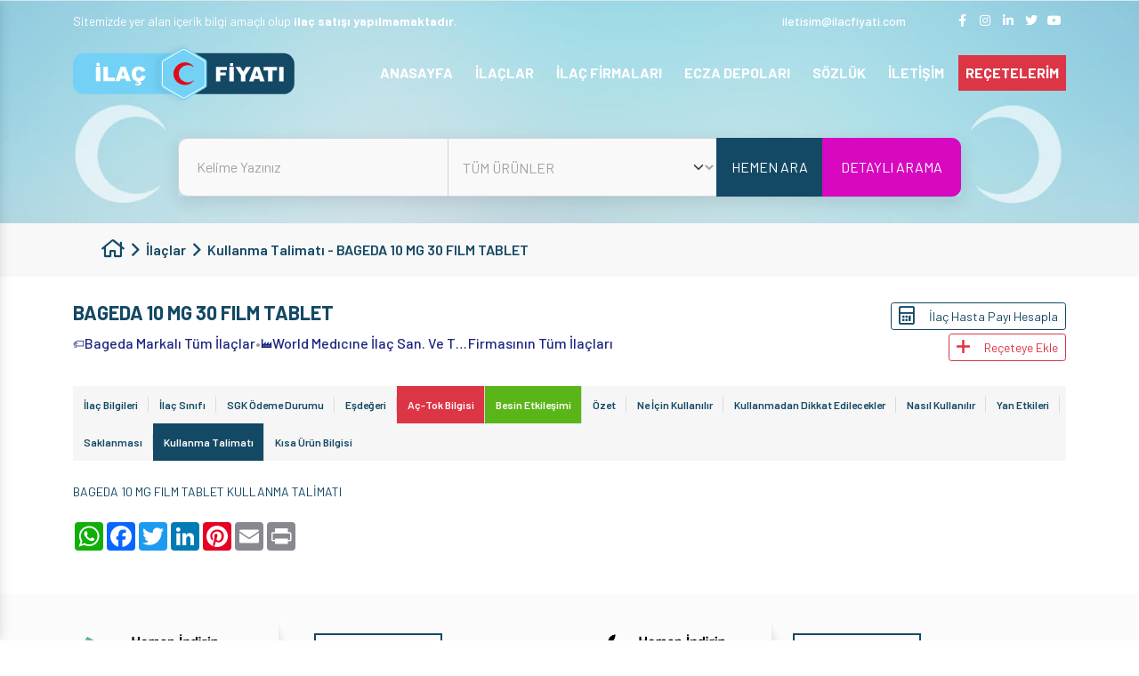

--- FILE ---
content_type: text/html; charset=UTF-8
request_url: https://ilacfiyati.com/ilaclar/bageda-10-mg-30-film-tablet/kullanma-talimati
body_size: 54888
content:

<!doctype html>
<html lang="en">
<head>
    <title>Bageda Kullanma Talimatı</title>
    <meta charset="utf-8">
    <meta name="viewport" content="width=device-width, initial-scale=1">

    <meta name="description"
          content="Bageda hakkında en güncel kullanma talimatı, nedir, ne için kullanılır, nasıl kullanılır, yan etkileri, eşdeğer ilaç, satış fiyatı ve kullanma bilgileri yer almaktadır."/>
    <meta name="keywords"
          content="Bageda,Bageda Fiyatı,Bageda Ne işe yarar,Bageda Nedir,Bageda Ne İçin Kullanılır,Bageda Eşdeğeri,Bageda Yorumları,Bageda Nasıl Kullanılır,Bageda Kullanma talimatı,Bageda Muadili,Bageda Etkileşim,Bageda SGK Ödemesi,Bageda Yan etkileri,"/>
    
        <meta http-equiv="refresh" content="59;">
        <meta name="google-site-verification" content="RgFqA393niwjEA7IzhbMjP0B2WeQx4QQf3RAfZgBHI0" />
<meta name="msvalidate.01" content="EFC32BBF0D0C3D986C365154B9B9B7CD" />
<meta name="p:domain_verify" content="38db7f2625a2e56d095fad668aeed788" />    <link rel="shortcut icon" href="/dosyalar/site/5fae4e8de8c5c.png">
        <link rel="preconnect" href="https://fonts.googleapis.com">
    <link rel="preconnect" href="https://fonts.gstatic.com" crossorigin>
    <link rel="preload" as="style"
          href="https://fonts.googleapis.com/css2?family=Barlow:wght@400;500;600;700&display=swap">
    <link rel="stylesheet" href="https://fonts.googleapis.com/css2?family=Barlow:wght@400;500;600;700&display=swap">

    <style>
        @charset "UTF-8";@-webkit-keyframes ma5-panelIn{0%{-webkit-transform:translate3d(280px,0,0)}to{-webkit-transform:translate3d(0,0,0)}}@keyframes ma5-panelIn{0%{transform:translate3d(280px,0,0)}to{transform:translate3d(0,0,0)}}@-webkit-keyframes ma5-panelOut{0%{-webkit-transform:translate3d(0,0,0)}to{-webkit-transform:translate3d(280px,0,0)}}@keyframes ma5-panelOut{0%{transform:translate3d(0,0,0)}to{transform:translate3d(280px,0,0)}}@-webkit-keyframes ma5menuIn{0%{-webkit-transform:translate3d(0,0,0)}to{-webkit-transform:translate3d(-280px,0,0)}}@keyframes ma5menuIn{0%{transform:translate3d(0,0,0)}to{transform:translate3d(-280px,0,0)}}@-webkit-keyframes ma5menuOut{0%{-webkit-transform:translate3d(0,0,0)}to{-webkit-transform:translate3d(-280px,0,0)}}@keyframes ma5menuOut{0%{transform:translate3d(0,0,0)}to{transform:translate3d(-280px,0,0)}}@-webkit-keyframes ma5menuOutB{0%{-webkit-transform:translate3d(-280px,0,0)}to{-webkit-transform:translate3d(0,0,0)}}@keyframes ma5menuOutB{0%{transform:translate3d(-280px,0,0)}to{transform:translate3d(0,0,0)}}@keyframes ma5-panelInIEphone{0%{transform:translate3d(280px,0,0)}to{transform:translate3d(0,0,0)}}@keyframes ma5-panelOutIEphone{0%{transform:translate3d(0,0,0)}to{transform:translate3d(280px,0,0)}}@keyframes ma5menuInIEphone{0%{transform:translate3d(0,0,0)}to{transform:translate3d(-280px,0,0)}}@keyframes ma5menuOutIEphone{0%{transform:translate3d(0,0,0)}to{transform:translate3d(-280px,0,0)}}@keyframes ma5menuOutBIEphone{0%{transform:translate3d(-280px,0,0)}to{transform:translate3d(0,0,0)}}@keyframes ma5-panelInIEtablet{0%{transform:translate3d(360px,0,0)}to{transform:translate3d(0,0,0)}}@keyframes ma5-panelOutIEtablet{0%{transform:translate3d(0,0,0)}to{transform:translate3d(360px,0,0)}}@keyframes ma5menuInIEtablet{0%{transform:translate3d(0,0,0)}to{transform:translate3d(-360px,0,0)}}@keyframes ma5menuOutIEtablet{0%{transform:translate3d(0,0,0)}to{transform:translate3d(-360px,0,0)}}@keyframes ma5menuOutBIEtablet{0%{transform:translate3d(-360px,0,0)}to{transform:translate3d(0,0,0)}}@-webkit-keyframes ma5-arrowDown{0%,to{opacity:1}40%{opacity:0}60%{opacity:.5}}@keyframes ma5-arrowDown{0%,to{opacity:1}40%{opacity:0}60%{opacity:.5}}@keyframes swiper-preloader-spin{to{transform:rotate(360deg)}}@-webkit-keyframes slider-animate{0%{width:0}to{width:100%}}@-moz-keyframes slider-animate{0%{width:0}to{width:100%}}@-o-keyframes slider-animate{0%{width:0}to{width:100%}}@keyframes slider-animate{0%{width:0}to{width:100%}}@-webkit-keyframes kalpAtisi{0%,to{zoom:100%}15%,35%{zoom:120%}20%{zoom:110%}}@keyframes kalpAtisi{0%,to{-webkit-transform:scale(1);transform:scale(1)}15%,35%{-webkit-transform:scale(1.2);transform:scale(1.2)}20%{-webkit-transform:scale(1.1);transform:scale(1.1)}}.fa,.fab,.fad,.fal,.far,.fas{-moz-osx-font-smoothing:grayscale;-webkit-font-smoothing:antialiased;display:inline-block;font-style:normal;font-variant:normal;text-rendering:auto;line-height:1;font-display:swap}.fa-home:before{content:""}.fa-facebook-f:before{content:""}.fa-instagram:before{content:""}.fa-linkedin-in:before{content:""}.fa-twitter:before{content:""}.fa-youtube:before{content:""}.fa-long-arrow-right:before{content:""}.fa-paper-plane:before{content:""}.fa-arrow-to-top:before{content:""}.fa-home-heart:before{content:""}.fa-phone:before{content:""}.fa-fax:before{content:""}.fa-globe-europe:before{content:""}.fa-envelope-open:before{content:""}.fa-map-marker-alt:before{content:""}.fa-book-medical:before{content:""}.fa-angle-right:before{content:""}.fa-chevron-right:before{content:""}.fa-chevron-left:before{content:""}.fa-envelope:before{content:""}.fa-share-alt:before{content:""}.fa-reycle:before{content:""}.fa-calculator:before{content:""}.fa-plus:before{content:""}.fa-info:before{content:""}.fa-exclamation-triangle:before{content:""}@font-face{font-family:"Font Awesome 5 Brands";font-style:normal;font-weight:400;font-display:block;src:url(/assets/webfonts/fa-brands-400.eot);src:url(/assets/webfonts/fa-brands-400.eot?#iefix)format("embedded-opentype"),url(/assets/webfonts/fa-brands-400.woff2)format("woff2"),url(/assets/webfonts/fa-brands-400.woff)format("woff"),url(/assets/webfonts/fa-brands-400.ttf)format("truetype"),url(/assets/webfonts/fa-brands-400.svg#fontawesome)format("svg")}.fab,.far{font-family:"Font Awesome 5 Brands";font-weight:400}@font-face{font-family:"Font Awesome 5 Pro";font-style:normal;font-weight:400;font-display:block;src:url(/assets/webfonts/fa-regular-400.eot);src:url(/assets/webfonts/fa-regular-400.eot?#iefix)format("embedded-opentype"),url(/assets/webfonts/fa-regular-400.woff2)format("woff2"),url(/assets/webfonts/fa-regular-400.woff)format("woff"),url(/assets/webfonts/fa-regular-400.ttf)format("truetype"),url(/assets/webfonts/fa-regular-400.svg#fontawesome)format("svg")}.far{font-family:"Font Awesome 5 Pro"}:root{--bs-blue:#0d6efd;--bs-indigo:#6610f2;--bs-purple:#6f42c1;--bs-pink:#d63384;--bs-red:#dc3545;--bs-orange:#fd7e14;--bs-yellow:#ffc107;--bs-green:#198754;--bs-teal:#20c997;--bs-cyan:#0dcaf0;--bs-gray:#6c757d;--bs-gray-dark:#343a40;--bs-primary:#144965;--bs-secondary:#a3d8e4;--bs-success:rgba(150, 237, 159, 0.35);--bs-dark-success:#198754;--bs-info:rgba(154, 189, 218, 0.41);--bs-warning:rgba(250, 191, 156, 0.36);--bs-danger:#dc3545;--bs-light:#608497;--bs-dark:#A2A2A2;--bs-white:#fff;--bs-font-sans-serif:system-ui, -apple-system, "Segoe UI", Roboto, "Helvetica Neue", Arial, "Noto Sans", "Liberation Sans", sans-serif, "Apple Color Emoji", "Segoe UI Emoji", "Segoe UI Symbol", "Noto Color Emoji";--bs-font-monospace:SFMono-Regular, Menlo, Monaco, Consolas, "Liberation Mono", "Courier New", monospace;--bs-gradient:linear-gradient(180deg, rgba(255, 255, 255, 0.15), rgba(255, 255, 255, 0))}*,::after,::before{box-sizing:border-box}@media (prefers-reduced-motion:no-preference){:root{scroll-behavior:smooth}}body{margin:0;font-family:var(--bs-font-sans-serif);font-size:14px;font-weight:400;line-height:1.5;background-color:#fff;-webkit-text-size-adjust:100%;-webkit-tap-highlight-color:transparent}[tabindex="-1"]:focus:not(:focus-visible){outline:0!important}hr{margin:1rem 0;color:inherit;background-color:currentColor;border:0;opacity:.25}hr:not([size]){height:1px}.h3,.h4,.h5,.h6,h3,h4,h5,h6{margin-top:0;margin-bottom:.5rem;font-weight:500;line-height:1.2}.h1,.h2,dd,h1,h2{margin-bottom:.5rem}.h1,.h2,h1,h2{margin-top:0;line-height:1.2}.h1,h1{font-size:calc(22px + 1.5vw)}@media (min-width:1200px){.h1,h1{font-size:40px}}.h2,h2{font-size:calc(21.2px + .9vw)}@media (min-width:1200px){.h2,h2{font-size:32px}}.h3,h3{font-size:calc(20.8px + .6vw)}@media (min-width:1200px){.h3,h3{font-size:28px}}.h4,h4{font-size:calc(20.4px + .3vw)}@media (min-width:1200px){.h4,h4{font-size:24px}}.h5,h5{font-size:20px}.h6,h6{font-size:16px}address,p{margin-bottom:1rem}abbr[data-original-title],abbr[title]{text-decoration:underline dotted;cursor:help;text-decoration-skip-ink:none}address{font-style:normal;line-height:inherit}ol,ul{padding-left:2rem}dl,ol,p{margin-top:0}dl,ol,ul{margin-bottom:1rem}ol ol,ol ul,ul ol,ul ul{margin-bottom:0}dt{font-weight:700}dd{margin-left:0}blockquote,figure{margin:0 0 1rem}b{font-weight:800}.small,small{font-size:.875em}.mark,mark{padding:.2em;background-color:#fcf8e3}sub,sup{position:relative;font-size:.75em;line-height:0;vertical-align:baseline}sub{bottom:-.25em}sup{top:-.5em}a{color:inherit;transition:all .2s ease-in-out;text-decoration:none}a:not([href]):not([class]),a:not([href]):not([class]):hover{color:inherit;text-decoration:none}code,kbd,pre,samp{font-family:var(--bs-font-monospace)}samp{font-size:1em}pre{display:block;margin-top:0;margin-bottom:1rem;overflow:auto}pre code{font-size:inherit;word-break:normal}code,kbd,pre{font-size:.875em}code{color:#d63384;word-wrap:break-word}a>code,pre code{color:inherit}kbd{padding:.2rem .4rem;color:#fff;background-color:#212529;border-radius:.2rem}kbd kbd{padding:0;font-size:1em;font-weight:700}img,svg{vertical-align:middle}table{caption-side:bottom;border-collapse:collapse}caption{padding-top:.5rem;padding-bottom:.5rem;color:#6c757d;text-align:left}th{text-align:inherit;text-align:-webkit-match-parent}tbody,td,tfoot,th,thead,tr{border-color:inherit;border-style:solid;border-width:0}label,output{display:inline-block}button{border-radius:0}button:focus{outline:dotted 1px;outline:-webkit-focus-ring-color auto 5px}button,input,optgroup,select,textarea{margin:0;font-family:inherit;font-size:inherit;line-height:inherit}button,select{text-transform:none}[role=button]{cursor:pointer}select{word-wrap:normal}[list]::-webkit-calendar-picker-indicator{display:none}[type=button],[type=reset],[type=submit],button{-webkit-appearance:button}[type=button]:not(:disabled),[type=reset]:not(:disabled),[type=submit]:not(:disabled),button:not(:disabled){cursor:pointer}::-moz-focus-inner{padding:0;border-style:none}textarea{resize:vertical}fieldset{min-width:0;padding:0;margin:0;border:0}legend{float:left;width:100%;padding:0;margin-bottom:.5rem;font-size:calc(20.4px + .3vw);line-height:inherit}@media (min-width:1200px){legend{font-size:24px}}legend+*{clear:left}::-webkit-datetime-edit-day-field,::-webkit-datetime-edit-fields-wrapper,::-webkit-datetime-edit-hour-field,::-webkit-datetime-edit-minute,::-webkit-datetime-edit-month-field,::-webkit-datetime-edit-text,::-webkit-datetime-edit-year-field{padding:0}::-webkit-inner-spin-button{height:auto}[type=search]{outline-offset:-2px;-webkit-appearance:textfield}::-webkit-search-decoration{-webkit-appearance:none}::-webkit-color-swatch-wrapper{padding:0}::file-selector-button{font:inherit}::-webkit-file-upload-button{font:inherit;-webkit-appearance:button}iframe{border:0}summary{display:list-item;cursor:pointer}progress{vertical-align:baseline}[hidden]{display:none!important}.lead{font-size:20px;font-weight:300}.display-1{font-size:calc(26px + 4.5vw);font-weight:300;line-height:1.2}@media (min-width:1200px){.display-1{font-size:80px}}.display-2{font-size:calc(25.2px + 3.9vw);font-weight:300;line-height:1.2}@media (min-width:1200px){.display-2{font-size:72px}}.display-3{font-size:calc(24.4px + 3.3vw);font-weight:300;line-height:1.2}@media (min-width:1200px){.display-3{font-size:64px}}.display-4{font-size:calc(23.6px + 2.7vw);font-weight:300;line-height:1.2}@media (min-width:1200px){.display-4{font-size:56px}}.display-5{font-size:calc(22.8px + 2.1vw);font-weight:300;line-height:1.2}@media (min-width:1200px){.display-5{font-size:48px}}.display-6{font-size:calc(22px + 1.5vw);font-weight:300;line-height:1.2}@media (min-width:1200px){.display-6{font-size:40px}}.list-inline,.list-unstyled{padding-left:0;list-style:none}.list-inline-item{display:inline-block}.list-inline-item:not(:last-child){margin-right:.5rem}.initialism{font-size:.875em;text-transform:uppercase}.blockquote{margin-bottom:1rem;font-size:20px}.blockquote>:last-child{margin-bottom:0}.blockquote-footer{margin-top:-1rem;margin-bottom:1rem;font-size:.875em;color:#6c757d}.blockquote-footer::before{content:"— "}.img-fluid,.img-thumbnail{max-width:100%;height:auto}.img-thumbnail{padding:.25rem;background-color:#fff;border:1px solid #dee2e6;border-radius:.25rem}.figure{display:inline-block}.figure-img{margin-bottom:.5rem;line-height:1}.figure-caption{font-size:.875em;color:#6c757d}.container,.container-fluid,.container-lg,.container-md,.container-sm,.container-xl,.container-xxl{--bs-gutter-x:1.5rem;width:100%;padding-right:calc(var(--bs-gutter-x)/2);padding-left:calc(var(--bs-gutter-x)/2);margin-right:auto;margin-left:auto}@media (min-width:576px){.container,.container-sm{max-width:540px}}@media (min-width:768px){.container,.container-md,.container-sm{max-width:720px}}@media (min-width:992px){.container,.container-lg,.container-md,.container-sm{max-width:960px}}@media (min-width:1200px){.container,.container-lg,.container-md,.container-sm,.container-xl{max-width:1140px}}@media (min-width:1400px){.container,.container-lg,.container-md,.container-sm,.container-xl,.container-xxl{max-width:1320px}}.badge{display:inline-block;padding:.35em .65em;font-size:12px;font-weight:600;line-height:1;color:#fff;text-align:center;margin-bottom:5px;margin-right:5px;vertical-align:baseline;border-radius:.25rem}.badge:empty{display:none}.btn .badge{position:relative;top:-1px}.row{--bs-gutter-x:1.5rem;--bs-gutter-y:0;display:flex;flex-wrap:wrap;margin-top:calc(var(--bs-gutter-y)*-1);margin-right:calc(var(--bs-gutter-x)/-2);margin-left:calc(var(--bs-gutter-x)/-2)}.row>*{flex-shrink:0;width:100%;max-width:100%;padding-right:calc(var(--bs-gutter-x)/2);padding-left:calc(var(--bs-gutter-x)/2);margin-top:var(--bs-gutter-y)}.col{flex:1 0 0%}.font-size-10{font-size:10px}.line-height-10{line-height:10px}.font-size-11{font-size:11px}.line-height-11{line-height:11px}.font-size-12{font-size:12px}.line-height-12{line-height:12px}.font-size-13{font-size:13px}.line-height-13{line-height:13px}.font-size-14{font-size:14px}.line-height-14{line-height:14px}.font-size-15{font-size:15px}.line-height-15{line-height:15px}.font-size-16{font-size:16px}.line-height-16{line-height:16px}.font-size-17{font-size:17px}.line-height-17{line-height:17px}.font-size-18{font-size:18px}.line-height-18{line-height:18px}.font-size-19{font-size:19px}.line-height-19{line-height:19px}.font-size-20{font-size:20px}.line-height-20{line-height:20px}.font-size-21{font-size:21px}.line-height-21{line-height:21px}.font-size-22{font-size:22px}.line-height-22{line-height:22px}.breadcrumb-item i,.font-size-23{font-size:23px}.line-height-23{line-height:23px}.font-size-24{font-size:24px}.line-height-24{line-height:24px}.font-size-25{font-size:25px}.line-height-25{line-height:25px}.font-size-26{font-size:26px}.line-height-26{line-height:26px}.font-size-27{font-size:27px}.line-height-27{line-height:27px}.font-size-28{font-size:28px}.line-height-28{line-height:28px}.font-size-29{font-size:29px}.line-height-29{line-height:29px}.font-size-30{font-size:30px}.line-height-30{line-height:30px}.font-size-31{font-size:31px}.line-height-31{line-height:31px}.font-size-32{font-size:32px}.line-height-32{line-height:32px}.font-size-33{font-size:33px}.line-height-33{line-height:33px}.font-size-34{font-size:34px}.line-height-34{line-height:34px}.font-size-35{font-size:35px}.line-height-35{line-height:35px}.font-size-36{font-size:36px}.line-height-36{line-height:36px}.font-size-37{font-size:37px}.line-height-37{line-height:37px}.font-size-38{font-size:38px}.line-height-38{line-height:38px}.font-size-39{font-size:39px}.line-height-39{line-height:39px}.font-size-40{font-size:40px}.line-height-40{line-height:40px}.font-size-41{font-size:41px}.line-height-41{line-height:41px}.font-size-42{font-size:42px}.line-height-42{line-height:42px}.font-size-43{font-size:43px}.line-height-43{line-height:43px}.font-size-44{font-size:44px}.line-height-44{line-height:44px}.font-size-45{font-size:45px}.line-height-45{line-height:45px}.font-size-46{font-size:46px}.line-height-46{line-height:46px}.font-size-47{font-size:47px}.line-height-47{line-height:47px}.font-size-48{font-size:48px}.line-height-48{line-height:48px}.font-size-49{font-size:49px}.line-height-49{line-height:49px}.font-size-50{font-size:50px}.line-height-50{line-height:50px}.row-cols-auto>*{flex:0 0 auto;width:auto}.row-cols-1>*{flex:0 0 auto;width:100%}.row-cols-2>*{flex:0 0 auto;width:50%}.row-cols-3>*{flex:0 0 auto;width:33.3333333333%}.row-cols-4>*{flex:0 0 auto;width:25%}.row-cols-5>*{flex:0 0 auto;width:20%}.col-auto,.row-cols-6>*{flex:0 0 auto;width:16.6666666667%}.col-auto{width:auto}.col-1,.col-2{flex:0 0 auto;width:8.3333333333%}.col-2{width:16.6666666667%}.col-3,.col-4{flex:0 0 auto;width:25%}.col-4{width:33.3333333333%}.col-5,.col-6{flex:0 0 auto;width:41.6666666667%}.col-6{width:50%}.col-7,.col-8{flex:0 0 auto;width:58.3333333333%}.col-8{width:66.6666666667%}.col-10,.col-9{flex:0 0 auto;width:75%}.col-10{width:83.3333333333%}.col-11,.col-12{flex:0 0 auto;width:91.6666666667%}.col-12{width:100%}.offset-1{margin-left:8.3333333333%}.offset-2{margin-left:16.6666666667%}.offset-3{margin-left:25%}.offset-4{margin-left:33.3333333333%}.offset-5{margin-left:41.6666666667%}.offset-6{margin-left:50%}.offset-7{margin-left:58.3333333333%}.offset-8{margin-left:66.6666666667%}.offset-9{margin-left:75%}.offset-10{margin-left:83.3333333333%}.offset-11{margin-left:91.6666666667%}.g-0,.gx-0{--bs-gutter-x:0}.g-0,.gy-0{--bs-gutter-y:0}.g-1,.gx-1{--bs-gutter-x:0.25rem}.g-1,.gy-1{--bs-gutter-y:0.25rem}.g-2,.gx-2{--bs-gutter-x:0.5rem}.g-2,.gy-2{--bs-gutter-y:0.5rem}.g-3,.gx-3{--bs-gutter-x:1rem}.g-3,.gy-3{--bs-gutter-y:1rem}.g-4,.gx-4{--bs-gutter-x:1.5rem}.g-4,.gy-4{--bs-gutter-y:1.5rem}.g-5,.gx-5{--bs-gutter-x:3rem}.g-5,.gy-5{--bs-gutter-y:3rem}@media (min-width:576px){.col-sm{flex:1 0 0%}.font-size-sm-10{font-size:10px}.line-height-sm-10{line-height:10px}.font-size-sm-11{font-size:11px}.line-height-sm-11{line-height:11px}.font-size-sm-12{font-size:12px}.line-height-sm-12{line-height:12px}.font-size-sm-13{font-size:13px}.line-height-sm-13{line-height:13px}.font-size-sm-14{font-size:14px}.line-height-sm-14{line-height:14px}.font-size-sm-15{font-size:15px}.line-height-sm-15{line-height:15px}.font-size-sm-16{font-size:16px}.line-height-sm-16{line-height:16px}.font-size-sm-17{font-size:17px}.line-height-sm-17{line-height:17px}.font-size-sm-18{font-size:18px}.line-height-sm-18{line-height:18px}.font-size-sm-19{font-size:19px}.line-height-sm-19{line-height:19px}.font-size-sm-20{font-size:20px}.line-height-sm-20{line-height:20px}.font-size-sm-21{font-size:21px}.line-height-sm-21{line-height:21px}.font-size-sm-22{font-size:22px}.line-height-sm-22{line-height:22px}.font-size-sm-23{font-size:23px}.line-height-sm-23{line-height:23px}.font-size-sm-24{font-size:24px}.line-height-sm-24{line-height:24px}.font-size-sm-25{font-size:25px}.line-height-sm-25{line-height:25px}.font-size-sm-26{font-size:26px}.line-height-sm-26{line-height:26px}.font-size-sm-27{font-size:27px}.line-height-sm-27{line-height:27px}.font-size-sm-28{font-size:28px}.line-height-sm-28{line-height:28px}.font-size-sm-29{font-size:29px}.line-height-sm-29{line-height:29px}.font-size-sm-30{font-size:30px}.line-height-sm-30{line-height:30px}.font-size-sm-31{font-size:31px}.line-height-sm-31{line-height:31px}.font-size-sm-32{font-size:32px}.line-height-sm-32{line-height:32px}.font-size-sm-33{font-size:33px}.line-height-sm-33{line-height:33px}.font-size-sm-34{font-size:34px}.line-height-sm-34{line-height:34px}.font-size-sm-35{font-size:35px}.line-height-sm-35{line-height:35px}.font-size-sm-36{font-size:36px}.line-height-sm-36{line-height:36px}.font-size-sm-37{font-size:37px}.line-height-sm-37{line-height:37px}.font-size-sm-38{font-size:38px}.line-height-sm-38{line-height:38px}.font-size-sm-39{font-size:39px}.line-height-sm-39{line-height:39px}.font-size-sm-40{font-size:40px}.line-height-sm-40{line-height:40px}.font-size-sm-41{font-size:41px}.line-height-sm-41{line-height:41px}.font-size-sm-42{font-size:42px}.line-height-sm-42{line-height:42px}.font-size-sm-43{font-size:43px}.line-height-sm-43{line-height:43px}.font-size-sm-44{font-size:44px}.line-height-sm-44{line-height:44px}.font-size-sm-45{font-size:45px}.line-height-sm-45{line-height:45px}.font-size-sm-46{font-size:46px}.line-height-sm-46{line-height:46px}.font-size-sm-47{font-size:47px}.line-height-sm-47{line-height:47px}.font-size-sm-48{font-size:48px}.line-height-sm-48{line-height:48px}.font-size-sm-49{font-size:49px}.line-height-sm-49{line-height:49px}.font-size-sm-50{font-size:50px}.line-height-sm-50{line-height:50px}.row-cols-sm-auto>*{flex:0 0 auto;width:auto}.row-cols-sm-1>*{flex:0 0 auto;width:100%}.row-cols-sm-2>*{flex:0 0 auto;width:50%}.row-cols-sm-3>*{flex:0 0 auto;width:33.3333333333%}.row-cols-sm-4>*{flex:0 0 auto;width:25%}.row-cols-sm-5>*{flex:0 0 auto;width:20%}.col-sm-auto,.row-cols-sm-6>*{flex:0 0 auto;width:16.6666666667%}.col-sm-auto{width:auto}.col-sm-1,.col-sm-2{flex:0 0 auto;width:8.3333333333%}.col-sm-2{width:16.6666666667%}.col-sm-3,.col-sm-4{flex:0 0 auto;width:25%}.col-sm-4{width:33.3333333333%}.col-sm-5,.col-sm-6{flex:0 0 auto;width:41.6666666667%}.col-sm-6{width:50%}.col-sm-7,.col-sm-8{flex:0 0 auto;width:58.3333333333%}.col-sm-8{width:66.6666666667%}.col-sm-10,.col-sm-9{flex:0 0 auto;width:75%}.col-sm-10{width:83.3333333333%}.col-sm-11,.col-sm-12{flex:0 0 auto;width:91.6666666667%}.col-sm-12{width:100%}.offset-sm-0{margin-left:0}.offset-sm-1{margin-left:8.3333333333%}.offset-sm-2{margin-left:16.6666666667%}.offset-sm-3{margin-left:25%}.offset-sm-4{margin-left:33.3333333333%}.offset-sm-5{margin-left:41.6666666667%}.offset-sm-6{margin-left:50%}.offset-sm-7{margin-left:58.3333333333%}.offset-sm-8{margin-left:66.6666666667%}.offset-sm-9{margin-left:75%}.offset-sm-10{margin-left:83.3333333333%}.offset-sm-11{margin-left:91.6666666667%}.g-sm-0,.gx-sm-0{--bs-gutter-x:0}.g-sm-0,.gy-sm-0{--bs-gutter-y:0}.g-sm-1,.gx-sm-1{--bs-gutter-x:0.25rem}.g-sm-1,.gy-sm-1{--bs-gutter-y:0.25rem}.g-sm-2,.gx-sm-2{--bs-gutter-x:0.5rem}.g-sm-2,.gy-sm-2{--bs-gutter-y:0.5rem}.g-sm-3,.gx-sm-3{--bs-gutter-x:1rem}.g-sm-3,.gy-sm-3{--bs-gutter-y:1rem}.g-sm-4,.gx-sm-4{--bs-gutter-x:1.5rem}.g-sm-4,.gy-sm-4{--bs-gutter-y:1.5rem}.g-sm-5,.gx-sm-5{--bs-gutter-x:3rem}.g-sm-5,.gy-sm-5{--bs-gutter-y:3rem}}@media (min-width:768px){.col-md{flex:1 0 0%}.font-size-md-10{font-size:10px}.line-height-md-10{line-height:10px}.font-size-md-11{font-size:11px}.line-height-md-11{line-height:11px}.font-size-md-12{font-size:12px}.line-height-md-12{line-height:12px}.font-size-md-13{font-size:13px}.line-height-md-13{line-height:13px}.font-size-md-14{font-size:14px}.line-height-md-14{line-height:14px}.font-size-md-15{font-size:15px}.line-height-md-15{line-height:15px}.font-size-md-16{font-size:16px}.line-height-md-16{line-height:16px}.font-size-md-17{font-size:17px}.line-height-md-17{line-height:17px}.font-size-md-18{font-size:18px}.line-height-md-18{line-height:18px}.font-size-md-19{font-size:19px}.line-height-md-19{line-height:19px}.font-size-md-20{font-size:20px}.line-height-md-20{line-height:20px}.font-size-md-21{font-size:21px}.line-height-md-21{line-height:21px}.font-size-md-22{font-size:22px}.line-height-md-22{line-height:22px}.font-size-md-23{font-size:23px}.line-height-md-23{line-height:23px}.font-size-md-24{font-size:24px}.line-height-md-24{line-height:24px}.font-size-md-25{font-size:25px}.line-height-md-25{line-height:25px}.font-size-md-26{font-size:26px}.line-height-md-26{line-height:26px}.font-size-md-27{font-size:27px}.line-height-md-27{line-height:27px}.font-size-md-28{font-size:28px}.line-height-md-28{line-height:28px}.font-size-md-29{font-size:29px}.line-height-md-29{line-height:29px}.font-size-md-30{font-size:30px}.line-height-md-30{line-height:30px}.font-size-md-31{font-size:31px}.line-height-md-31{line-height:31px}.font-size-md-32{font-size:32px}.line-height-md-32{line-height:32px}.font-size-md-33{font-size:33px}.line-height-md-33{line-height:33px}.font-size-md-34{font-size:34px}.line-height-md-34{line-height:34px}.font-size-md-35{font-size:35px}.line-height-md-35{line-height:35px}.font-size-md-36{font-size:36px}.line-height-md-36{line-height:36px}.font-size-md-37{font-size:37px}.line-height-md-37{line-height:37px}.font-size-md-38{font-size:38px}.line-height-md-38{line-height:38px}.font-size-md-39{font-size:39px}.line-height-md-39{line-height:39px}.font-size-md-40{font-size:40px}.line-height-md-40{line-height:40px}.font-size-md-41{font-size:41px}.line-height-md-41{line-height:41px}.font-size-md-42{font-size:42px}.line-height-md-42{line-height:42px}.font-size-md-43{font-size:43px}.line-height-md-43{line-height:43px}.font-size-md-44{font-size:44px}.line-height-md-44{line-height:44px}.font-size-md-45{font-size:45px}.line-height-md-45{line-height:45px}.font-size-md-46{font-size:46px}.line-height-md-46{line-height:46px}.font-size-md-47{font-size:47px}.line-height-md-47{line-height:47px}.font-size-md-48{font-size:48px}.line-height-md-48{line-height:48px}.font-size-md-49{font-size:49px}.line-height-md-49{line-height:49px}.font-size-md-50{font-size:50px}.line-height-md-50{line-height:50px}.row-cols-md-auto>*{flex:0 0 auto;width:auto}.row-cols-md-1>*{flex:0 0 auto;width:100%}.row-cols-md-2>*{flex:0 0 auto;width:50%}.row-cols-md-3>*{flex:0 0 auto;width:33.3333333333%}.row-cols-md-4>*{flex:0 0 auto;width:25%}.row-cols-md-5>*{flex:0 0 auto;width:20%}.col-md-auto,.row-cols-md-6>*{flex:0 0 auto;width:16.6666666667%}.col-md-auto{width:auto}.col-md-1,.col-md-2{flex:0 0 auto;width:8.3333333333%}.col-md-2{width:16.6666666667%}.col-md-3,.col-md-4{flex:0 0 auto;width:25%}.col-md-4{width:33.3333333333%}.col-md-5,.col-md-6{flex:0 0 auto;width:41.6666666667%}.col-md-6{width:50%}.col-md-7,.col-md-8{flex:0 0 auto;width:58.3333333333%}.col-md-8{width:66.6666666667%}.col-md-10,.col-md-9{flex:0 0 auto;width:75%}.col-md-10{width:83.3333333333%}.col-md-11,.col-md-12{flex:0 0 auto;width:91.6666666667%}.col-md-12{width:100%}.offset-md-0{margin-left:0}.offset-md-1{margin-left:8.3333333333%}.offset-md-2{margin-left:16.6666666667%}.offset-md-3{margin-left:25%}.offset-md-4{margin-left:33.3333333333%}.offset-md-5{margin-left:41.6666666667%}.offset-md-6{margin-left:50%}.offset-md-7{margin-left:58.3333333333%}.offset-md-8{margin-left:66.6666666667%}.offset-md-9{margin-left:75%}.offset-md-10{margin-left:83.3333333333%}.offset-md-11{margin-left:91.6666666667%}.g-md-0,.gx-md-0{--bs-gutter-x:0}.g-md-0,.gy-md-0{--bs-gutter-y:0}.g-md-1,.gx-md-1{--bs-gutter-x:0.25rem}.g-md-1,.gy-md-1{--bs-gutter-y:0.25rem}.g-md-2,.gx-md-2{--bs-gutter-x:0.5rem}.g-md-2,.gy-md-2{--bs-gutter-y:0.5rem}.g-md-3,.gx-md-3{--bs-gutter-x:1rem}.g-md-3,.gy-md-3{--bs-gutter-y:1rem}.g-md-4,.gx-md-4{--bs-gutter-x:1.5rem}.g-md-4,.gy-md-4{--bs-gutter-y:1.5rem}.g-md-5,.gx-md-5{--bs-gutter-x:3rem}.g-md-5,.gy-md-5{--bs-gutter-y:3rem}}@media (min-width:992px){.col-lg{flex:1 0 0%}.font-size-lg-10{font-size:10px}.line-height-lg-10{line-height:10px}.font-size-lg-11{font-size:11px}.line-height-lg-11{line-height:11px}.font-size-lg-12{font-size:12px}.line-height-lg-12{line-height:12px}.font-size-lg-13{font-size:13px}.line-height-lg-13{line-height:13px}.font-size-lg-14{font-size:14px}.line-height-lg-14{line-height:14px}.font-size-lg-15{font-size:15px}.line-height-lg-15{line-height:15px}.font-size-lg-16{font-size:16px}.line-height-lg-16{line-height:16px}.font-size-lg-17{font-size:17px}.line-height-lg-17{line-height:17px}.font-size-lg-18{font-size:18px}.line-height-lg-18{line-height:18px}.font-size-lg-19{font-size:19px}.line-height-lg-19{line-height:19px}.font-size-lg-20{font-size:20px}.line-height-lg-20{line-height:20px}.font-size-lg-21{font-size:21px}.line-height-lg-21{line-height:21px}.font-size-lg-22{font-size:22px}.line-height-lg-22{line-height:22px}.font-size-lg-23{font-size:23px}.line-height-lg-23{line-height:23px}.font-size-lg-24{font-size:24px}.line-height-lg-24{line-height:24px}.font-size-lg-25{font-size:25px}.line-height-lg-25{line-height:25px}.font-size-lg-26{font-size:26px}.line-height-lg-26{line-height:26px}.font-size-lg-27{font-size:27px}.line-height-lg-27{line-height:27px}.font-size-lg-28{font-size:28px}.line-height-lg-28{line-height:28px}.font-size-lg-29{font-size:29px}.line-height-lg-29{line-height:29px}.font-size-lg-30{font-size:30px}.line-height-lg-30{line-height:30px}.font-size-lg-31{font-size:31px}.line-height-lg-31{line-height:31px}.font-size-lg-32{font-size:32px}.line-height-lg-32{line-height:32px}.font-size-lg-33{font-size:33px}.line-height-lg-33{line-height:33px}.font-size-lg-34{font-size:34px}.line-height-lg-34{line-height:34px}.font-size-lg-35{font-size:35px}.line-height-lg-35{line-height:35px}.font-size-lg-36{font-size:36px}.line-height-lg-36{line-height:36px}.font-size-lg-37{font-size:37px}.line-height-lg-37{line-height:37px}.font-size-lg-38{font-size:38px}.line-height-lg-38{line-height:38px}.font-size-lg-39{font-size:39px}.line-height-lg-39{line-height:39px}.font-size-lg-40{font-size:40px}.line-height-lg-40{line-height:40px}.font-size-lg-41{font-size:41px}.line-height-lg-41{line-height:41px}.font-size-lg-42{font-size:42px}.line-height-lg-42{line-height:42px}.font-size-lg-43{font-size:43px}.line-height-lg-43{line-height:43px}.font-size-lg-44{font-size:44px}.line-height-lg-44{line-height:44px}.font-size-lg-45{font-size:45px}.line-height-lg-45{line-height:45px}.font-size-lg-46{font-size:46px}.line-height-lg-46{line-height:46px}.font-size-lg-47{font-size:47px}.line-height-lg-47{line-height:47px}.font-size-lg-48{font-size:48px}.line-height-lg-48{line-height:48px}.font-size-lg-49{font-size:49px}.line-height-lg-49{line-height:49px}.font-size-lg-50{font-size:50px}.line-height-lg-50{line-height:50px}.row-cols-lg-auto>*{flex:0 0 auto;width:auto}.row-cols-lg-1>*{flex:0 0 auto;width:100%}.row-cols-lg-2>*{flex:0 0 auto;width:50%}.row-cols-lg-3>*{flex:0 0 auto;width:33.3333333333%}.row-cols-lg-4>*{flex:0 0 auto;width:25%}.row-cols-lg-5>*{flex:0 0 auto;width:20%}.col-lg-auto,.row-cols-lg-6>*{flex:0 0 auto;width:16.6666666667%}.col-lg-auto{width:auto}.col-lg-1,.col-lg-2{flex:0 0 auto;width:8.3333333333%}.col-lg-2{width:16.6666666667%}.col-lg-3,.col-lg-4{flex:0 0 auto;width:25%}.col-lg-4{width:33.3333333333%}.col-lg-5,.col-lg-6{flex:0 0 auto;width:41.6666666667%}.col-lg-6{width:50%}.col-lg-7,.col-lg-8{flex:0 0 auto;width:58.3333333333%}.col-lg-8{width:66.6666666667%}.col-lg-10,.col-lg-9{flex:0 0 auto;width:75%}.col-lg-10{width:83.3333333333%}.col-lg-11,.col-lg-12{flex:0 0 auto;width:91.6666666667%}.col-lg-12{width:100%}.offset-lg-0{margin-left:0}.offset-lg-1{margin-left:8.3333333333%}.offset-lg-2{margin-left:16.6666666667%}.offset-lg-3{margin-left:25%}.offset-lg-4{margin-left:33.3333333333%}.offset-lg-5{margin-left:41.6666666667%}.offset-lg-6{margin-left:50%}.offset-lg-7{margin-left:58.3333333333%}.offset-lg-8{margin-left:66.6666666667%}.offset-lg-9{margin-left:75%}.offset-lg-10{margin-left:83.3333333333%}.offset-lg-11{margin-left:91.6666666667%}.g-lg-0,.gx-lg-0{--bs-gutter-x:0}.g-lg-0,.gy-lg-0{--bs-gutter-y:0}.g-lg-1,.gx-lg-1{--bs-gutter-x:0.25rem}.g-lg-1,.gy-lg-1{--bs-gutter-y:0.25rem}.g-lg-2,.gx-lg-2{--bs-gutter-x:0.5rem}.g-lg-2,.gy-lg-2{--bs-gutter-y:0.5rem}.g-lg-3,.gx-lg-3{--bs-gutter-x:1rem}.g-lg-3,.gy-lg-3{--bs-gutter-y:1rem}.g-lg-4,.gx-lg-4{--bs-gutter-x:1.5rem}.g-lg-4,.gy-lg-4{--bs-gutter-y:1.5rem}.g-lg-5,.gx-lg-5{--bs-gutter-x:3rem}.g-lg-5,.gy-lg-5{--bs-gutter-y:3rem}}@media (min-width:1200px){.col-xl{flex:1 0 0%}.font-size-xl-10{font-size:10px}.line-height-xl-10{line-height:10px}.font-size-xl-11{font-size:11px}.line-height-xl-11{line-height:11px}.font-size-xl-12{font-size:12px}.line-height-xl-12{line-height:12px}.font-size-xl-13{font-size:13px}.line-height-xl-13{line-height:13px}.font-size-xl-14{font-size:14px}.line-height-xl-14{line-height:14px}.font-size-xl-15{font-size:15px}.line-height-xl-15{line-height:15px}.font-size-xl-16{font-size:16px}.line-height-xl-16{line-height:16px}.font-size-xl-17{font-size:17px}.line-height-xl-17{line-height:17px}.font-size-xl-18{font-size:18px}.line-height-xl-18{line-height:18px}.font-size-xl-19{font-size:19px}.line-height-xl-19{line-height:19px}.font-size-xl-20{font-size:20px}.line-height-xl-20{line-height:20px}.font-size-xl-21{font-size:21px}.line-height-xl-21{line-height:21px}.font-size-xl-22{font-size:22px}.line-height-xl-22{line-height:22px}.font-size-xl-23{font-size:23px}.line-height-xl-23{line-height:23px}.font-size-xl-24{font-size:24px}.line-height-xl-24{line-height:24px}.font-size-xl-25{font-size:25px}.line-height-xl-25{line-height:25px}.font-size-xl-26{font-size:26px}.line-height-xl-26{line-height:26px}.font-size-xl-27{font-size:27px}.line-height-xl-27{line-height:27px}.font-size-xl-28{font-size:28px}.line-height-xl-28{line-height:28px}.font-size-xl-29{font-size:29px}.line-height-xl-29{line-height:29px}.font-size-xl-30{font-size:30px}.line-height-xl-30{line-height:30px}.font-size-xl-31{font-size:31px}.line-height-xl-31{line-height:31px}.font-size-xl-32{font-size:32px}.line-height-xl-32{line-height:32px}.font-size-xl-33{font-size:33px}.line-height-xl-33{line-height:33px}.font-size-xl-34{font-size:34px}.line-height-xl-34{line-height:34px}.font-size-xl-35{font-size:35px}.line-height-xl-35{line-height:35px}.font-size-xl-36{font-size:36px}.line-height-xl-36{line-height:36px}.font-size-xl-37{font-size:37px}.line-height-xl-37{line-height:37px}.font-size-xl-38{font-size:38px}.line-height-xl-38{line-height:38px}.font-size-xl-39{font-size:39px}.line-height-xl-39{line-height:39px}.font-size-xl-40{font-size:40px}.line-height-xl-40{line-height:40px}.font-size-xl-41{font-size:41px}.line-height-xl-41{line-height:41px}.font-size-xl-42{font-size:42px}.line-height-xl-42{line-height:42px}.font-size-xl-43{font-size:43px}.line-height-xl-43{line-height:43px}.font-size-xl-44{font-size:44px}.line-height-xl-44{line-height:44px}.font-size-xl-45{font-size:45px}.line-height-xl-45{line-height:45px}.font-size-xl-46{font-size:46px}.line-height-xl-46{line-height:46px}.font-size-xl-47{font-size:47px}.line-height-xl-47{line-height:47px}.font-size-xl-48{font-size:48px}.line-height-xl-48{line-height:48px}.font-size-xl-49{font-size:49px}.line-height-xl-49{line-height:49px}.font-size-xl-50{font-size:50px}.line-height-xl-50{line-height:50px}.row-cols-xl-auto>*{flex:0 0 auto;width:auto}.row-cols-xl-1>*{flex:0 0 auto;width:100%}.row-cols-xl-2>*{flex:0 0 auto;width:50%}.row-cols-xl-3>*{flex:0 0 auto;width:33.3333333333%}.row-cols-xl-4>*{flex:0 0 auto;width:25%}.row-cols-xl-5>*{flex:0 0 auto;width:20%}.col-xl-auto,.row-cols-xl-6>*{flex:0 0 auto;width:16.6666666667%}.col-xl-auto{width:auto}.col-xl-1,.col-xl-2{flex:0 0 auto;width:8.3333333333%}.col-xl-2{width:16.6666666667%}.col-xl-3,.col-xl-4{flex:0 0 auto;width:25%}.col-xl-4{width:33.3333333333%}.col-xl-5,.col-xl-6{flex:0 0 auto;width:41.6666666667%}.col-xl-6{width:50%}.col-xl-7,.col-xl-8{flex:0 0 auto;width:58.3333333333%}.col-xl-8{width:66.6666666667%}.col-xl-10,.col-xl-9{flex:0 0 auto;width:75%}.col-xl-10{width:83.3333333333%}.col-xl-11,.col-xl-12{flex:0 0 auto;width:91.6666666667%}.col-xl-12{width:100%}.offset-xl-0{margin-left:0}.offset-xl-1{margin-left:8.3333333333%}.offset-xl-2{margin-left:16.6666666667%}.offset-xl-3{margin-left:25%}.offset-xl-4{margin-left:33.3333333333%}.offset-xl-5{margin-left:41.6666666667%}.offset-xl-6{margin-left:50%}.offset-xl-7{margin-left:58.3333333333%}.offset-xl-8{margin-left:66.6666666667%}.offset-xl-9{margin-left:75%}.offset-xl-10{margin-left:83.3333333333%}.offset-xl-11{margin-left:91.6666666667%}.g-xl-0,.gx-xl-0{--bs-gutter-x:0}.g-xl-0,.gy-xl-0{--bs-gutter-y:0}.g-xl-1,.gx-xl-1{--bs-gutter-x:0.25rem}.g-xl-1,.gy-xl-1{--bs-gutter-y:0.25rem}.g-xl-2,.gx-xl-2{--bs-gutter-x:0.5rem}.g-xl-2,.gy-xl-2{--bs-gutter-y:0.5rem}.g-xl-3,.gx-xl-3{--bs-gutter-x:1rem}.g-xl-3,.gy-xl-3{--bs-gutter-y:1rem}.g-xl-4,.gx-xl-4{--bs-gutter-x:1.5rem}.g-xl-4,.gy-xl-4{--bs-gutter-y:1.5rem}.g-xl-5,.gx-xl-5{--bs-gutter-x:3rem}.g-xl-5,.gy-xl-5{--bs-gutter-y:3rem}}@media (min-width:1400px){.col-xxl{flex:1 0 0%}.font-size-xxl-10{font-size:10px}.line-height-xxl-10{line-height:10px}.font-size-xxl-11{font-size:11px}.line-height-xxl-11{line-height:11px}.font-size-xxl-12{font-size:12px}.line-height-xxl-12{line-height:12px}.font-size-xxl-13{font-size:13px}.line-height-xxl-13{line-height:13px}.font-size-xxl-14{font-size:14px}.line-height-xxl-14{line-height:14px}.font-size-xxl-15{font-size:15px}.line-height-xxl-15{line-height:15px}.font-size-xxl-16{font-size:16px}.line-height-xxl-16{line-height:16px}.font-size-xxl-17{font-size:17px}.line-height-xxl-17{line-height:17px}.font-size-xxl-18{font-size:18px}.line-height-xxl-18{line-height:18px}.font-size-xxl-19{font-size:19px}.line-height-xxl-19{line-height:19px}.font-size-xxl-20{font-size:20px}.line-height-xxl-20{line-height:20px}.font-size-xxl-21{font-size:21px}.line-height-xxl-21{line-height:21px}.font-size-xxl-22{font-size:22px}.line-height-xxl-22{line-height:22px}.font-size-xxl-23{font-size:23px}.line-height-xxl-23{line-height:23px}.font-size-xxl-24{font-size:24px}.line-height-xxl-24{line-height:24px}.font-size-xxl-25{font-size:25px}.line-height-xxl-25{line-height:25px}.font-size-xxl-26{font-size:26px}.line-height-xxl-26{line-height:26px}.font-size-xxl-27{font-size:27px}.line-height-xxl-27{line-height:27px}.font-size-xxl-28{font-size:28px}.line-height-xxl-28{line-height:28px}.font-size-xxl-29{font-size:29px}.line-height-xxl-29{line-height:29px}.font-size-xxl-30{font-size:30px}.line-height-xxl-30{line-height:30px}.font-size-xxl-31{font-size:31px}.line-height-xxl-31{line-height:31px}.font-size-xxl-32{font-size:32px}.line-height-xxl-32{line-height:32px}.font-size-xxl-33{font-size:33px}.line-height-xxl-33{line-height:33px}.font-size-xxl-34{font-size:34px}.line-height-xxl-34{line-height:34px}.font-size-xxl-35{font-size:35px}.line-height-xxl-35{line-height:35px}.font-size-xxl-36{font-size:36px}.line-height-xxl-36{line-height:36px}.font-size-xxl-37{font-size:37px}.line-height-xxl-37{line-height:37px}.font-size-xxl-38{font-size:38px}.line-height-xxl-38{line-height:38px}.font-size-xxl-39{font-size:39px}.line-height-xxl-39{line-height:39px}.font-size-xxl-40{font-size:40px}.line-height-xxl-40{line-height:40px}.font-size-xxl-41{font-size:41px}.line-height-xxl-41{line-height:41px}.font-size-xxl-42{font-size:42px}.line-height-xxl-42{line-height:42px}.font-size-xxl-43{font-size:43px}.line-height-xxl-43{line-height:43px}.font-size-xxl-44{font-size:44px}.line-height-xxl-44{line-height:44px}.font-size-xxl-45{font-size:45px}.line-height-xxl-45{line-height:45px}.font-size-xxl-46{font-size:46px}.line-height-xxl-46{line-height:46px}.font-size-xxl-47{font-size:47px}.line-height-xxl-47{line-height:47px}.font-size-xxl-48{font-size:48px}.line-height-xxl-48{line-height:48px}.font-size-xxl-49{font-size:49px}.line-height-xxl-49{line-height:49px}.font-size-xxl-50{font-size:50px}.line-height-xxl-50{line-height:50px}.row-cols-xxl-auto>*{flex:0 0 auto;width:auto}.row-cols-xxl-1>*{flex:0 0 auto;width:100%}.row-cols-xxl-2>*{flex:0 0 auto;width:50%}.row-cols-xxl-3>*{flex:0 0 auto;width:33.3333333333%}.row-cols-xxl-4>*{flex:0 0 auto;width:25%}.row-cols-xxl-5>*{flex:0 0 auto;width:20%}.row-cols-xxl-6>*{flex:0 0 auto;width:16.6666666667%}.col-xxl-auto{flex:0 0 auto;width:auto}.col-xxl-1,.col-xxl-2{flex:0 0 auto;width:8.3333333333%}.col-xxl-2{width:16.6666666667%}.col-xxl-3,.col-xxl-4{flex:0 0 auto;width:25%}.col-xxl-4{width:33.3333333333%}.col-xxl-5,.col-xxl-6{flex:0 0 auto;width:41.6666666667%}.col-xxl-6{width:50%}.col-xxl-7,.col-xxl-8{flex:0 0 auto;width:58.3333333333%}.col-xxl-8{width:66.6666666667%}.col-xxl-10,.col-xxl-9{flex:0 0 auto;width:75%}.col-xxl-10{width:83.3333333333%}.col-xxl-11,.col-xxl-12{flex:0 0 auto;width:91.6666666667%}.col-xxl-12{width:100%}.offset-xxl-0{margin-left:0}.offset-xxl-1{margin-left:8.3333333333%}.offset-xxl-2{margin-left:16.6666666667%}.offset-xxl-3{margin-left:25%}.offset-xxl-4{margin-left:33.3333333333%}.offset-xxl-5{margin-left:41.6666666667%}.offset-xxl-6{margin-left:50%}.offset-xxl-7{margin-left:58.3333333333%}.offset-xxl-8{margin-left:66.6666666667%}.offset-xxl-9{margin-left:75%}.offset-xxl-10{margin-left:83.3333333333%}.offset-xxl-11{margin-left:91.6666666667%}.g-xxl-0,.gx-xxl-0{--bs-gutter-x:0}.g-xxl-0,.gy-xxl-0{--bs-gutter-y:0}.g-xxl-1,.gx-xxl-1{--bs-gutter-x:0.25rem}.g-xxl-1,.gy-xxl-1{--bs-gutter-y:0.25rem}.g-xxl-2,.gx-xxl-2{--bs-gutter-x:0.5rem}.g-xxl-2,.gy-xxl-2{--bs-gutter-y:0.5rem}.g-xxl-3,.gx-xxl-3{--bs-gutter-x:1rem}.g-xxl-3,.gy-xxl-3{--bs-gutter-y:1rem}.g-xxl-4,.gx-xxl-4{--bs-gutter-x:1.5rem}.g-xxl-4,.gy-xxl-4{--bs-gutter-y:1.5rem}.g-xxl-5,.gx-xxl-5{--bs-gutter-x:3rem}.g-xxl-5,.gy-xxl-5{--bs-gutter-y:3rem}}.card{position:relative;display:flex;flex-direction:column;min-width:0;word-wrap:break-word;background-color:#fff;background-clip:border-box;border-radius:.25rem;box-shadow:0 0 16px rgba(0,0,0,.06)}.card>hr{margin-right:0;margin-left:0}.card>.list-group{border-top:inherit;border-bottom:inherit}.card>.list-group:first-child{border-top-width:0;border-top-left-radius:calc(.25rem - 1px);border-top-right-radius:calc(.25rem - 1px)}.card>.list-group:last-child{border-bottom-width:0;border-bottom-right-radius:calc(.25rem - 1px);border-bottom-left-radius:calc(.25rem - 1px)}.card>.card-header+.list-group,.card>.list-group+.card-footer{border-top:0}.card-body{flex:1 1 auto;padding:1rem}.card-title{margin-bottom:.5rem}.card-subtitle{margin-top:-.25rem;margin-bottom:0}.card-text:last-child{margin-bottom:0}.card-link:hover{text-decoration:none}.card-link+.card-link{margin-left:1rem}.card-header{padding:.5rem 1rem;margin-bottom:0;background-color:rgba(0,0,0,.03);border-bottom:1px solid rgba(0,0,0,.125)}.card-header:first-child{border-radius:calc(.25rem - 1px) calc(.25rem - 1px)0 0}.card-footer{padding:.5rem 1rem;background-color:rgba(0,0,0,.03);border-top:1px solid rgba(0,0,0,.125)}.card-footer:last-child{border-radius:0 0 calc(.25rem - 1px) calc(.25rem - 1px)}.card-header-tabs{margin-bottom:-.5rem;border-bottom:0}.card-header-pills,.card-header-tabs{margin-right:-.5rem;margin-left:-.5rem}.card-img-overlay{position:absolute;top:0;right:0;bottom:0;left:0;padding:1rem;border-radius:calc(.25rem - 1px)}.card-img,.card-img-bottom,.card-img-top{width:100%}.card-img,.card-img-top{height:250px;object-fit:cover;border-top-left-radius:calc(.25rem - 1px);border-top-right-radius:calc(.25rem - 1px)}.card-img,.card-img-bottom{border-bottom-right-radius:calc(.25rem - 1px);border-bottom-left-radius:calc(.25rem - 1px)}.card-group>.card{margin-bottom:.75rem}@media (min-width:576px){.card-group{display:flex;flex-flow:row wrap}.card-group>.card{flex:1 0 0%;margin-bottom:0}.card-group>.card+.card{margin-left:0;border-left:0}.card-group>.card:not(:last-child){border-top-right-radius:0;border-bottom-right-radius:0}.card-group>.card:not(:last-child) .card-header,.card-group>.card:not(:last-child) .card-img-top{border-top-right-radius:0}.card-group>.card:not(:last-child) .card-footer,.card-group>.card:not(:last-child) .card-img-bottom{border-bottom-right-radius:0}.card-group>.card:not(:first-child){border-top-left-radius:0;border-bottom-left-radius:0}.card-group>.card:not(:first-child) .card-header,.card-group>.card:not(:first-child) .card-img-top{border-top-left-radius:0}.card-group>.card:not(:first-child) .card-footer,.card-group>.card:not(:first-child) .card-img-bottom{border-bottom-left-radius:0}}.table{--bs-table-bg:transparent;--bs-table-accent-bg:transparent;--bs-table-striped-color:#212529;--bs-table-striped-bg:rgba(0, 0, 0, 0.05);--bs-table-active-color:#212529;--bs-table-active-bg:rgba(0, 0, 0, 0.1);--bs-table-hover-color:#212529;--bs-table-hover-bg:rgba(0, 0, 0, 0.075);width:100%;margin-bottom:1rem;color:#212529;vertical-align:top;border-color:#dee2e6}.table>:not(caption)>*>*{padding:.5rem;background-color:var(--bs-table-bg);background-image:linear-gradient(var(--bs-table-accent-bg),var(--bs-table-accent-bg));border-bottom-width:1px}.table>tbody{vertical-align:inherit}.table>thead{vertical-align:bottom}.table>:not(:last-child)>:last-child>*{border-bottom-color:currentColor}.caption-top{caption-side:top}.table-sm>:not(caption)>*>*{padding:.25rem}.table-bordered>:not(caption)>*{border-width:1px 0}.table-bordered>:not(caption)>*>*{border-width:0 1px}.table-borderless>:not(caption)>*>*{border-bottom-width:0}.table-striped>tbody>tr:nth-of-type(odd){--bs-table-accent-bg:var(--bs-table-striped-bg);color:var(--bs-table-striped-color)}.table-active{--bs-table-accent-bg:var(--bs-table-active-bg);color:var(--bs-table-active-color)}.table-hover>tbody>tr:hover{--bs-table-accent-bg:var(--bs-table-hover-bg);color:var(--bs-table-hover-color)}.table-primary,.table-secondary{--bs-table-active-color:#000;--bs-table-hover-color:#000}.table-primary{--bs-table-bg:rgb(208, 218.6, 224.2);--bs-table-striped-bg:rgb(197.6, 207.67, 212.99);--bs-table-striped-color:#000;--bs-table-active-bg:rgb(187.2, 196.74, 201.78);--bs-table-hover-bg:rgb(192.4, 202.205, 207.385);color:#000;border-color:#bbc5ca}.table-secondary{--bs-table-bg:rgb(236.6, 247.2, 249.6);--bs-table-striped-bg:rgb(224.77, 234.84, 237.12);--bs-table-active-bg:rgb(212.94, 222.48, 224.64);--bs-table-hover-bg:rgb(218.855, 228.66, 230.88);border-color:#d5dee1}.table-info,.table-secondary,.table-success{--bs-table-striped-color:#000;color:#000}.table-success{--bs-table-bg:rgba(249.7122302158, 254.0935251799, 250.1654676259, 0.87);--bs-table-striped-bg:rgba(233.7340410797, 237.834992708, 234.158277455, 0.8765);--bs-table-active-bg:rgba(218.2195047533, 222.0482480087, 218.6155816418, 0.883);--bs-table-active-color:#000;--bs-table-hover-bg:rgba(225.9200868647, 229.8839397285, 226.3301406093, 0.87975);--bs-table-hover-color:#000;border-color:rgba(218,222,219,.883)}.table-info{--bs-table-bg:rgba(248.8833087149, 251.0029542097, 252.7592319055, 0.882);--bs-table-striped-bg:rgba(233.3176598481, 235.3047385683, 236.9511752222, 0.8879);--bs-table-active-bg:rgba(218.1576528908, 220.0156195359, 221.5550776132, 0.8938);--bs-table-hover-bg:rgba(225.6879486663, 227.6100480071, 229.2026446038, 0.89085);border-color:rgba(218,220,222,.8938)}.table-danger,.table-info,.table-warning{--bs-table-active-color:#000;--bs-table-hover-color:#000}.table-warning{--bs-table-bg:rgba(254.7398843931, 251.6705202312, 249.8497109827, 0.872);--bs-table-striped-bg:rgba(238.5019442035, 235.628231193, 233.9234861867, 0.8784);--bs-table-striped-color:#000;--bs-table-active-bg:rgba(222.7271181725, 220.0434762449, 218.4514852709, 0.8848);--bs-table-hover-bg:rgba(230.5578890838, 227.7798940962, 226.1319309679, 0.8816);color:#000;border-color:rgba(223,220,218,.8848)}.table-danger{--bs-table-bg:rgb(248, 214.6, 217.8);--bs-table-striped-bg:rgb(235.6, 203.87, 206.91);--bs-table-active-bg:rgb(223.2, 193.14, 196.02);--bs-table-hover-bg:rgb(229.4, 198.505, 201.465);border-color:#dfc1c4}.table-danger,.table-dark,.table-light{--bs-table-striped-color:#000;color:#000}.table-light{--bs-table-bg:#608497;--bs-table-striped-bg:rgb(91.2, 125.4, 143.45);--bs-table-active-bg:rgb(86.4, 118.8, 135.9);--bs-table-active-color:#fff;--bs-table-hover-bg:rgb(88.8, 122.1, 139.675);--bs-table-hover-color:#fff;border-color:#567788}.table-dark{--bs-table-bg:#A2A2A2;--bs-table-striped-bg:rgb(153.9, 153.9, 153.9);--bs-table-active-bg:rgb(145.8, 145.8, 145.8);--bs-table-active-color:#000;--bs-table-hover-bg:rgb(149.85, 149.85, 149.85);--bs-table-hover-color:#000;border-color:#929292}.page-content table,.table-responsive{overflow-x:auto;-webkit-overflow-scrolling:touch}@media (max-width:575.98px){.table-responsive-sm{overflow-x:auto;-webkit-overflow-scrolling:touch}}@media (max-width:767.98px){.table-responsive-md{overflow-x:auto;-webkit-overflow-scrolling:touch}}@media (max-width:991.98px){.table-responsive-lg{overflow-x:auto;-webkit-overflow-scrolling:touch}}@media (max-width:1199.98px){.table-responsive-xl{overflow-x:auto;-webkit-overflow-scrolling:touch}}@media (max-width:1399.98px){.table-responsive-xxl{overflow-x:auto;-webkit-overflow-scrolling:touch}}.alert{position:relative;padding:1rem;margin-bottom:1rem;border:1px solid transparent;border-radius:.25rem}.alert-heading{color:inherit}.alert-link,.page-content b,.page-content strong,strong{font-weight:700}.alert-dismissible{padding-right:3rem}.alert-dismissible .btn-close{position:absolute;top:0;right:0;z-index:2;padding:1.25rem 1rem}.alert-primary{color:#0c2c3d;background-color:#d0dbe0;border-color:#b9c8d1}.alert-primary .alert-link{color:#0a2330}.alert-secondary{color:#41565b;background-color:#edf7fa;border-color:#e3f3f7}.alert-secondary .alert-link{color:#344549}.alert-success{color:rgba(19,29,20,.74);background-color:rgba(250,254,250,.87);border-color:rgba(246,254,247,.805)}.alert-success .alert-link{color:rgba(13,21,14,.792)}.alert-dark-success{color:#0f5132;background-color:#d1e7dd;border-color:#badbcc}.alert-dark-success .alert-link{color:#0c4128}.alert-info{color:rgba(43,53,61,.646);background-color:rgba(249,251,253,.882);border-color:rgba(245,248,251,.823)}.alert-info .alert-link{color:rgba(28,35,40,.7168)}.alert-warning{color:rgba(62,47,39,.616);background-color:rgba(255,252,250,.872);border-color:rgba(255,249,246,.808)}.alert-warning .alert-link{color:rgba(40,30,25,.6928)}.alert-danger{color:#842029;background-color:#f8d7da;border-color:#f5c2c7}.alert-danger .alert-link{color:#6a1921}.alert-light{color:#3a4f5b;background-color:#dfe6ea;border-color:#cfdae0}.alert-light .alert-link{color:#2e3f48}.alert-dark{color:#616161;background-color:#ececec;border-color:#e3e3e3}.alert-dark .alert-link{color:#4e4e4e}.alert-white{color:#666;background-color:#fff;border-color:#fff}.alert-white .alert-link{color:#525252}.form-label{margin-bottom:.5rem}.col-form-label{padding-top:calc(.375rem + 1px);padding-bottom:calc(.375rem + 1px);margin-bottom:0;font-size:inherit;line-height:1.5}.col-form-label-lg{padding-top:calc(.5rem + 1px);padding-bottom:calc(.5rem + 1px);font-size:20px}.col-form-label-sm{padding-top:calc(.25rem + 1px);padding-bottom:calc(.25rem + 1px);font-size:14px}.form-text{margin-top:.25rem;font-size:.875em;color:#6c757d}.form-control{display:block;width:100%;padding:.375rem .75rem;font-size:16px;font-weight:400;line-height:1.5;color:#212529;background-color:#fff;background-clip:padding-box;border:1px solid #ced4da;appearance:none;border-radius:.25rem;transition:border-color .15s ease-in-out,box-shadow .15s ease-in-out}@media (prefers-reduced-motion:reduce){.form-control{transition:none}}.form-control[type=file]{overflow:hidden}.form-control-color:not(:disabled):not([readonly]),.form-control[type=file]:not(:disabled):not([readonly]){cursor:pointer}.form-control:focus{color:#212529;background-color:#fff;border-color:#8aa4b2;outline:0;box-shadow:0 0 0 .25rem rgba(20,73,101,.25)}.form-control::-webkit-date-and-time-value{height:1.5em}.form-control::placeholder{color:#6c757d;opacity:1}.form-control:disabled,.form-control[readonly]{background-color:#e9ecef;opacity:1}.form-control::file-selector-button{padding:.375rem .75rem;margin:-.375rem -.75rem;margin-inline-end:.75rem;color:#212529;background-color:#e9ecef;pointer-events:none;border-color:inherit;border-style:solid;border-width:0;border-inline-end-width:1px;border-radius:0;transition:color .15s ease-in-out,background-color .15s ease-in-out,border-color .15s ease-in-out,box-shadow .15s ease-in-out}@media (prefers-reduced-motion:reduce){.form-control::file-selector-button{transition:none}}.form-control:hover:not(:disabled):not([readonly])::file-selector-button{background-color:#dde0e3}.form-control::-webkit-file-upload-button{padding:.375rem .75rem;margin:-.375rem -.75rem;margin-inline-end:.75rem;color:#212529;background-color:#e9ecef;pointer-events:none;border-color:inherit;border-style:solid;border-width:0;border-inline-end-width:1px;border-radius:0;transition:color .15s ease-in-out,background-color .15s ease-in-out,border-color .15s ease-in-out,box-shadow .15s ease-in-out}@media (prefers-reduced-motion:reduce){.form-control::-webkit-file-upload-button{transition:none}}.form-control:hover:not(:disabled):not([readonly])::-webkit-file-upload-button{background-color:#dde0e3}.form-control-plaintext{display:block;width:100%;padding:.375rem 0;margin-bottom:0;line-height:1.5;color:#212529;background-color:transparent;border:solid transparent;border-width:1px 0}.form-control-plaintext.form-control-lg,.form-control-plaintext.form-control-sm{padding-right:0;padding-left:0}.form-control-sm{min-height:calc(1.5em + .5rem + 2px);padding:.25rem .5rem;font-size:14px;border-radius:.2rem}.form-control-sm::file-selector-button{padding:.25rem .5rem;margin:-.25rem -.5rem;margin-inline-end:.5rem}.form-control-sm::-webkit-file-upload-button{padding:.25rem .5rem;margin:-.25rem -.5rem;margin-inline-end:.5rem}.form-control-lg{min-height:calc(1.5em + 1rem + 2px);padding:.5rem 1rem;font-size:20px;border-radius:.3rem}.form-control-lg::file-selector-button{padding:.5rem 1rem;margin:-.5rem -1rem;margin-inline-end:1rem}.form-control-lg::-webkit-file-upload-button{padding:.5rem 1rem;margin:-.5rem -1rem;margin-inline-end:1rem}textarea.form-control{min-height:calc(1.5em + .75rem + 2px)}textarea.form-control-sm{min-height:calc(1.5em + .5rem + 2px)}textarea.form-control-lg{min-height:calc(1.5em + 1rem + 2px)}.form-control-color{max-width:3rem;height:auto;padding:.375rem}.form-control-color::-moz-color-swatch{height:1.5em;border-radius:.25rem}.form-control-color::-webkit-color-swatch{height:1.5em;border-radius:.25rem}.form-select{display:block;width:100%;padding:.375rem 1.75rem .375rem .75rem;font-size:16px;font-weight:400;line-height:1.5;color:#212529;vertical-align:middle;background-color:#fff;background-image:url("data:image/svg+xml,%3csvg xmlns='http://www.w3.org/2000/svg' viewBox='0 0 16 16'%3e%3cpath fill='none' stroke='%23343a40' stroke-linecap='round' stroke-linejoin='round' stroke-width='2' d='M2 5l6 6 6-6'/%3e%3c/svg%3e");background-repeat:no-repeat;background-position:right .75rem center;background-size:16px 12px;border:1px solid #ced4da;border-radius:.25rem;appearance:none}.form-select:focus{border-color:#8aa4b2;outline:0;box-shadow:0 0 0 .25rem rgba(20,73,101,.25)}.form-select[multiple],.form-select[size]:not([size="1"]){padding-right:.75rem;background-image:none}.form-select:disabled{color:#6c757d;background-color:#e9ecef}.form-select:-moz-focusring{color:transparent;text-shadow:0 0 0#212529}.form-select-sm{padding-top:.25rem;padding-bottom:.25rem;padding-left:.5rem;font-size:14px}.form-select-lg{padding-top:.5rem;padding-bottom:.5rem;padding-left:1rem;font-size:20px}.form-check{display:block;min-height:1.5rem;padding-left:1.5em;margin-bottom:.125rem}.form-check .form-check-input{float:left;margin-left:-1.5em}.form-check-input{width:1em;height:1em;margin-top:.25em;vertical-align:top;background-color:#fff;background-repeat:no-repeat;background-position:center;background-size:contain;border:1px solid rgba(0,0,0,.25);appearance:none;color-adjust:exact;transition:background-color .15s ease-in-out,background-position .15s ease-in-out,border-color .15s ease-in-out,box-shadow .15s ease-in-out}@media (prefers-reduced-motion:reduce){.form-check-input{transition:none}}.form-check-input[type=checkbox]{border-radius:.25em}.form-check-input[type=radio]{border-radius:50%}.form-check-input:active{filter:brightness(90%)}.form-check-input:focus{border-color:#8aa4b2;outline:0;box-shadow:0 0 0 .25rem rgba(20,73,101,.25)}.form-check-input:checked{background-color:#144965;border-color:#144965}.form-check-input:checked[type=checkbox]{background-image:url("data:image/svg+xml,%3csvg xmlns='http://www.w3.org/2000/svg' viewBox='0 0 20 20'%3e%3cpath fill='none' stroke='%23fff' stroke-linecap='round' stroke-linejoin='round' stroke-width='3' d='M6 10l3 3l6-6'/%3e%3c/svg%3e")}.form-check-input:checked[type=radio]{background-image:url("data:image/svg+xml,%3csvg xmlns='http://www.w3.org/2000/svg' viewBox='-4 -4 8 8'%3e%3ccircle r='2' fill='%23fff'/%3e%3c/svg%3e")}.form-check-input[type=checkbox]:indeterminate{background-color:#144965;border-color:#144965;background-image:url("data:image/svg+xml,%3csvg xmlns='http://www.w3.org/2000/svg' viewBox='0 0 20 20'%3e%3cpath fill='none' stroke='%23fff' stroke-linecap='round' stroke-linejoin='round' stroke-width='3' d='M6 10h8'/%3e%3c/svg%3e")}.form-check-input:disabled{pointer-events:none;filter:none;opacity:.5}.form-check-input:disabled~.form-check-label,.form-check-input[disabled]~.form-check-label{opacity:.5}.form-switch{padding-left:2.5em}.form-switch .form-check-input{width:2em;margin-left:-2.5em;background-image:url("data:image/svg+xml,%3csvg xmlns='http://www.w3.org/2000/svg' viewBox='-4 -4 8 8'%3e%3ccircle r='3' fill='rgba%280, 0, 0, 0.25%29'/%3e%3c/svg%3e");background-position:left center;border-radius:2em}.form-switch .form-check-input:focus{background-image:url("data:image/svg+xml,%3csvg xmlns='http://www.w3.org/2000/svg' viewBox='-4 -4 8 8'%3e%3ccircle r='3' fill='rgb%28137.5, 164, 178%29'/%3e%3c/svg%3e")}.form-switch .form-check-input:checked{background-position:right center;background-image:url("data:image/svg+xml,%3csvg xmlns='http://www.w3.org/2000/svg' viewBox='-4 -4 8 8'%3e%3ccircle r='3' fill='%23fff'/%3e%3c/svg%3e")}.form-check-inline{display:inline-block;margin-right:1rem}.btn-check{position:absolute;clip:rect(0,0,0,0);pointer-events:none}.btn-check:disabled+.btn,.btn-check[disabled]+.btn{pointer-events:none;filter:none;opacity:.65}.form-range{width:100%;height:1.5rem;padding:0;background-color:transparent;appearance:none}.form-range:focus{outline:0}.form-range:focus::-webkit-slider-thumb{box-shadow:0 0 0 1px #fff,0 0 0 .25rem rgba(20,73,101,.25)}.form-range:focus::-moz-range-thumb{box-shadow:0 0 0 1px #fff,0 0 0 .25rem rgba(20,73,101,.25)}.form-range::-moz-focus-outer{border:0}.form-range::-webkit-slider-thumb{width:1rem;height:1rem;margin-top:-.25rem;background-color:#144965;border:0;border-radius:1rem;transition:background-color .15s ease-in-out,border-color .15s ease-in-out,box-shadow .15s ease-in-out;appearance:none}@media (prefers-reduced-motion:reduce){.form-range::-webkit-slider-thumb{transition:none}}.form-range::-webkit-slider-thumb:active{background-color:#b9c8d1}.form-range::-webkit-slider-runnable-track{width:100%;height:.5rem;color:transparent;cursor:pointer;background-color:#dee2e6;border-color:transparent;border-radius:1rem}.form-range::-moz-range-thumb{width:1rem;height:1rem;background-color:#144965;border:0;border-radius:1rem;transition:background-color .15s ease-in-out,border-color .15s ease-in-out,box-shadow .15s ease-in-out;appearance:none}@media (prefers-reduced-motion:reduce){.form-range::-moz-range-thumb{transition:none}}.form-range::-moz-range-thumb:active{background-color:#b9c8d1}.form-range::-moz-range-track{width:100%;height:.5rem;color:transparent;cursor:pointer;background-color:#dee2e6;border-color:transparent;border-radius:1rem}.form-range:disabled{pointer-events:none}.form-range:disabled::-webkit-slider-thumb{background-color:#adb5bd}.form-range:disabled::-moz-range-thumb{background-color:#adb5bd}.form-floating,.ma5menu--swipe body{position:relative}.form-floating>.form-control,.form-floating>.form-select{height:calc(3.5rem + 2px);padding:1rem .75rem}.form-floating>label{position:absolute;top:0;left:0;height:100%;padding:1rem .75rem;pointer-events:none;border:1px solid transparent;transform-origin:0 0;transition:opacity .1s ease-in-out,transform .1s ease-in-out}@media (prefers-reduced-motion:reduce){.form-floating>label{transition:none}}.form-floating>.form-control::placeholder{color:transparent}.form-floating>.form-control:focus,.form-floating>.form-control:not(:placeholder-shown){padding-top:1.625rem;padding-bottom:.625rem}.form-floating>.form-control:-webkit-autofill{padding-top:1.625rem;padding-bottom:.625rem}.form-floating>.form-select{padding-top:1.625rem;padding-bottom:.625rem}.form-floating>.form-control:focus~label,.form-floating>.form-control:not(:placeholder-shown)~label,.form-floating>.form-select~label{opacity:.65;transform:scale(.85) translateY(-.5rem) translateX(.15rem)}.form-floating>.form-control:-webkit-autofill~label{opacity:.65;transform:scale(.85) translateY(-.5rem) translateX(.15rem)}.input-group{position:relative;display:flex;flex-wrap:wrap;align-items:stretch;width:100%}.input-group>.form-control,.input-group>.form-select{position:relative;flex:1 1 auto;width:1%;min-width:0}.input-group .btn:focus,.input-group>.form-control:focus,.input-group>.form-select:focus{z-index:3}.input-group .btn{position:relative;z-index:2}.input-group-text{display:flex;align-items:center;padding:.375rem .75rem;font-size:16px;font-weight:400;line-height:1.5;color:#212529;text-align:center;white-space:nowrap;background-color:#e9ecef;border:1px solid #ced4da;border-radius:.25rem}.input-group-lg>.btn,.input-group-lg>.form-control,.input-group-lg>.form-select,.input-group-lg>.input-group-text{padding:.5rem 1rem;font-size:20px;border-radius:.3rem}.input-group-sm>.btn,.input-group-sm>.form-control,.input-group-sm>.form-select,.input-group-sm>.input-group-text{padding:.25rem .5rem;font-size:14px;border-radius:.2rem}.input-group-lg>.form-select,.input-group-sm>.form-select{padding-right:1.75rem}.input-group.has-validation>.dropdown-toggle:nth-last-child(n+4),.input-group.has-validation>:nth-last-child(n+3):not(.dropdown-toggle):not(.dropdown-menu),.input-group:not(.has-validation)>.dropdown-toggle:nth-last-child(n+3),.input-group:not(.has-validation)>:not(:last-child):not(.dropdown-toggle):not(.dropdown-menu){border-top-right-radius:0;border-bottom-right-radius:0}.input-group>:not(:first-child):not(.dropdown-menu):not(.valid-tooltip):not(.valid-feedback):not(.invalid-tooltip):not(.invalid-feedback){margin-left:-1px;border-top-left-radius:0;border-bottom-left-radius:0}.valid-feedback{display:none;width:100%;margin-top:.25rem;font-size:.875em;color:rgba(150,237,159,.35)}.valid-tooltip{position:absolute;top:100%;z-index:5;display:none;max-width:100%;padding:.25rem .5rem;margin-top:.1rem;font-size:14px;color:#000;background-color:rgba(150,237,159,.9);border-radius:.25rem}.is-valid~.valid-feedback,.is-valid~.valid-tooltip,.was-validated :valid~.valid-feedback,.was-validated :valid~.valid-tooltip{display:block}.form-control.is-valid,.was-validated .form-control:valid{border-color:rgba(150,237,159,.35);padding-right:calc(1.5em + .75rem);background-image:url("data:image/svg+xml,%3csvg xmlns='http://www.w3.org/2000/svg' viewBox='0 0 8 8'%3e%3cpath fill='rgba%28150, 237, 159, 0.35%29' d='M2.3 6.73L.6 4.53c-.4-1.04.46-1.4 1.1-.8l1.1 1.4 3.4-3.8c.6-.63 1.6-.27 1.2.7l-4 4.6c-.43.5-.8.4-1.1.1z'/%3e%3c/svg%3e");background-repeat:no-repeat;background-position:right calc(.375em + .1875rem) center;background-size:calc(.75em + .375rem) calc(.75em + .375rem)}.form-control.is-valid:focus,.was-validated .form-control:valid:focus{border-color:rgba(150,237,159,.35);box-shadow:0 0 0 .25rem rgba(150,237,159,.25)}.was-validated textarea.form-control:valid,textarea.form-control.is-valid{padding-right:calc(1.5em + .75rem);background-position:top calc(.375em + .1875rem) right calc(.375em + .1875rem)}.form-select.is-valid,.was-validated .form-select:valid{border-color:rgba(150,237,159,.35);padding-right:calc(.75em + 2.3125rem);background-image:url("data:image/svg+xml,%3csvg xmlns='http://www.w3.org/2000/svg' viewBox='0 0 16 16'%3e%3cpath fill='none' stroke='%23343a40' stroke-linecap='round' stroke-linejoin='round' stroke-width='2' d='M2 5l6 6 6-6'/%3e%3c/svg%3e"),url("data:image/svg+xml,%3csvg xmlns='http://www.w3.org/2000/svg' viewBox='0 0 8 8'%3e%3cpath fill='rgba%28150, 237, 159, 0.35%29' d='M2.3 6.73L.6 4.53c-.4-1.04.46-1.4 1.1-.8l1.1 1.4 3.4-3.8c.6-.63 1.6-.27 1.2.7l-4 4.6c-.43.5-.8.4-1.1.1z'/%3e%3c/svg%3e");background-position:right .75rem center,center right 1.75rem;background-size:16px 12px,calc(.75em + .375rem) calc(.75em + .375rem)}.form-select.is-valid:focus,.was-validated .form-select:valid:focus{border-color:rgba(150,237,159,.35);box-shadow:0 0 0 .25rem rgba(150,237,159,.25)}.form-check-input.is-valid,.was-validated .form-check-input:valid{border-color:rgba(150,237,159,.35)}.form-check-input.is-valid:checked,.was-validated .form-check-input:valid:checked{background-color:rgba(150,237,159,.35)}.form-check-input.is-valid:focus,.was-validated .form-check-input:valid:focus{box-shadow:0 0 0 .25rem rgba(150,237,159,.25)}.form-check-input.is-valid~.form-check-label,.was-validated .form-check-input:valid~.form-check-label{color:rgba(150,237,159,.35)}.form-check-inline .form-check-input~.valid-feedback{margin-left:.5em}.invalid-feedback{display:none;width:100%;margin-top:.25rem;font-size:.875em;color:#dc3545}.invalid-tooltip{position:absolute;top:100%;z-index:5;display:none;max-width:100%;padding:.25rem .5rem;margin-top:.1rem;font-size:14px;color:#fff;background-color:rgba(220,53,69,.9);border-radius:.25rem}.is-invalid~.invalid-feedback,.is-invalid~.invalid-tooltip,.was-validated :invalid~.invalid-feedback,.was-validated :invalid~.invalid-tooltip{display:block}.form-control.is-invalid,.was-validated .form-control:invalid{border-color:#dc3545;padding-right:calc(1.5em + .75rem);background-image:url("data:image/svg+xml,%3csvg xmlns='http://www.w3.org/2000/svg' viewBox='0 0 12 12' width='12' height='12' fill='none' stroke='%23dc3545'%3e%3ccircle cx='6' cy='6' r='4.5'/%3e%3cpath stroke-linejoin='round' d='M5.8 3.6h.4L6 6.5z'/%3e%3ccircle cx='6' cy='8.2' r='.6' fill='%23dc3545' stroke='none'/%3e%3c/svg%3e");background-repeat:no-repeat;background-position:right calc(.375em + .1875rem) center;background-size:calc(.75em + .375rem) calc(.75em + .375rem)}.form-control.is-invalid:focus,.was-validated .form-control:invalid:focus{border-color:#dc3545;box-shadow:0 0 0 .25rem rgba(220,53,69,.25)}.was-validated textarea.form-control:invalid,textarea.form-control.is-invalid{padding-right:calc(1.5em + .75rem);background-position:top calc(.375em + .1875rem) right calc(.375em + .1875rem)}.form-select.is-invalid,.was-validated .form-select:invalid{border-color:#dc3545;padding-right:calc(.75em + 2.3125rem);background-image:url("data:image/svg+xml,%3csvg xmlns='http://www.w3.org/2000/svg' viewBox='0 0 16 16'%3e%3cpath fill='none' stroke='%23343a40' stroke-linecap='round' stroke-linejoin='round' stroke-width='2' d='M2 5l6 6 6-6'/%3e%3c/svg%3e"),url("data:image/svg+xml,%3csvg xmlns='http://www.w3.org/2000/svg' viewBox='0 0 12 12' width='12' height='12' fill='none' stroke='%23dc3545'%3e%3ccircle cx='6' cy='6' r='4.5'/%3e%3cpath stroke-linejoin='round' d='M5.8 3.6h.4L6 6.5z'/%3e%3ccircle cx='6' cy='8.2' r='.6' fill='%23dc3545' stroke='none'/%3e%3c/svg%3e");background-position:right .75rem center,center right 1.75rem;background-size:16px 12px,calc(.75em + .375rem) calc(.75em + .375rem)}.form-select.is-invalid:focus,.was-validated .form-select:invalid:focus{border-color:#dc3545;box-shadow:0 0 0 .25rem rgba(220,53,69,.25)}.form-check-input.is-invalid,.was-validated .form-check-input:invalid{border-color:#dc3545}.form-check-input.is-invalid:checked,.was-validated .form-check-input:invalid:checked{background-color:#dc3545}.form-check-input.is-invalid:focus,.was-validated .form-check-input:invalid:focus{box-shadow:0 0 0 .25rem rgba(220,53,69,.25)}.form-check-input.is-invalid~.form-check-label,.was-validated .form-check-input:invalid~.form-check-label{color:#dc3545}.form-check-inline .form-check-input~.invalid-feedback{margin-left:.5em}.btn{display:inline-block;font-weight:400;line-height:1.5;color:#212529;text-align:center;text-decoration:none;vertical-align:middle;cursor:pointer;user-select:none;background-color:transparent;border:1px solid transparent;padding:10px 20px;font-size:16px;border-radius:.25rem;transition:color .15s ease-in-out,background-color .15s ease-in-out,border-color .15s ease-in-out,box-shadow .15s ease-in-out}@media (prefers-reduced-motion:reduce){.btn{transition:none}}.btn:hover{color:#212529}.btn-check:focus+.btn,.btn:focus{outline:0;box-shadow:0 0 0 .25rem rgba(20,73,101,.25)}.btn.disabled,.btn:disabled,fieldset:disabled .btn{pointer-events:none;opacity:.65}.btn-primary{color:#fff;background-color:#144965;border-color:#144965}.btn-primary:hover{color:#fff;background-color:#113e56;border-color:#103a51}.btn-check:focus+.btn-primary,.btn-primary:focus{color:#fff;background-color:#113e56;border-color:#103a51;box-shadow:0 0 0 .25rem rgba(55,100,124,.5)}.btn-check:active+.btn-primary,.btn-check:checked+.btn-primary,.btn-primary.active,.btn-primary:active,.show>.btn-primary.dropdown-toggle{color:#fff;background-color:#103a51;border-color:#0f374c}.btn-check:active+.btn-primary:focus,.btn-check:checked+.btn-primary:focus,.btn-primary.active:focus,.btn-primary:active:focus,.show>.btn-primary.dropdown-toggle:focus{box-shadow:0 0 0 .25rem rgba(55,100,124,.5)}.btn-primary.disabled,.btn-primary:disabled{color:#fff;background-color:#144965;border-color:#144965}.btn-secondary{color:#000;background-color:#a3d8e4;border-color:#a3d8e4}.btn-secondary:hover{color:#000;background-color:#b1dee8;border-color:#acdce7}.btn-check:focus+.btn-secondary,.btn-secondary:focus{color:#000;background-color:#b1dee8;border-color:#acdce7;box-shadow:0 0 0 .25rem rgba(139,184,194,.5)}.btn-check:active+.btn-secondary,.btn-check:checked+.btn-secondary,.btn-secondary.active,.btn-secondary:active,.show>.btn-secondary.dropdown-toggle{color:#000;background-color:#b5e0e9;border-color:#acdce7}.btn-check:active+.btn-secondary:focus,.btn-check:checked+.btn-secondary:focus,.btn-secondary.active:focus,.btn-secondary:active:focus,.show>.btn-secondary.dropdown-toggle:focus{box-shadow:0 0 0 .25rem rgba(139,184,194,.5)}.btn-secondary.disabled,.btn-secondary:disabled{color:#000;background-color:#a3d8e4;border-color:#a3d8e4}.btn-success{color:#000;background-color:rgba(150,237,159,.35);border-color:rgba(150,237,159,.35)}.btn-success:hover{color:#000;background-color:rgba(198,245,203,.4475);border-color:rgba(186,243,192,.415)}.btn-check:focus+.btn-success,.btn-success:focus{color:#000;background-color:rgba(198,245,203,.4475);border-color:rgba(186,243,192,.415);box-shadow:0 0 0 .25rem rgba(82,129,87,.5)}.btn-check:active+.btn-success,.btn-check:checked+.btn-success,.btn-success.active,.btn-success:active,.show>.btn-success.dropdown-toggle{color:#000;background-color:rgba(207,247,211,.48);border-color:rgba(186,243,192,.415)}.btn-check:active+.btn-success:focus,.btn-check:checked+.btn-success:focus,.btn-success.active:focus,.btn-success:active:focus,.show>.btn-success.dropdown-toggle:focus{box-shadow:0 0 0 .25rem rgba(82,129,87,.5)}.btn-success.disabled,.btn-success:disabled{color:#000;background-color:rgba(150,237,159,.35);border-color:rgba(150,237,159,.35)}.btn-dark-success{color:#fff;background-color:#198754;border-color:#198754}.btn-dark-success:hover{color:#fff;background-color:#157347;border-color:#146c43}.btn-check:focus+.btn-dark-success,.btn-dark-success:focus{color:#fff;background-color:#157347;border-color:#146c43;box-shadow:0 0 0 .25rem rgba(60,153,110,.5)}.btn-check:active+.btn-dark-success,.btn-check:checked+.btn-dark-success,.btn-dark-success.active,.btn-dark-success:active,.show>.btn-dark-success.dropdown-toggle{color:#fff;background-color:#146c43;border-color:#13653f}.btn-check:active+.btn-dark-success:focus,.btn-check:checked+.btn-dark-success:focus,.btn-dark-success.active:focus,.btn-dark-success:active:focus,.show>.btn-dark-success.dropdown-toggle:focus{box-shadow:0 0 0 .25rem rgba(60,153,110,.5)}.btn-dark-success.disabled,.btn-dark-success:disabled{color:#fff;background-color:#198754;border-color:#198754}.btn-info{color:#000;background-color:rgba(154,189,218,.41);border-color:rgba(154,189,218,.41)}.btn-info:hover{color:#000;background-color:rgba(195,216,233,.4985);border-color:rgba(184,209,229,.469)}.btn-check:focus+.btn-info,.btn-info:focus{color:#000;background-color:rgba(195,216,233,.4985);border-color:rgba(184,209,229,.469);box-shadow:0 0 0 .25rem rgba(91,112,129,.5)}.btn-check:active+.btn-info,.btn-check:checked+.btn-info,.btn-info.active,.btn-info:active,.show>.btn-info.dropdown-toggle{color:#000;background-color:rgba(204,221,236,.528);border-color:rgba(184,209,229,.469)}.btn-check:active+.btn-info:focus,.btn-check:checked+.btn-info:focus,.btn-info.active:focus,.btn-info:active:focus,.show>.btn-info.dropdown-toggle:focus{box-shadow:0 0 0 .25rem rgba(91,112,129,.5)}.btn-info.disabled,.btn-info:disabled{color:#000;background-color:rgba(154,189,218,.41);border-color:rgba(154,189,218,.41)}.btn-warning{color:#000;background-color:rgba(250,191,156,.36);border-color:rgba(250,191,156,.36)}.btn-warning:hover{color:#000;background-color:rgba(252,220,200,.456);border-color:rgba(252,213,189,.424)}.btn-check:focus+.btn-warning,.btn-warning:focus{color:#000;background-color:rgba(252,220,200,.456);border-color:rgba(252,213,189,.424);box-shadow:0 0 0 .25rem rgba(139,106,86,.5)}.btn-check:active+.btn-warning,.btn-check:checked+.btn-warning,.btn-warning.active,.btn-warning:active,.show>.btn-warning.dropdown-toggle{color:#000;background-color:rgba(253,225,209,.488);border-color:rgba(252,213,189,.424)}.btn-check:active+.btn-warning:focus,.btn-check:checked+.btn-warning:focus,.btn-warning.active:focus,.btn-warning:active:focus,.show>.btn-warning.dropdown-toggle:focus{box-shadow:0 0 0 .25rem rgba(139,106,86,.5)}.btn-warning.disabled,.btn-warning:disabled{color:#000;background-color:rgba(250,191,156,.36);border-color:rgba(250,191,156,.36)}.btn-danger{color:#fff;background-color:#dc3545;border-color:#dc3545}.btn-danger:hover{color:#fff;background-color:#bb2d3b;border-color:#b02a37}.btn-check:focus+.btn-danger,.btn-danger:focus{color:#fff;background-color:#bb2d3b;border-color:#b02a37;box-shadow:0 0 0 .25rem rgba(225,83,97,.5)}.btn-check:active+.btn-danger,.btn-check:checked+.btn-danger,.btn-danger.active,.btn-danger:active,.show>.btn-danger.dropdown-toggle{color:#fff;background-color:#b02a37;border-color:#a52834}.btn-check:active+.btn-danger:focus,.btn-check:checked+.btn-danger:focus,.btn-danger.active:focus,.btn-danger:active:focus,.show>.btn-danger.dropdown-toggle:focus{box-shadow:0 0 0 .25rem rgba(225,83,97,.5)}.btn-danger.disabled,.btn-danger:disabled{color:#fff;background-color:#dc3545;border-color:#dc3545}.btn-light{color:#000;background-color:#608497;border-color:#608497}.btn-light:hover{color:#000;background-color:#7896a7;border-color:#7090a1}.btn-check:focus+.btn-light,.btn-light:focus{color:#000;background-color:#7896a7;border-color:#7090a1;box-shadow:0 0 0 .25rem rgba(82,112,128,.5)}.btn-check:active+.btn-light,.btn-check:checked+.btn-light,.btn-light.active,.btn-light:active,.show>.btn-light.dropdown-toggle{color:#000;background-color:#809dac;border-color:#7090a1}.btn-check:active+.btn-light:focus,.btn-check:checked+.btn-light:focus,.btn-light.active:focus,.btn-light:active:focus,.show>.btn-light.dropdown-toggle:focus{box-shadow:0 0 0 .25rem rgba(82,112,128,.5)}.btn-light.disabled,.btn-light:disabled{color:#000;background-color:#608497;border-color:#608497}.btn-dark{color:#000;background-color:#a2a2a2;border-color:#a2a2a2}.btn-dark:hover{color:#000;background-color:#b0b0b0;border-color:#ababab}.btn-check:focus+.btn-dark,.btn-dark:focus{color:#000;background-color:#b0b0b0;border-color:#ababab;box-shadow:0 0 0 .25rem rgba(138,138,138,.5)}.btn-check:active+.btn-dark,.btn-check:checked+.btn-dark,.btn-dark.active,.btn-dark:active,.show>.btn-dark.dropdown-toggle{color:#000;background-color:#b5b5b5;border-color:#ababab}.btn-check:active+.btn-dark:focus,.btn-check:checked+.btn-dark:focus,.btn-dark.active:focus,.btn-dark:active:focus,.show>.btn-dark.dropdown-toggle:focus{box-shadow:0 0 0 .25rem rgba(138,138,138,.5)}.btn-dark.disabled,.btn-dark:disabled{color:#000;background-color:#a2a2a2;border-color:#a2a2a2}.btn-white,.btn-white:hover{color:#000;background-color:#fff;border-color:#fff}.btn-check:focus+.btn-white,.btn-white:focus{color:#000;background-color:#fff;border-color:#fff;box-shadow:0 0 0 .25rem rgba(217,217,217,.5)}.btn-check:active+.btn-white,.btn-check:checked+.btn-white,.btn-white.active,.btn-white:active,.show>.btn-white.dropdown-toggle{color:#000;background-color:#fff;border-color:#fff}.btn-check:active+.btn-white:focus,.btn-check:checked+.btn-white:focus,.btn-white.active:focus,.btn-white:active:focus,.show>.btn-white.dropdown-toggle:focus{box-shadow:0 0 0 .25rem rgba(217,217,217,.5)}.btn-white.disabled,.btn-white:disabled{color:#000;background-color:#fff;border-color:#fff}.btn-outline-primary{color:#144965;border-color:#144965}.btn-outline-primary:hover{color:#fff;background-color:#144965;border-color:#144965}.btn-check:focus+.btn-outline-primary,.btn-outline-primary:focus{box-shadow:0 0 0 .25rem rgba(20,73,101,.5)}.btn-check:active+.btn-outline-primary,.btn-check:checked+.btn-outline-primary,.btn-outline-primary.active,.btn-outline-primary.dropdown-toggle.show,.btn-outline-primary:active{color:#fff;background-color:#144965;border-color:#144965}.btn-check:active+.btn-outline-primary:focus,.btn-check:checked+.btn-outline-primary:focus,.btn-outline-primary.active:focus,.btn-outline-primary.dropdown-toggle.show:focus,.btn-outline-primary:active:focus{box-shadow:0 0 0 .25rem rgba(20,73,101,.5)}.btn-outline-primary.disabled,.btn-outline-primary:disabled{color:#144965;background-color:transparent}.btn-outline-secondary{color:#a3d8e4;border-color:#a3d8e4}.btn-outline-secondary:hover{color:#000;background-color:#a3d8e4;border-color:#a3d8e4}.btn-check:focus+.btn-outline-secondary,.btn-outline-secondary:focus{box-shadow:0 0 0 .25rem rgba(163,216,228,.5)}.btn-check:active+.btn-outline-secondary,.btn-check:checked+.btn-outline-secondary,.btn-outline-secondary.active,.btn-outline-secondary.dropdown-toggle.show,.btn-outline-secondary:active{color:#000;background-color:#a3d8e4;border-color:#a3d8e4}.btn-check:active+.btn-outline-secondary:focus,.btn-check:checked+.btn-outline-secondary:focus,.btn-outline-secondary.active:focus,.btn-outline-secondary.dropdown-toggle.show:focus,.btn-outline-secondary:active:focus{box-shadow:0 0 0 .25rem rgba(163,216,228,.5)}.btn-outline-secondary.disabled,.btn-outline-secondary:disabled{color:#a3d8e4;background-color:transparent}.btn-outline-success{color:rgba(150,237,159,.35);border-color:rgba(150,237,159,.35)}.btn-outline-success:hover{color:#000;background-color:rgba(150,237,159,.35);border-color:rgba(150,237,159,.35)}.btn-check:focus+.btn-outline-success,.btn-outline-success:focus{box-shadow:0 0 0 .25rem rgba(150,237,159,.5)}.btn-check:active+.btn-outline-success,.btn-check:checked+.btn-outline-success,.btn-outline-success.active,.btn-outline-success.dropdown-toggle.show,.btn-outline-success:active{color:#000;background-color:rgba(150,237,159,.35);border-color:rgba(150,237,159,.35)}.btn-check:active+.btn-outline-success:focus,.btn-check:checked+.btn-outline-success:focus,.btn-outline-success.active:focus,.btn-outline-success.dropdown-toggle.show:focus,.btn-outline-success:active:focus{box-shadow:0 0 0 .25rem rgba(150,237,159,.5)}.btn-outline-success.disabled,.btn-outline-success:disabled{color:rgba(150,237,159,.35);background-color:transparent}.btn-outline-dark-success{color:#198754;border-color:#198754}.btn-outline-dark-success:hover{color:#fff;background-color:#198754;border-color:#198754}.btn-check:focus+.btn-outline-dark-success,.btn-outline-dark-success:focus{box-shadow:0 0 0 .25rem rgba(25,135,84,.5)}.btn-check:active+.btn-outline-dark-success,.btn-check:checked+.btn-outline-dark-success,.btn-outline-dark-success.active,.btn-outline-dark-success.dropdown-toggle.show,.btn-outline-dark-success:active{color:#fff;background-color:#198754;border-color:#198754}.btn-check:active+.btn-outline-dark-success:focus,.btn-check:checked+.btn-outline-dark-success:focus,.btn-outline-dark-success.active:focus,.btn-outline-dark-success.dropdown-toggle.show:focus,.btn-outline-dark-success:active:focus{box-shadow:0 0 0 .25rem rgba(25,135,84,.5)}.btn-outline-dark-success.disabled,.btn-outline-dark-success:disabled{color:#198754;background-color:transparent}.btn-outline-info{color:rgba(154,189,218,.41);border-color:rgba(154,189,218,.41)}.btn-outline-info:hover{color:#000;background-color:rgba(154,189,218,.41);border-color:rgba(154,189,218,.41)}.btn-check:focus+.btn-outline-info,.btn-outline-info:focus{box-shadow:0 0 0 .25rem rgba(154,189,218,.5)}.btn-check:active+.btn-outline-info,.btn-check:checked+.btn-outline-info,.btn-outline-info.active,.btn-outline-info.dropdown-toggle.show,.btn-outline-info:active{color:#000;background-color:rgba(154,189,218,.41);border-color:rgba(154,189,218,.41)}.btn-check:active+.btn-outline-info:focus,.btn-check:checked+.btn-outline-info:focus,.btn-outline-info.active:focus,.btn-outline-info.dropdown-toggle.show:focus,.btn-outline-info:active:focus{box-shadow:0 0 0 .25rem rgba(154,189,218,.5)}.btn-outline-info.disabled,.btn-outline-info:disabled{color:rgba(154,189,218,.41);background-color:transparent}.btn-outline-warning{color:rgba(250,191,156,.36);border-color:rgba(250,191,156,.36)}.btn-outline-warning:hover{color:#000;background-color:rgba(250,191,156,.36);border-color:rgba(250,191,156,.36)}.btn-check:focus+.btn-outline-warning,.btn-outline-warning:focus{box-shadow:0 0 0 .25rem rgba(250,191,156,.5)}.btn-check:active+.btn-outline-warning,.btn-check:checked+.btn-outline-warning,.btn-outline-warning.active,.btn-outline-warning.dropdown-toggle.show,.btn-outline-warning:active{color:#000;background-color:rgba(250,191,156,.36);border-color:rgba(250,191,156,.36)}.btn-check:active+.btn-outline-warning:focus,.btn-check:checked+.btn-outline-warning:focus,.btn-outline-warning.active:focus,.btn-outline-warning.dropdown-toggle.show:focus,.btn-outline-warning:active:focus{box-shadow:0 0 0 .25rem rgba(250,191,156,.5)}.btn-outline-warning.disabled,.btn-outline-warning:disabled{color:rgba(250,191,156,.36);background-color:transparent}.btn-outline-danger{color:#dc3545;border-color:#dc3545}.btn-outline-danger:hover{color:#fff;background-color:#dc3545;border-color:#dc3545}.btn-check:focus+.btn-outline-danger,.btn-outline-danger:focus{box-shadow:0 0 0 .25rem rgba(220,53,69,.5)}.btn-check:active+.btn-outline-danger,.btn-check:checked+.btn-outline-danger,.btn-outline-danger.active,.btn-outline-danger.dropdown-toggle.show,.btn-outline-danger:active{color:#fff;background-color:#dc3545;border-color:#dc3545}.btn-check:active+.btn-outline-danger:focus,.btn-check:checked+.btn-outline-danger:focus,.btn-outline-danger.active:focus,.btn-outline-danger.dropdown-toggle.show:focus,.btn-outline-danger:active:focus{box-shadow:0 0 0 .25rem rgba(220,53,69,.5)}.btn-outline-danger.disabled,.btn-outline-danger:disabled{color:#dc3545;background-color:transparent}.btn-outline-light{color:#608497;border-color:#608497}.btn-outline-light:hover{color:#000;background-color:#608497;border-color:#608497}.btn-check:focus+.btn-outline-light,.btn-outline-light:focus{box-shadow:0 0 0 .25rem rgba(96,132,151,.5)}.btn-check:active+.btn-outline-light,.btn-check:checked+.btn-outline-light,.btn-outline-light.active,.btn-outline-light.dropdown-toggle.show,.btn-outline-light:active{color:#000;background-color:#608497;border-color:#608497}.btn-check:active+.btn-outline-light:focus,.btn-check:checked+.btn-outline-light:focus,.btn-outline-light.active:focus,.btn-outline-light.dropdown-toggle.show:focus,.btn-outline-light:active:focus{box-shadow:0 0 0 .25rem rgba(96,132,151,.5)}.btn-outline-light.disabled,.btn-outline-light:disabled{color:#608497;background-color:transparent}.btn-outline-dark{color:#a2a2a2;border-color:#a2a2a2}.btn-outline-dark:hover{color:#000;background-color:#a2a2a2;border-color:#a2a2a2}.btn-check:focus+.btn-outline-dark,.btn-outline-dark:focus{box-shadow:0 0 0 .25rem rgba(162,162,162,.5)}.btn-check:active+.btn-outline-dark,.btn-check:checked+.btn-outline-dark,.btn-outline-dark.active,.btn-outline-dark.dropdown-toggle.show,.btn-outline-dark:active{color:#000;background-color:#a2a2a2;border-color:#a2a2a2}.btn-check:active+.btn-outline-dark:focus,.btn-check:checked+.btn-outline-dark:focus,.btn-outline-dark.active:focus,.btn-outline-dark.dropdown-toggle.show:focus,.btn-outline-dark:active:focus{box-shadow:0 0 0 .25rem rgba(162,162,162,.5)}.btn-outline-dark.disabled,.btn-outline-dark:disabled{color:#a2a2a2;background-color:transparent}.btn-outline-white{color:#fff;border-color:#fff}.btn-outline-white:hover{color:#000;background-color:#fff;border-color:#fff}.btn-check:focus+.btn-outline-white,.btn-outline-white:focus{box-shadow:0 0 0 .25rem rgba(255,255,255,.5)}.btn-check:active+.btn-outline-white,.btn-check:checked+.btn-outline-white,.btn-outline-white.active,.btn-outline-white.dropdown-toggle.show,.btn-outline-white:active{color:#000;background-color:#fff;border-color:#fff}.btn-check:active+.btn-outline-white:focus,.btn-check:checked+.btn-outline-white:focus,.btn-outline-white.active:focus,.btn-outline-white.dropdown-toggle.show:focus,.btn-outline-white:active:focus{box-shadow:0 0 0 .25rem rgba(255,255,255,.5)}.btn-outline-white.disabled,.btn-outline-white:disabled{color:#fff;background-color:transparent}.btn-link{font-weight:400;color:#144965;text-decoration:underline}.btn-link:hover{color:#103a51}.btn-link.disabled,.btn-link:disabled{color:#6c757d}.btn-lg{padding:.5rem 1rem;font-size:20px;border-radius:.3rem}.btn-sm{padding:.25rem .5rem;font-size:14px;border-radius:.2rem}.list-group{display:flex;flex-direction:column;padding-left:0;margin-bottom:0;border-radius:.25rem}.list-group-item-action{width:100%;color:#495057;text-align:inherit}.list-group-item-action:focus,.list-group-item-action:hover{z-index:1;color:#495057;text-decoration:none;background-color:#f8f9fa}.list-group-item-action:active{color:#212529;background-color:#e9ecef}.list-group-item{position:relative;display:block;padding:.5rem 1rem;text-decoration:none;background-color:#fff;border:1px solid rgba(0,0,0,.125)}.list-group-item:first-child{border-top-left-radius:inherit;border-top-right-radius:inherit}.list-group-item:last-child{border-bottom-right-radius:inherit;border-bottom-left-radius:inherit}.list-group-item.disabled,.list-group-item:disabled{color:#6c757d;pointer-events:none;background-color:#fff}.list-group-item.active{z-index:2;color:#fff;background-color:#144965;border-color:#144965}.list-group-item+.list-group-item{border-top-width:0}.list-group-item+.list-group-item.active{margin-top:-1px;border-top-width:1px}.list-group-horizontal{flex-direction:row}.list-group-horizontal>.list-group-item:first-child{border-bottom-left-radius:.25rem;border-top-right-radius:0}.list-group-horizontal>.list-group-item:last-child{border-top-right-radius:.25rem;border-bottom-left-radius:0}.list-group-horizontal>.list-group-item.active{margin-top:0}.list-group-horizontal>.list-group-item+.list-group-item{border-top-width:1px;border-left-width:0}.list-group-horizontal>.list-group-item+.list-group-item.active{margin-left:-1px;border-left-width:1px}@media (min-width:576px){.list-group-horizontal-sm{flex-direction:row}.list-group-horizontal-sm>.list-group-item:first-child{border-bottom-left-radius:.25rem;border-top-right-radius:0}.list-group-horizontal-sm>.list-group-item:last-child{border-top-right-radius:.25rem;border-bottom-left-radius:0}.list-group-horizontal-sm>.list-group-item.active{margin-top:0}.list-group-horizontal-sm>.list-group-item+.list-group-item{border-top-width:1px;border-left-width:0}.list-group-horizontal-sm>.list-group-item+.list-group-item.active{margin-left:-1px;border-left-width:1px}}@media (min-width:768px){.list-group-horizontal-md{flex-direction:row}.list-group-horizontal-md>.list-group-item:first-child{border-bottom-left-radius:.25rem;border-top-right-radius:0}.list-group-horizontal-md>.list-group-item:last-child{border-top-right-radius:.25rem;border-bottom-left-radius:0}.list-group-horizontal-md>.list-group-item.active{margin-top:0}.list-group-horizontal-md>.list-group-item+.list-group-item{border-top-width:1px;border-left-width:0}.list-group-horizontal-md>.list-group-item+.list-group-item.active{margin-left:-1px;border-left-width:1px}}@media (min-width:992px){.list-group-horizontal-lg{flex-direction:row}.list-group-horizontal-lg>.list-group-item:first-child{border-bottom-left-radius:.25rem;border-top-right-radius:0}.list-group-horizontal-lg>.list-group-item:last-child{border-top-right-radius:.25rem;border-bottom-left-radius:0}.list-group-horizontal-lg>.list-group-item.active{margin-top:0}.list-group-horizontal-lg>.list-group-item+.list-group-item{border-top-width:1px;border-left-width:0}.list-group-horizontal-lg>.list-group-item+.list-group-item.active{margin-left:-1px;border-left-width:1px}}@media (min-width:1200px){.list-group-horizontal-xl{flex-direction:row}.list-group-horizontal-xl>.list-group-item:first-child{border-bottom-left-radius:.25rem;border-top-right-radius:0}.list-group-horizontal-xl>.list-group-item:last-child{border-top-right-radius:.25rem;border-bottom-left-radius:0}.list-group-horizontal-xl>.list-group-item.active{margin-top:0}.list-group-horizontal-xl>.list-group-item+.list-group-item{border-top-width:1px;border-left-width:0}.list-group-horizontal-xl>.list-group-item+.list-group-item.active{margin-left:-1px;border-left-width:1px}}@media (min-width:1400px){.list-group-horizontal-xxl{flex-direction:row}.list-group-horizontal-xxl>.list-group-item:first-child{border-bottom-left-radius:.25rem;border-top-right-radius:0}.list-group-horizontal-xxl>.list-group-item:last-child{border-top-right-radius:.25rem;border-bottom-left-radius:0}.list-group-horizontal-xxl>.list-group-item.active{margin-top:0}.list-group-horizontal-xxl>.list-group-item+.list-group-item{border-top-width:1px;border-left-width:0}.list-group-horizontal-xxl>.list-group-item+.list-group-item.active{margin-left:-1px;border-left-width:1px}}.list-group-flush{border-radius:0}.list-group-flush>.list-group-item{border-width:0 0 1px}.list-group-flush>.list-group-item:last-child{border-bottom-width:0}.list-group-item-primary{color:#0c2c3d;background-color:#d0dbe0}.list-group-item-primary.list-group-item-action:focus,.list-group-item-primary.list-group-item-action:hover{color:#0c2c3d;background-color:#bbc5ca}.list-group-item-primary.list-group-item-action.active{color:#fff;background-color:#0c2c3d;border-color:#0c2c3d}.list-group-item-secondary{color:#41565b;background-color:#edf7fa}.list-group-item-secondary.list-group-item-action:focus,.list-group-item-secondary.list-group-item-action:hover{color:#41565b;background-color:#d5dee1}.list-group-item-secondary.list-group-item-action.active{color:#fff;background-color:#41565b;border-color:#41565b}.list-group-item-success{color:rgba(19,29,20,.74);background-color:rgba(250,254,250,.87)}.list-group-item-success.list-group-item-action:focus,.list-group-item-success.list-group-item-action:hover{color:rgba(19,29,20,.74);background-color:rgba(218,222,219,.883)}.list-group-item-success.list-group-item-action.active{color:#fff;background-color:rgba(19,29,20,.74);border-color:rgba(19,29,20,.74)}.list-group-item-dark-success{color:#0f5132;background-color:#d1e7dd}.list-group-item-dark-success.list-group-item-action:focus,.list-group-item-dark-success.list-group-item-action:hover{color:#0f5132;background-color:#bcd0c7}.list-group-item-dark-success.list-group-item-action.active{color:#fff;background-color:#0f5132;border-color:#0f5132}.list-group-item-info{color:rgba(43,53,61,.646);background-color:rgba(249,251,253,.882)}.list-group-item-info.list-group-item-action:focus,.list-group-item-info.list-group-item-action:hover{color:rgba(43,53,61,.646);background-color:rgba(218,220,222,.8938)}.list-group-item-info.list-group-item-action.active{color:#fff;background-color:rgba(43,53,61,.646);border-color:rgba(43,53,61,.646)}.list-group-item-warning{color:rgba(62,47,39,.616);background-color:rgba(255,252,250,.872)}.list-group-item-warning.list-group-item-action:focus,.list-group-item-warning.list-group-item-action:hover{color:rgba(62,47,39,.616);background-color:rgba(223,220,218,.8848)}.list-group-item-warning.list-group-item-action.active{color:#fff;background-color:rgba(62,47,39,.616);border-color:rgba(62,47,39,.616)}.list-group-item-danger{color:#842029;background-color:#f8d7da}.list-group-item-danger.list-group-item-action:focus,.list-group-item-danger.list-group-item-action:hover{color:#842029;background-color:#dfc1c4}.list-group-item-danger.list-group-item-action.active{color:#fff;background-color:#842029;border-color:#842029}.list-group-item-light{color:#3a4f5b;background-color:#dfe6ea}.list-group-item-light.list-group-item-action:focus,.list-group-item-light.list-group-item-action:hover{color:#3a4f5b;background-color:#c9cfd3}.list-group-item-light.list-group-item-action.active{color:#fff;background-color:#3a4f5b;border-color:#3a4f5b}.list-group-item-dark{color:#616161;background-color:#ececec}.list-group-item-dark.list-group-item-action:focus,.list-group-item-dark.list-group-item-action:hover{color:#616161;background-color:#d5d5d5}.list-group-item-dark.list-group-item-action.active{color:#fff;background-color:#616161;border-color:#616161}.list-group-item-white{color:#666;background-color:#fff}.list-group-item-white.list-group-item-action:focus,.list-group-item-white.list-group-item-action:hover{color:#666;background-color:#e6e6e6}.list-group-item-white.list-group-item-action.active{color:#fff;background-color:#666;border-color:#666}.fade{transition:opacity .15s linear}@media (prefers-reduced-motion:reduce){.fade{transition:none}}.fade:not(.show){opacity:0}.collapse:not(.show){display:none}.collapsing{height:0;overflow:hidden;transition:height .35s ease}@media (prefers-reduced-motion:reduce){.collapsing{transition:none}}.nav{display:flex;flex-wrap:wrap;padding-left:0;margin-bottom:0;list-style:none}.nav-link{display:block;padding:.5rem 1rem;text-decoration:none;transition:color .15s ease-in-out,background-color .15s ease-in-out,border-color .15s ease-in-out}@media (prefers-reduced-motion:reduce){.nav-link{transition:none}}.nav-link.disabled{color:#6c757d;pointer-events:none;cursor:default}.nav-tabs{background:#f6f6f6;align-items:center}.nav-tabs .nav-link{margin:12px 0;padding:0 12px;font-weight:600;font-size:12px;color:#144965;position:relative;display:inline-flex;align-items:center}.nav-tabs .nav-link:after{position:absolute;right:0;top:0;height:100%;background:#dbdbdb;content:"";width:1px}.nav-tabs .nav-link.disabled{color:#6c757d;background-color:transparent;border-color:transparent}.nav-tabs .nav-link:last-of-type:after{display:none}.nav-tabs .nav-item.show .nav-link,.nav-tabs .nav-link.active,.nav-tabs .nav-link:hover{margin:0;padding:12px;color:#fff;background-color:#144965}.nav-tabs .dropdown-menu{margin-top:-1px;border-top-left-radius:0;border-top-right-radius:0}.nav-pills .nav-link{border-radius:.25rem}.nav-pills .nav-link.active,.nav-pills .show>.nav-link{color:#fff;background-color:#144965}.nav-fill .nav-item,.nav-fill>.nav-link{flex:1 1 auto;text-align:center}.nav-justified .nav-item,.nav-justified>.nav-link{flex-basis:0;flex-grow:1;text-align:center}.tab-content>.tab-pane{display:none}.tab-content>.active{display:block}.modal,.modal-open{overflow:hidden}.modal-open .modal{overflow-x:hidden;overflow-y:auto}.modal{position:fixed;top:0;left:0;z-index:1050;display:none;width:100%;height:100%;outline:0}.modal-dialog{position:relative;width:auto;margin:.5rem;pointer-events:none}.modal.fade .modal-dialog{transition:transform .3s ease-out;transform:translate(0,-50px)}@media (prefers-reduced-motion:reduce){.modal.fade .modal-dialog{transition:none}}.modal.show .modal-dialog{transform:none}.modal.modal-static .modal-dialog{transform:scale(1.02)}.modal-dialog-scrollable{height:calc(100% - 1rem)}.modal-dialog-scrollable .modal-content{max-height:100%;overflow:hidden}.modal-dialog-scrollable .modal-body{overflow-y:auto}.modal-dialog-centered{display:flex;align-items:center;min-height:calc(100% - 1rem)}.modal-content{position:relative;display:flex;flex-direction:column;width:100%;pointer-events:auto;background-color:#fff;background-clip:padding-box;border:1px solid rgba(0,0,0,.2);border-radius:.3rem;outline:0}.modal-backdrop{position:fixed;top:0;left:0;z-index:1040;width:100vw;height:100vh;background-color:#000}.modal-backdrop.fade{opacity:0}.modal-backdrop.show{opacity:.5}.modal-header{display:flex;flex-shrink:0;align-items:center;justify-content:space-between;padding:1rem;border-bottom:1px solid #dee2e6;border-top-left-radius:calc(.3rem - 1px);border-top-right-radius:calc(.3rem - 1px)}.modal-header .btn-close{padding:.5rem;margin:-.5rem -.5rem -.5rem auto}.modal-title{margin-bottom:0;line-height:1.5}.modal-body{position:relative;flex:1 1 auto;padding:1rem}.modal-footer{display:flex;flex-wrap:wrap;flex-shrink:0;align-items:center;justify-content:flex-end;padding:.75rem;border-top:1px solid #dee2e6;border-bottom-right-radius:calc(.3rem - 1px);border-bottom-left-radius:calc(.3rem - 1px)}.modal-footer>*{margin:.25rem}.modal-scrollbar-measure{position:absolute;top:-9999px;width:50px;height:50px;overflow:scroll}@media (min-width:576px){.modal-dialog{max-width:500px;margin:1.75rem auto}.modal-dialog-scrollable{height:calc(100% - 3.5rem)}.modal-dialog-centered{min-height:calc(100% - 3.5rem)}.modal-sm{max-width:300px}}@media (min-width:992px){.modal-lg,.modal-xl{max-width:800px}}@media (min-width:1200px){.modal-xl{max-width:1140px}}.modal-fullscreen{width:100vw;max-width:none;height:100%;margin:0}.modal-fullscreen .modal-content{height:100%;border:0;border-radius:0}.modal-fullscreen .modal-header{border-radius:0}.modal-fullscreen .modal-body{overflow-y:auto}.modal-fullscreen .modal-footer{border-radius:0}@media (max-width:575.98px){.modal-fullscreen-sm-down{width:100vw;max-width:none;height:100%;margin:0}.modal-fullscreen-sm-down .modal-content{height:100%;border:0;border-radius:0}.modal-fullscreen-sm-down .modal-header{border-radius:0}.modal-fullscreen-sm-down .modal-body{overflow-y:auto}.modal-fullscreen-sm-down .modal-footer{border-radius:0}}@media (max-width:767.98px){.modal-fullscreen-md-down{width:100vw;max-width:none;height:100%;margin:0}.modal-fullscreen-md-down .modal-content{height:100%;border:0;border-radius:0}.modal-fullscreen-md-down .modal-header{border-radius:0}.modal-fullscreen-md-down .modal-body{overflow-y:auto}.modal-fullscreen-md-down .modal-footer{border-radius:0}}@media (max-width:991.98px){.modal-fullscreen-lg-down{width:100vw;max-width:none;height:100%;margin:0}.modal-fullscreen-lg-down .modal-content{height:100%;border:0;border-radius:0}.modal-fullscreen-lg-down .modal-header{border-radius:0}.modal-fullscreen-lg-down .modal-body{overflow-y:auto}.modal-fullscreen-lg-down .modal-footer{border-radius:0}}@media (max-width:1199.98px){.modal-fullscreen-xl-down{width:100vw;max-width:none;height:100%;margin:0}.modal-fullscreen-xl-down .modal-content{height:100%;border:0;border-radius:0}.modal-fullscreen-xl-down .modal-header{border-radius:0}.modal-fullscreen-xl-down .modal-body{overflow-y:auto}.modal-fullscreen-xl-down .modal-footer{border-radius:0}}@media (max-width:1399.98px){.modal-fullscreen-xxl-down{width:100vw;max-width:none;height:100%;margin:0}.modal-fullscreen-xxl-down .modal-content{height:100%;border:0;border-radius:0}.modal-fullscreen-xxl-down .modal-header{border-radius:0}.modal-fullscreen-xxl-down .modal-body{overflow-y:auto}.modal-fullscreen-xxl-down .modal-footer{border-radius:0}}.btn-close{box-sizing:content-box;width:1em;height:1em;padding:.25em;color:#000;background:url("data:image/svg+xml,%3csvg xmlns='http://www.w3.org/2000/svg' viewBox='0 0 16 16' fill='%23000'%3e%3cpath d='M.293.293a1 1 0 011.414 0L8 6.586 14.293.293a1 1 0 111.414 1.414L9.414 8l6.293 6.293a1 1 0 01-1.414 1.414L8 9.414l-6.293 6.293a1 1 0 01-1.414-1.414L6.586 8 .293 1.707a1 1 0 010-1.414z'/%3e%3c/svg%3e")center/1em auto no-repeat;border:0;border-radius:.25rem;opacity:.5}.btn-close:hover{color:#000;text-decoration:none;opacity:.75}.btn-close:focus{outline:0;box-shadow:0 0 0 .25rem rgba(20,73,101,.25);opacity:1}.btn-close.disabled,.btn-close:disabled{pointer-events:none;user-select:none;opacity:.25}.btn-close-white{filter:invert(1) grayscale(100%) brightness(200%)}.popover{position:absolute;top:0;left:0;z-index:1060;display:block;max-width:276px;font-family:var(--bs-font-sans-serif);font-style:normal;font-weight:400;line-height:1.5;text-align:left;text-align:start;text-decoration:none;text-shadow:none;text-transform:none;letter-spacing:normal;word-break:normal;word-spacing:normal;white-space:normal;line-break:auto;font-size:14px;word-wrap:break-word;background-color:#fff;background-clip:padding-box;border:1px solid rgba(0,0,0,.2);border-radius:.3rem}.popover .popover-arrow{position:absolute;display:block;width:1rem;height:.5rem;margin:0 .3rem}.popover .popover-arrow::after,.popover .popover-arrow::before{position:absolute;display:block;content:"";border-color:transparent;border-style:solid}.bs-popover-auto[x-placement^=top],.bs-popover-top{margin-bottom:.5rem}.bs-popover-auto[x-placement^=top]>.popover-arrow,.bs-popover-top>.popover-arrow{bottom:calc(-.5rem - 1px)}.bs-popover-auto[x-placement^=top]>.popover-arrow::before,.bs-popover-top>.popover-arrow::before{bottom:0;border-width:.5rem .5rem 0;border-top-color:rgba(0,0,0,.25)}.bs-popover-auto[x-placement^=top]>.popover-arrow::after,.bs-popover-top>.popover-arrow::after{bottom:1px;border-width:.5rem .5rem 0;border-top-color:#fff}.bs-popover-auto[x-placement^=right],.bs-popover-right{margin-left:.5rem}.bs-popover-auto[x-placement^=right]>.popover-arrow,.bs-popover-right>.popover-arrow{left:calc(-.5rem - 1px);width:.5rem;height:1rem;margin:.3rem 0}.bs-popover-auto[x-placement^=right]>.popover-arrow::before,.bs-popover-right>.popover-arrow::before{left:0;border-width:.5rem .5rem .5rem 0;border-right-color:rgba(0,0,0,.25)}.bs-popover-auto[x-placement^=right]>.popover-arrow::after,.bs-popover-right>.popover-arrow::after{left:1px;border-width:.5rem .5rem .5rem 0;border-right-color:#fff}.bs-popover-auto[x-placement^=bottom],.bs-popover-bottom{margin-top:.5rem}.bs-popover-auto[x-placement^=bottom]>.popover-arrow,.bs-popover-bottom>.popover-arrow{top:calc(-.5rem - 1px)}.bs-popover-auto[x-placement^=bottom]>.popover-arrow::before,.bs-popover-bottom>.popover-arrow::before{top:0;border-width:0 .5rem .5rem;border-bottom-color:rgba(0,0,0,.25)}.bs-popover-auto[x-placement^=bottom]>.popover-arrow::after,.bs-popover-bottom>.popover-arrow::after{top:1px;border-width:0 .5rem .5rem;border-bottom-color:#fff}.bs-popover-auto[x-placement^=bottom] .popover-header::before,.bs-popover-bottom .popover-header::before{position:absolute;top:0;left:50%;display:block;width:1rem;margin-left:-.5rem;content:"";border-bottom:1px solid #f0f0f0}.bs-popover-auto[x-placement^=left],.bs-popover-left{margin-right:.5rem}.bs-popover-auto[x-placement^=left]>.popover-arrow,.bs-popover-left>.popover-arrow{right:calc(-.5rem - 1px);width:.5rem;height:1rem;margin:.3rem 0}.bs-popover-auto[x-placement^=left]>.popover-arrow::before,.bs-popover-left>.popover-arrow::before{right:0;border-width:.5rem 0 .5rem .5rem;border-left-color:rgba(0,0,0,.25)}.bs-popover-auto[x-placement^=left]>.popover-arrow::after,.bs-popover-left>.popover-arrow::after{right:1px;border-width:.5rem 0 .5rem .5rem;border-left-color:#fff}.popover-header{padding:.5rem 1rem;margin-bottom:0;font-size:16px;background-color:#f0f0f0;border-bottom:1px solid #d8d8d8;border-top-left-radius:calc(.3rem - 1px);border-top-right-radius:calc(.3rem - 1px)}.popover-header:empty{display:none}.popover-body{padding:1rem;color:#212529}.navbar{position:relative;display:flex;flex-wrap:wrap;align-items:center;justify-content:space-between;padding-top:.5rem;padding-bottom:.5rem}.navbar>.container,.navbar>.container-fluid,.navbar>.container-lg,.navbar>.container-md,.navbar>.container-sm,.navbar>.container-xl,.navbar>.container-xxl{display:flex;flex-wrap:inherit;align-items:center;justify-content:space-between}.navbar-brand{padding-top:.3125rem;padding-bottom:.3125rem;margin-right:1rem;font-size:20px;text-decoration:none;white-space:nowrap}.navbar-nav{display:flex;flex-direction:column;padding-left:0;margin-bottom:0;list-style:none}.navbar-nav .nav-link{padding-right:0;padding-left:0}.navbar-nav .dropdown-menu{position:static}.navbar-text{padding-top:.5rem;padding-bottom:.5rem}.navbar-collapse{align-items:center;width:100%}.navbar-toggler{padding:.25rem .75rem;font-size:20px;line-height:1;background-color:transparent;border:1px solid transparent;border-radius:.25rem;transition:box-shadow .15s ease-in-out}@media (prefers-reduced-motion:reduce){.navbar-toggler{transition:none}}.navbar-toggler:hover{text-decoration:none}.navbar-toggler:focus{text-decoration:none;outline:0;box-shadow:0 0 0 .25rem}.navbar-toggler-icon{display:inline-block;width:1.5em;height:1.5em;vertical-align:middle;background-repeat:no-repeat;background-position:center;background-size:100%}@media (min-width:576px){.navbar-expand-sm{flex-wrap:nowrap;justify-content:flex-start}.navbar-expand-sm .navbar-nav{flex-direction:row}.navbar-expand-sm .navbar-nav .dropdown-menu{position:absolute}.navbar-expand-sm .navbar-nav .nav-link{padding-right:.5rem;padding-left:.5rem}.navbar-expand-sm .navbar-collapse{display:flex!important}.navbar-expand-sm .navbar-toggler{display:none}}@media (min-width:768px){.navbar-expand-md{flex-wrap:nowrap;justify-content:flex-start}.navbar-expand-md .navbar-nav{flex-direction:row}.navbar-expand-md .navbar-nav .dropdown-menu{position:absolute}.navbar-expand-md .navbar-nav .nav-link{padding-right:.5rem;padding-left:.5rem}.navbar-expand-md .navbar-collapse{display:flex!important}.navbar-expand-md .navbar-toggler{display:none}}@media (min-width:992px){.navbar-expand-lg{flex-wrap:nowrap;justify-content:flex-start}.navbar-expand-lg .navbar-nav{flex-direction:row}.navbar-expand-lg .navbar-nav .dropdown-menu{position:absolute}.navbar-expand-lg .navbar-nav .nav-link{padding-right:.5rem;padding-left:.5rem}.navbar-expand-lg .navbar-collapse{display:flex!important}.navbar-expand-lg .navbar-toggler{display:none}}@media (min-width:1200px){.navbar-expand-xl{flex-wrap:nowrap;justify-content:flex-start}.navbar-expand-xl .navbar-nav{flex-direction:row}.navbar-expand-xl .navbar-nav .dropdown-menu{position:absolute}.navbar-expand-xl .navbar-nav .nav-link{padding-right:.5rem;padding-left:.5rem}.navbar-expand-xl .navbar-collapse{display:flex!important}.navbar-expand-xl .navbar-toggler{display:none}}@media (min-width:1400px){.navbar-expand-xxl{flex-wrap:nowrap;justify-content:flex-start}.navbar-expand-xxl .navbar-nav{flex-direction:row}.navbar-expand-xxl .navbar-nav .dropdown-menu{position:absolute}.navbar-expand-xxl .navbar-nav .nav-link{padding-right:.5rem;padding-left:.5rem}.navbar-expand-xxl .navbar-collapse{display:flex!important}.navbar-expand-xxl .navbar-toggler{display:none}}.navbar-expand{flex-wrap:nowrap;justify-content:flex-start}.navbar-expand .navbar-nav{flex-direction:row}.navbar-expand .navbar-nav .dropdown-menu{position:absolute}.navbar-expand .navbar-nav .nav-link{padding-right:.5rem;padding-left:.5rem}.navbar-expand .navbar-collapse{display:flex!important}.ma5menu>ul,.navbar-expand .navbar-toggler{display:none}.navbar-light .navbar-brand{color:rgba(0,0,0,.9)}.navbar-light .navbar-brand:focus,.navbar-light .navbar-brand:hover,.navbar-light .navbar-text a,.navbar-light .navbar-text a:focus,.navbar-light .navbar-text a:hover{color:rgba(0,0,0,.9)}.navbar-light .navbar-nav .nav-link{color:rgba(0,0,0,.55)}.navbar-light .navbar-nav .nav-link:focus,.navbar-light .navbar-nav .nav-link:hover{color:rgba(0,0,0,.7)}.navbar-light .navbar-nav .nav-link.disabled{color:rgba(0,0,0,.3)}.navbar-light .navbar-nav .nav-link.active,.navbar-light .navbar-nav .show>.nav-link{color:rgba(0,0,0,.9)}.navbar-light .navbar-toggler{color:rgba(0,0,0,.55);border-color:rgba(0,0,0,.1)}.navbar-light .navbar-toggler-icon{background-image:url("data:image/svg+xml,%3csvg xmlns='http://www.w3.org/2000/svg' viewBox='0 0 30 30'%3e%3cpath stroke='rgba%280, 0, 0, 0.55%29' stroke-linecap='round' stroke-miterlimit='10' stroke-width='2' d='M4 7h22M4 15h22M4 23h22'/%3e%3c/svg%3e")}.navbar-light .navbar-text{color:rgba(0,0,0,.55)}.navbar-dark .navbar-brand{color:#fff}.navbar-dark .navbar-brand:focus,.navbar-dark .navbar-brand:hover,.navbar-dark .navbar-text a,.navbar-dark .navbar-text a:focus,.navbar-dark .navbar-text a:hover{color:#fff}.navbar-dark .navbar-nav .nav-link{color:rgba(255,255,255,.55)}.navbar-dark .navbar-nav .nav-link:focus,.navbar-dark .navbar-nav .nav-link:hover{color:rgba(255,255,255,.75)}.navbar-dark .navbar-nav .nav-link.disabled{color:rgba(255,255,255,.25)}.navbar-dark .navbar-nav .nav-link.active,.navbar-dark .navbar-nav .show>.nav-link{color:#fff}.navbar-dark .navbar-toggler{color:rgba(255,255,255,.55);border-color:rgba(255,255,255,.1)}.navbar-dark .navbar-toggler-icon{background-image:url("data:image/svg+xml,%3csvg xmlns='http://www.w3.org/2000/svg' viewBox='0 0 30 30'%3e%3cpath stroke='rgba%28255, 255, 255, 0.55%29' stroke-linecap='round' stroke-miterlimit='10' stroke-width='2' d='M4 7h22M4 15h22M4 23h22'/%3e%3c/svg%3e")}.navbar-dark .navbar-text{color:rgba(255,255,255,.55)}.accordion-button{position:relative;display:flex;align-items:center;width:100%;padding:1rem 1.25rem;font-size:16px;color:#212529;background-color:transparent;border:1px solid rgba(0,0,0,.125);border-radius:0;overflow-anchor:none;transition:color .15s ease-in-out,background-color .15s ease-in-out,border-color .15s ease-in-out,box-shadow .15s ease-in-out,border-radius .15s ease}@media (prefers-reduced-motion:reduce){.accordion-button{transition:none}}.accordion-button.collapsed{border-bottom-width:0}.accordion-button:not(.collapsed){color:#12425b;background-color:#e8edf0}.accordion-button:not(.collapsed)::after{background-image:url("data:image/svg+xml,%3csvg xmlns='http://www.w3.org/2000/svg' viewBox='0 0 16 16' fill='rgb%2818, 65.7, 90.9%29'%3e%3cpath fill-rule='evenodd' d='M1.646 4.646a.5.5 0 0 1 .708 0L8 10.293l5.646-5.647a.5.5 0 0 1 .708.708l-6 6a.5.5 0 0 1-.708 0l-6-6a.5.5 0 0 1 0-.708z'/%3e%3c/svg%3e");transform:rotate(180deg)}.accordion-button::after{flex-shrink:0;width:1.25rem;height:1.25rem;margin-left:auto;content:"";background-image:url("data:image/svg+xml,%3csvg xmlns='http://www.w3.org/2000/svg' viewBox='0 0 16 16' fill='%23212529'%3e%3cpath fill-rule='evenodd' d='M1.646 4.646a.5.5 0 0 1 .708 0L8 10.293l5.646-5.647a.5.5 0 0 1 .708.708l-6 6a.5.5 0 0 1-.708 0l-6-6a.5.5 0 0 1 0-.708z'/%3e%3c/svg%3e");background-repeat:no-repeat;background-size:1.25rem;transition:transform .2s ease-in-out}@media (prefers-reduced-motion:reduce){.accordion-button::after{transition:none}}.accordion-button:hover{z-index:2}.accordion-button:focus{z-index:3;border-color:#8aa4b2;outline:0;box-shadow:0 0 0 .25rem rgba(20,73,101,.25)}.accordion-header{margin-bottom:0}.accordion-item:first-of-type .accordion-button{border-top-left-radius:.25rem;border-top-right-radius:.25rem}.accordion-item:last-of-type .accordion-button.collapsed,.accordion-item:last-of-type .accordion-collapse{border-bottom-width:1px;border-bottom-right-radius:.25rem;border-bottom-left-radius:.25rem}.accordion-collapse{border:solid rgba(0,0,0,.125);border-width:0 1px}.accordion-body{padding:1rem 1.25rem}.accordion-flush .accordion-button{border-right:0;border-left:0;border-radius:0}.accordion-flush .accordion-collapse{border-width:0}.accordion-flush .accordion-item:first-of-type .accordion-button{border-top-width:0;border-top-left-radius:0;border-top-right-radius:0}.accordion-flush .accordion-item:last-of-type .accordion-button.collapsed{border-bottom-width:0;border-bottom-right-radius:0;border-bottom-left-radius:0}.breadcrumb{display:flex;flex-wrap:wrap;list-style:none;align-items:center;margin-bottom:0}.breadcrumb-item{color:#144965;font-weight:600;font-size:16px}.breadcrumb-item+.breadcrumb-item{padding-left:.5rem}.breadcrumb-item+.breadcrumb-item::before{float:left;padding-right:.5rem;color:#144965;content:"";font-family:"Font Awesome 5 Pro"}.breadcrumb-item.active{color:#144965}.pagination{display:flex;padding-left:0;list-style:none}.page-link{position:relative;display:block;color:#144965;text-decoration:none;background-color:#fff;border:1px solid #dee2e6;transition:color .15s ease-in-out,background-color .15s ease-in-out,border-color .15s ease-in-out,box-shadow .15s ease-in-out}@media (prefers-reduced-motion:reduce){.page-link{transition:none}}.page-link:hover{z-index:2;color:#103a51;background-color:#e9ecef;border-color:#dee2e6}.page-link:focus{z-index:3;color:#103a51;background-color:#e9ecef;outline:0;box-shadow:0 0 0 .25rem rgba(20,73,101,.25)}.page-item:not(:first-child) .page-link{margin-left:-1px}.page-item.active .page-link{z-index:3;color:#fff;background-color:#144965;border-color:#144965}.page-item.disabled .page-link{color:#6c757d;pointer-events:none;background-color:#fff;border-color:#dee2e6}.page-link{padding:.375rem .75rem}.page-item:first-child .page-link{border-top-left-radius:.25rem;border-bottom-left-radius:.25rem}.page-item:last-child .page-link{border-top-right-radius:.25rem;border-bottom-right-radius:.25rem}.pagination-lg .page-link{padding:.75rem 1.5rem;font-size:20px}.pagination-lg .page-item:first-child .page-link{border-top-left-radius:.3rem;border-bottom-left-radius:.3rem}.pagination-lg .page-item:last-child .page-link{border-top-right-radius:.3rem;border-bottom-right-radius:.3rem}.pagination-sm .page-link{padding:.25rem .5rem;font-size:14px}.pagination-sm .page-item:first-child .page-link{border-top-left-radius:.2rem;border-bottom-left-radius:.2rem}.pagination-sm .page-item:last-child .page-link{border-top-right-radius:.2rem;border-bottom-right-radius:.2rem}.clearfix::after{display:block;clear:both;content:""}.link-primary,.ma5menu__header a,.ma5menu__header a:hover{color:#144965}.link-primary:focus,.link-primary:hover{color:#103a51}.link-secondary{color:#a3d8e4}.link-secondary:focus,.link-secondary:hover{color:#b5e0e9}.link-success{color:rgba(150,237,159,.35)}.link-success:focus,.link-success:hover{color:rgba(207,247,211,.48)}.link-dark-success{color:#198754}.link-dark-success:focus,.link-dark-success:hover{color:#146c43}.link-info{color:rgba(154,189,218,.41)}.link-info:focus,.link-info:hover{color:rgba(204,221,236,.528)}.link-warning{color:rgba(250,191,156,.36)}.link-warning:focus,.link-warning:hover{color:rgba(253,225,209,.488)}.link-danger{color:#dc3545}.link-danger:focus,.link-danger:hover{color:#b02a37}.link-light,body{color:#608497}.link-light:focus,.link-light:hover{color:#809dac}.link-dark{color:#a2a2a2}.link-dark:focus,.link-dark:hover{color:#b5b5b5}.link-white{color:#fff}.link-white:focus,.link-white:hover{color:#fff}.ratio,.ratio>*{position:relative;width:100%}.ratio::before{display:block;padding-top:var(--aspect-ratio);content:""}.ratio>*{position:absolute;top:0;left:0;height:100%}.ratio-1x1{--aspect-ratio:100%}.ratio-4x3{--aspect-ratio:75%}.ratio-16x9{--aspect-ratio:56.25%}.ratio-21x9{--aspect-ratio:42.8571428571%}.fixed-bottom,.fixed-top{position:fixed;right:0;left:0;z-index:1030}.fixed-top{top:0}.fixed-bottom{bottom:0}.sticky-top{position:sticky;top:0;z-index:1020}@media (min-width:576px){.sticky-sm-top{position:sticky;top:0;z-index:1020}}@media (min-width:768px){.sticky-md-top{position:sticky;top:0;z-index:1020}}@media (min-width:992px){.sticky-lg-top{position:sticky;top:0;z-index:1020}}@media (min-width:1200px){.sticky-xl-top{position:sticky;top:0;z-index:1020}}@media (min-width:1400px){.sticky-xxl-top{position:sticky;top:0;z-index:1020}}.visually-hidden,.visually-hidden-focusable:not(:focus){position:absolute!important;width:1px!important;height:1px!important;padding:0!important;margin:-1px!important;overflow:hidden!important;clip:rect(0,0,0,0)!important;white-space:nowrap!important;border:0!important}.stretched-link::after{position:absolute;top:0;right:0;bottom:0;left:0;z-index:1;content:""}.text-truncate{overflow:hidden;text-overflow:ellipsis;white-space:nowrap}.align-baseline{vertical-align:baseline!important}.align-top{vertical-align:top!important}.align-middle{vertical-align:middle!important}.align-bottom{vertical-align:bottom!important}.align-text-bottom{vertical-align:text-bottom!important}.align-text-top{vertical-align:text-top!important}.float-left{float:left!important}.float-right{float:right!important}.float-none{float:none!important}.overflow-auto{overflow:auto!important}.overflow-hidden{overflow:hidden!important}.overflow-visible{overflow:visible!important}.overflow-scroll{overflow:scroll!important}.d-inline{display:inline!important}.d-inline-block{display:inline-block!important}.d-block{display:block!important}.d-grid{display:grid!important}.d-table{display:table!important}.d-table-row{display:table-row!important}.d-table-cell{display:table-cell!important}.d-flex{display:flex!important}.d-inline-flex{display:inline-flex!important}.d-none{display:none!important}.shadow{box-shadow:0 .5rem 1rem rgba(0,0,0,.15)!important}.shadow-sm{box-shadow:0 .125rem .25rem rgba(0,0,0,.075)!important}.shadow-lg{box-shadow:0 1rem 3rem rgba(0,0,0,.175)!important}.shadow-none{box-shadow:none!important}.position-static{position:static!important}.position-relative{position:relative!important}.position-absolute{position:absolute!important}.position-fixed{position:fixed!important}.position-sticky{position:sticky!important}.top-0{top:0!important}.top-50{top:50%!important}.top-100{top:100%!important}.bottom-0{bottom:0!important}.bottom-50{bottom:50%!important}.bottom-100{bottom:100%!important}.left-0{left:0!important}.left-50{left:50%!important}.left-100{left:100%!important}.right-0{right:0!important}.right-50{right:50%!important}.right-100{right:100%!important}.translate-middle{transform:translateX(-50%) translateY(-50%)!important}.border{border:1px solid #dee2e6!important}.border-0{border:0!important}.border-top{border-top:1px solid #dee2e6!important}.border-top-0{border-top:0!important}.border-right{border-right:1px solid #dee2e6!important}.border-right-0{border-right:0!important}.border-bottom{border-bottom:1px solid #dee2e6!important}.border-bottom-0{border-bottom:0!important}.border-left{border-left:1px solid #dee2e6!important}.border-left-0{border-left:0!important}.border-primary{border-color:#144965!important}.border-secondary{border-color:#a3d8e4!important}.border-success{border-color:rgba(150,237,159,.35)!important}.border-dark-success{border-color:#198754!important}.border-info{border-color:rgba(154,189,218,.41)!important}.border-warning{border-color:rgba(250,191,156,.36)!important}.border-danger{border-color:#dc3545!important}.border-light{border-color:#608497!important}.border-dark{border-color:#a2a2a2!important}.border-white{border-color:#fff!important}.border-0{border-width:0!important}.border-1{border-width:1px!important}.border-2{border-width:2px!important}.border-3{border-width:3px!important}.border-4{border-width:4px!important}.border-5{border-width:5px!important}.w-25{width:25%!important}.w-50{width:50%!important}.w-75{width:75%!important}.w-100{width:100%!important}.w-auto{width:auto!important}.mw-100{max-width:100%!important}.vw-100{width:100vw!important}.min-vw-100{min-width:100vw!important}.h-25{height:25%!important}.h-50{height:50%!important}.h-75{height:75%!important}.h-100{height:100%!important}.h-auto{height:auto!important}.mh-100{max-height:100%!important}.vh-100{height:100vh!important}.min-vh-100{min-height:100vh!important}.flex-fill{flex:1 1 auto!important}.flex-row{flex-direction:row!important}.flex-column{flex-direction:column!important}.flex-row-reverse{flex-direction:row-reverse!important}.flex-column-reverse{flex-direction:column-reverse!important}.flex-grow-0{flex-grow:0!important}.flex-grow-1{flex-grow:1!important}.flex-shrink-0{flex-shrink:0!important}.flex-shrink-1{flex-shrink:1!important}.flex-wrap{flex-wrap:wrap!important}.flex-nowrap{flex-wrap:nowrap!important}.flex-wrap-reverse{flex-wrap:wrap-reverse!important}.gap-0{gap:0!important}.gap-1{gap:.25rem!important}.gap-2{gap:.5rem!important}.gap-3{gap:1rem!important}.gap-4{gap:1.5rem!important}.gap-5{gap:3rem!important}.justify-content-start{justify-content:flex-start!important}.justify-content-end{justify-content:flex-end!important}.justify-content-center{justify-content:center!important}.justify-content-between{justify-content:space-between!important}.justify-content-around{justify-content:space-around!important}.justify-content-evenly{justify-content:space-evenly!important}.align-items-start{align-items:flex-start!important}.align-items-end{align-items:flex-end!important}.align-items-center{align-items:center!important}.align-items-baseline{align-items:baseline!important}.align-items-stretch{align-items:stretch!important}.align-content-start{align-content:flex-start!important}.align-content-end{align-content:flex-end!important}.align-content-center{align-content:center!important}.align-content-between{align-content:space-between!important}.align-content-around{align-content:space-around!important}.align-content-stretch{align-content:stretch!important}.align-self-auto{align-self:auto!important}.align-self-start{align-self:flex-start!important}.align-self-end{align-self:flex-end!important}.align-self-center{align-self:center!important}.align-self-baseline{align-self:baseline!important}.align-self-stretch{align-self:stretch!important}.order-first{order:-1!important}.order-0{order:0!important}.order-1{order:1!important}.order-2{order:2!important}.order-3{order:3!important}.order-4{order:4!important}.order-5{order:5!important}.order-last{order:6!important}.m-0{margin:0!important}.m-1{margin:.25rem!important}.m-2{margin:.5rem!important}.m-3{margin:1rem!important}.m-4{margin:1.5rem!important}.m-5{margin:3rem!important}.m-auto{margin:auto!important}.mx-0{margin-right:0!important;margin-left:0!important}.mx-1{margin-right:.25rem!important;margin-left:.25rem!important}.mx-2{margin-right:.5rem!important;margin-left:.5rem!important}.mx-3{margin-right:1rem!important;margin-left:1rem!important}.mx-4{margin-right:1.5rem!important;margin-left:1.5rem!important}.mx-5{margin-right:3rem!important;margin-left:3rem!important}.mx-auto{margin-right:auto!important;margin-left:auto!important}.my-0{margin-top:0!important;margin-bottom:0!important}.my-1{margin-top:.25rem!important;margin-bottom:.25rem!important}.my-2{margin-top:.5rem!important;margin-bottom:.5rem!important}.my-3{margin-top:1rem!important;margin-bottom:1rem!important}.my-4{margin-top:1.5rem!important;margin-bottom:1.5rem!important}.my-5{margin-top:3rem!important;margin-bottom:3rem!important}.my-auto{margin-top:auto!important;margin-bottom:auto!important}.mt-0{margin-top:0!important}.mt-1{margin-top:.25rem!important}.mt-2{margin-top:.5rem!important}.mt-3{margin-top:1rem!important}.mt-4{margin-top:1.5rem!important}.mt-5{margin-top:3rem!important}.mt-auto{margin-top:auto!important}.mr-0{margin-right:0!important}.mr-1{margin-right:.25rem!important}.mr-2{margin-right:.5rem!important}.mr-3{margin-right:1rem!important}.mr-4{margin-right:1.5rem!important}.mr-5{margin-right:3rem!important}.mr-auto{margin-right:auto!important}.mb-0{margin-bottom:0!important}.mb-1{margin-bottom:.25rem!important}.mb-2{margin-bottom:.5rem!important}.mb-3{margin-bottom:1rem!important}.mb-4{margin-bottom:1.5rem!important}.mb-5{margin-bottom:3rem!important}.mb-auto{margin-bottom:auto!important}.ml-0{margin-left:0!important}.ml-1{margin-left:.25rem!important}.ml-2{margin-left:.5rem!important}.ml-3{margin-left:1rem!important}.ml-4{margin-left:1.5rem!important}.ml-5{margin-left:3rem!important}.ml-auto{margin-left:auto!important}.p-0{padding:0!important}.p-1{padding:.25rem!important}.p-2{padding:.5rem!important}.p-3{padding:1rem!important}.p-4{padding:1.5rem!important}.p-5{padding:3rem!important}.px-0{padding-right:0!important;padding-left:0!important}.px-1{padding-right:.25rem!important;padding-left:.25rem!important}.px-2{padding-right:.5rem!important;padding-left:.5rem!important}.px-3{padding-right:1rem!important;padding-left:1rem!important}.px-4{padding-right:1.5rem!important;padding-left:1.5rem!important}.px-5{padding-right:3rem!important;padding-left:3rem!important}.py-0{padding-top:0!important;padding-bottom:0!important}.py-1{padding-top:.25rem!important;padding-bottom:.25rem!important}.py-2{padding-top:.5rem!important;padding-bottom:.5rem!important}.py-3{padding-top:1rem!important;padding-bottom:1rem!important}.py-4{padding-top:1.5rem!important;padding-bottom:1.5rem!important}.py-5{padding-top:3rem!important;padding-bottom:3rem!important}.pt-0{padding-top:0!important}.pt-1{padding-top:.25rem!important}.pt-2{padding-top:.5rem!important}.pt-3{padding-top:1rem!important}.pt-4{padding-top:1.5rem!important}.pt-5{padding-top:3rem!important}.pr-0{padding-right:0!important}.pr-1{padding-right:.25rem!important}.pr-2{padding-right:.5rem!important}.pr-3{padding-right:1rem!important}.pr-4{padding-right:1.5rem!important}.pr-5{padding-right:3rem!important}.pb-0{padding-bottom:0!important}.pb-1{padding-bottom:.25rem!important}.pb-2{padding-bottom:.5rem!important}.pb-3{padding-bottom:1rem!important}.pb-4{padding-bottom:1.5rem!important}.pb-5{padding-bottom:3rem!important}.pl-0{padding-left:0!important}.pl-1{padding-left:.25rem!important}.pl-2{padding-left:.5rem!important}.pl-3{padding-left:1rem!important}.pl-4{padding-left:1.5rem!important}.pl-5{padding-left:3rem!important}.fs-1{font-size:calc(22px + 1.5vw)!important}.fs-2{font-size:calc(21.2px + .9vw)!important}.fs-3{font-size:calc(20.8px + .6vw)!important}.fs-4{font-size:calc(20.4px + .3vw)!important}.fs-5{font-size:20px!important}.fs-6{font-size:16px!important}.fst-italic{font-style:italic!important}.fst-normal{font-style:normal!important}.fw-light{font-weight:300!important}.fw-lighter{font-weight:lighter!important}.fw-normal{font-weight:400!important}.fw-medium{font-weight:500!important}.fw-semibold{font-weight:600!important}.fw-bold{font-weight:700!important}.fw-bolder{font-weight:800!important}.text-lowercase{text-transform:lowercase!important}.text-uppercase{text-transform:uppercase!important}.text-capitalize{text-transform:capitalize!important}.text-left{text-align:left!important}.text-right{text-align:right!important}.text-center{text-align:center!important}.text-primary{color:#144965!important}.text-secondary{color:#a3d8e4!important}.text-success{color:rgba(150,237,159,.35)!important}.text-dark-success{color:#198754!important}.text-info{color:rgba(154,189,218,.41)!important}.text-warning{color:rgba(250,191,156,.36)!important}.text-danger{color:#dc3545!important}.text-light{color:#608497!important}.text-dark{color:#a2a2a2!important}.text-white{color:#fff!important}.text-body{color:#212529!important}.text-muted{color:#6c757d!important}.text-black-50{color:rgba(0,0,0,.5)!important}.text-white-50{color:rgba(255,255,255,.5)!important}.text-reset{color:inherit!important}.lh-1{line-height:1!important}.lh-sm{line-height:1.25!important}.lh-base{line-height:1.5!important}.lh-lg{line-height:2!important}.bg-primary{background-color:#144965!important}.bg-secondary{background-color:#a3d8e4!important}.bg-success{background-color:rgba(150,237,159,.35)!important}.bg-dark-success{background-color:#198754!important}.bg-info{background-color:rgba(154,189,218,.41)!important}.bg-warning{background-color:rgba(250,191,156,.36)!important}.bg-danger{background-color:#dc3545!important}.bg-light{background-color:#608497!important}.bg-dark{background-color:#a2a2a2!important}.bg-body,.bg-white{background-color:#fff!important}.bg-transparent{background-color:transparent!important}.bg-gradient{background-image:var(--bs-gradient)!important}.text-wrap{white-space:normal!important}.text-nowrap{white-space:nowrap!important}.text-decoration-none{text-decoration:none!important}.text-decoration-underline{text-decoration:underline!important}.text-decoration-line-through{text-decoration:line-through!important}.text-break{word-wrap:break-word!important;word-break:break-word!important}.font-monospace{font-family:var(--bs-font-monospace)!important}.user-select-all{user-select:all!important}.user-select-auto{user-select:auto!important}.user-select-none{user-select:none!important}.pe-none{pointer-events:none!important}.pe-auto{pointer-events:auto!important}.rounded{border-radius:.25rem!important}.rounded-0{border-radius:0!important}.rounded-1{border-radius:.2rem!important}.rounded-2{border-radius:.25rem!important}.rounded-3{border-radius:.3rem!important}.rounded-circle{border-radius:50%!important}.rounded-pill{border-radius:50rem!important}.rounded-right,.rounded-top{border-top-right-radius:.25rem!important}.rounded-top{border-top-left-radius:.25rem!important}.rounded-right{border-bottom-right-radius:.25rem!important}.rounded-bottom,.rounded-left{border-bottom-left-radius:.25rem!important}.rounded-bottom{border-bottom-right-radius:.25rem!important}.rounded-left{border-top-left-radius:.25rem!important}.visible{visibility:visible!important}.invisible{visibility:hidden!important}@media (min-width:576px){.float-sm-left{float:left!important}.float-sm-right{float:right!important}.float-sm-none{float:none!important}.d-sm-inline{display:inline!important}.d-sm-inline-block{display:inline-block!important}.d-sm-block{display:block!important}.d-sm-grid{display:grid!important}.d-sm-table{display:table!important}.d-sm-table-row{display:table-row!important}.d-sm-table-cell{display:table-cell!important}.d-sm-flex{display:flex!important}.d-sm-inline-flex{display:inline-flex!important}.d-sm-none{display:none!important}.flex-sm-fill{flex:1 1 auto!important}.flex-sm-row{flex-direction:row!important}.flex-sm-column{flex-direction:column!important}.flex-sm-row-reverse{flex-direction:row-reverse!important}.flex-sm-column-reverse{flex-direction:column-reverse!important}.flex-sm-grow-0{flex-grow:0!important}.flex-sm-grow-1{flex-grow:1!important}.flex-sm-shrink-0{flex-shrink:0!important}.flex-sm-shrink-1{flex-shrink:1!important}.flex-sm-wrap{flex-wrap:wrap!important}.flex-sm-nowrap{flex-wrap:nowrap!important}.flex-sm-wrap-reverse{flex-wrap:wrap-reverse!important}.gap-sm-0{gap:0!important}.gap-sm-1{gap:.25rem!important}.gap-sm-2{gap:.5rem!important}.gap-sm-3{gap:1rem!important}.gap-sm-4{gap:1.5rem!important}.gap-sm-5{gap:3rem!important}.justify-content-sm-start{justify-content:flex-start!important}.justify-content-sm-end{justify-content:flex-end!important}.justify-content-sm-center{justify-content:center!important}.justify-content-sm-between{justify-content:space-between!important}.justify-content-sm-around{justify-content:space-around!important}.justify-content-sm-evenly{justify-content:space-evenly!important}.align-items-sm-start{align-items:flex-start!important}.align-items-sm-end{align-items:flex-end!important}.align-items-sm-center{align-items:center!important}.align-items-sm-baseline{align-items:baseline!important}.align-items-sm-stretch{align-items:stretch!important}.align-content-sm-start{align-content:flex-start!important}.align-content-sm-end{align-content:flex-end!important}.align-content-sm-center{align-content:center!important}.align-content-sm-between{align-content:space-between!important}.align-content-sm-around{align-content:space-around!important}.align-content-sm-stretch{align-content:stretch!important}.align-self-sm-auto{align-self:auto!important}.align-self-sm-start{align-self:flex-start!important}.align-self-sm-end{align-self:flex-end!important}.align-self-sm-center{align-self:center!important}.align-self-sm-baseline{align-self:baseline!important}.align-self-sm-stretch{align-self:stretch!important}.order-sm-first{order:-1!important}.order-sm-0{order:0!important}.order-sm-1{order:1!important}.order-sm-2{order:2!important}.order-sm-3{order:3!important}.order-sm-4{order:4!important}.order-sm-5{order:5!important}.order-sm-last{order:6!important}.m-sm-0{margin:0!important}.m-sm-1{margin:.25rem!important}.m-sm-2{margin:.5rem!important}.m-sm-3{margin:1rem!important}.m-sm-4{margin:1.5rem!important}.m-sm-5{margin:3rem!important}.m-sm-auto{margin:auto!important}.mx-sm-0{margin-right:0!important;margin-left:0!important}.mx-sm-1{margin-right:.25rem!important;margin-left:.25rem!important}.mx-sm-2{margin-right:.5rem!important;margin-left:.5rem!important}.mx-sm-3{margin-right:1rem!important;margin-left:1rem!important}.mx-sm-4{margin-right:1.5rem!important;margin-left:1.5rem!important}.mx-sm-5{margin-right:3rem!important;margin-left:3rem!important}.mx-sm-auto{margin-right:auto!important;margin-left:auto!important}.my-sm-0{margin-top:0!important;margin-bottom:0!important}.my-sm-1{margin-top:.25rem!important;margin-bottom:.25rem!important}.my-sm-2{margin-top:.5rem!important;margin-bottom:.5rem!important}.my-sm-3{margin-top:1rem!important;margin-bottom:1rem!important}.my-sm-4{margin-top:1.5rem!important;margin-bottom:1.5rem!important}.my-sm-5{margin-top:3rem!important;margin-bottom:3rem!important}.my-sm-auto{margin-top:auto!important;margin-bottom:auto!important}.mt-sm-0{margin-top:0!important}.mt-sm-1{margin-top:.25rem!important}.mt-sm-2{margin-top:.5rem!important}.mt-sm-3{margin-top:1rem!important}.mt-sm-4{margin-top:1.5rem!important}.mt-sm-5{margin-top:3rem!important}.mt-sm-auto{margin-top:auto!important}.mr-sm-0{margin-right:0!important}.mr-sm-1{margin-right:.25rem!important}.mr-sm-2{margin-right:.5rem!important}.mr-sm-3{margin-right:1rem!important}.mr-sm-4{margin-right:1.5rem!important}.mr-sm-5{margin-right:3rem!important}.mr-sm-auto{margin-right:auto!important}.mb-sm-0{margin-bottom:0!important}.mb-sm-1{margin-bottom:.25rem!important}.mb-sm-2{margin-bottom:.5rem!important}.mb-sm-3{margin-bottom:1rem!important}.mb-sm-4{margin-bottom:1.5rem!important}.mb-sm-5{margin-bottom:3rem!important}.mb-sm-auto{margin-bottom:auto!important}.ml-sm-0{margin-left:0!important}.ml-sm-1{margin-left:.25rem!important}.ml-sm-2{margin-left:.5rem!important}.ml-sm-3{margin-left:1rem!important}.ml-sm-4{margin-left:1.5rem!important}.ml-sm-5{margin-left:3rem!important}.ml-sm-auto{margin-left:auto!important}.p-sm-0{padding:0!important}.p-sm-1{padding:.25rem!important}.p-sm-2{padding:.5rem!important}.p-sm-3{padding:1rem!important}.p-sm-4{padding:1.5rem!important}.p-sm-5{padding:3rem!important}.px-sm-0{padding-right:0!important;padding-left:0!important}.px-sm-1{padding-right:.25rem!important;padding-left:.25rem!important}.px-sm-2{padding-right:.5rem!important;padding-left:.5rem!important}.px-sm-3{padding-right:1rem!important;padding-left:1rem!important}.px-sm-4{padding-right:1.5rem!important;padding-left:1.5rem!important}.px-sm-5{padding-right:3rem!important;padding-left:3rem!important}.py-sm-0{padding-top:0!important;padding-bottom:0!important}.py-sm-1{padding-top:.25rem!important;padding-bottom:.25rem!important}.py-sm-2{padding-top:.5rem!important;padding-bottom:.5rem!important}.py-sm-3{padding-top:1rem!important;padding-bottom:1rem!important}.py-sm-4{padding-top:1.5rem!important;padding-bottom:1.5rem!important}.py-sm-5{padding-top:3rem!important;padding-bottom:3rem!important}.pt-sm-0{padding-top:0!important}.pt-sm-1{padding-top:.25rem!important}.pt-sm-2{padding-top:.5rem!important}.pt-sm-3{padding-top:1rem!important}.pt-sm-4{padding-top:1.5rem!important}.pt-sm-5{padding-top:3rem!important}.pr-sm-0{padding-right:0!important}.pr-sm-1{padding-right:.25rem!important}.pr-sm-2{padding-right:.5rem!important}.pr-sm-3{padding-right:1rem!important}.pr-sm-4{padding-right:1.5rem!important}.pr-sm-5{padding-right:3rem!important}.pb-sm-0{padding-bottom:0!important}.pb-sm-1{padding-bottom:.25rem!important}.pb-sm-2{padding-bottom:.5rem!important}.pb-sm-3{padding-bottom:1rem!important}.pb-sm-4{padding-bottom:1.5rem!important}.pb-sm-5{padding-bottom:3rem!important}.pl-sm-0{padding-left:0!important}.pl-sm-1{padding-left:.25rem!important}.pl-sm-2{padding-left:.5rem!important}.pl-sm-3{padding-left:1rem!important}.pl-sm-4{padding-left:1.5rem!important}.pl-sm-5{padding-left:3rem!important}.text-sm-left{text-align:left!important}.text-sm-right{text-align:right!important}.text-sm-center{text-align:center!important}}@media (min-width:768px){.float-md-left{float:left!important}.float-md-right{float:right!important}.float-md-none{float:none!important}.d-md-inline{display:inline!important}.d-md-inline-block{display:inline-block!important}.d-md-block{display:block!important}.d-md-grid{display:grid!important}.d-md-table{display:table!important}.d-md-table-row{display:table-row!important}.d-md-table-cell{display:table-cell!important}.d-md-flex{display:flex!important}.d-md-inline-flex{display:inline-flex!important}.d-md-none{display:none!important}.flex-md-fill{flex:1 1 auto!important}.flex-md-row{flex-direction:row!important}.flex-md-column{flex-direction:column!important}.flex-md-row-reverse{flex-direction:row-reverse!important}.flex-md-column-reverse{flex-direction:column-reverse!important}.flex-md-grow-0{flex-grow:0!important}.flex-md-grow-1{flex-grow:1!important}.flex-md-shrink-0{flex-shrink:0!important}.flex-md-shrink-1{flex-shrink:1!important}.flex-md-wrap{flex-wrap:wrap!important}.flex-md-nowrap{flex-wrap:nowrap!important}.flex-md-wrap-reverse{flex-wrap:wrap-reverse!important}.gap-md-0{gap:0!important}.gap-md-1{gap:.25rem!important}.gap-md-2{gap:.5rem!important}.gap-md-3{gap:1rem!important}.gap-md-4{gap:1.5rem!important}.gap-md-5{gap:3rem!important}.justify-content-md-start{justify-content:flex-start!important}.justify-content-md-end{justify-content:flex-end!important}.justify-content-md-center{justify-content:center!important}.justify-content-md-between{justify-content:space-between!important}.justify-content-md-around{justify-content:space-around!important}.justify-content-md-evenly{justify-content:space-evenly!important}.align-items-md-start{align-items:flex-start!important}.align-items-md-end{align-items:flex-end!important}.align-items-md-center{align-items:center!important}.align-items-md-baseline{align-items:baseline!important}.align-items-md-stretch{align-items:stretch!important}.align-content-md-start{align-content:flex-start!important}.align-content-md-end{align-content:flex-end!important}.align-content-md-center{align-content:center!important}.align-content-md-between{align-content:space-between!important}.align-content-md-around{align-content:space-around!important}.align-content-md-stretch{align-content:stretch!important}.align-self-md-auto{align-self:auto!important}.align-self-md-start{align-self:flex-start!important}.align-self-md-end{align-self:flex-end!important}.align-self-md-center{align-self:center!important}.align-self-md-baseline{align-self:baseline!important}.align-self-md-stretch{align-self:stretch!important}.order-md-first{order:-1!important}.order-md-0{order:0!important}.order-md-1{order:1!important}.order-md-2{order:2!important}.order-md-3{order:3!important}.order-md-4{order:4!important}.order-md-5{order:5!important}.order-md-last{order:6!important}.m-md-0{margin:0!important}.m-md-1{margin:.25rem!important}.m-md-2{margin:.5rem!important}.m-md-3{margin:1rem!important}.m-md-4{margin:1.5rem!important}.m-md-5{margin:3rem!important}.m-md-auto{margin:auto!important}.mx-md-0{margin-right:0!important;margin-left:0!important}.mx-md-1{margin-right:.25rem!important;margin-left:.25rem!important}.mx-md-2{margin-right:.5rem!important;margin-left:.5rem!important}.mx-md-3{margin-right:1rem!important;margin-left:1rem!important}.mx-md-4{margin-right:1.5rem!important;margin-left:1.5rem!important}.mx-md-5{margin-right:3rem!important;margin-left:3rem!important}.mx-md-auto{margin-right:auto!important;margin-left:auto!important}.my-md-0{margin-top:0!important;margin-bottom:0!important}.my-md-1{margin-top:.25rem!important;margin-bottom:.25rem!important}.my-md-2{margin-top:.5rem!important;margin-bottom:.5rem!important}.my-md-3{margin-top:1rem!important;margin-bottom:1rem!important}.my-md-4{margin-top:1.5rem!important;margin-bottom:1.5rem!important}.my-md-5{margin-top:3rem!important;margin-bottom:3rem!important}.my-md-auto{margin-top:auto!important;margin-bottom:auto!important}.mt-md-0{margin-top:0!important}.mt-md-1{margin-top:.25rem!important}.mt-md-2{margin-top:.5rem!important}.mt-md-3{margin-top:1rem!important}.mt-md-4{margin-top:1.5rem!important}.mt-md-5{margin-top:3rem!important}.mt-md-auto{margin-top:auto!important}.mr-md-0{margin-right:0!important}.mr-md-1{margin-right:.25rem!important}.mr-md-2{margin-right:.5rem!important}.mr-md-3{margin-right:1rem!important}.mr-md-4{margin-right:1.5rem!important}.mr-md-5{margin-right:3rem!important}.mr-md-auto{margin-right:auto!important}.mb-md-0{margin-bottom:0!important}.mb-md-1{margin-bottom:.25rem!important}.mb-md-2{margin-bottom:.5rem!important}.mb-md-3{margin-bottom:1rem!important}.mb-md-4{margin-bottom:1.5rem!important}.mb-md-5{margin-bottom:3rem!important}.mb-md-auto{margin-bottom:auto!important}.ml-md-0{margin-left:0!important}.ml-md-1{margin-left:.25rem!important}.ml-md-2{margin-left:.5rem!important}.ml-md-3{margin-left:1rem!important}.ml-md-4{margin-left:1.5rem!important}.ml-md-5{margin-left:3rem!important}.ml-md-auto{margin-left:auto!important}.p-md-0{padding:0!important}.p-md-1{padding:.25rem!important}.p-md-2{padding:.5rem!important}.p-md-3{padding:1rem!important}.p-md-4{padding:1.5rem!important}.p-md-5{padding:3rem!important}.px-md-0{padding-right:0!important;padding-left:0!important}.px-md-1{padding-right:.25rem!important;padding-left:.25rem!important}.px-md-2{padding-right:.5rem!important;padding-left:.5rem!important}.px-md-3{padding-right:1rem!important;padding-left:1rem!important}.px-md-4{padding-right:1.5rem!important;padding-left:1.5rem!important}.px-md-5{padding-right:3rem!important;padding-left:3rem!important}.py-md-0{padding-top:0!important;padding-bottom:0!important}.py-md-1{padding-top:.25rem!important;padding-bottom:.25rem!important}.py-md-2{padding-top:.5rem!important;padding-bottom:.5rem!important}.py-md-3{padding-top:1rem!important;padding-bottom:1rem!important}.py-md-4{padding-top:1.5rem!important;padding-bottom:1.5rem!important}.py-md-5{padding-top:3rem!important;padding-bottom:3rem!important}.pt-md-0{padding-top:0!important}.pt-md-1{padding-top:.25rem!important}.pt-md-2{padding-top:.5rem!important}.pt-md-3{padding-top:1rem!important}.pt-md-4{padding-top:1.5rem!important}.pt-md-5{padding-top:3rem!important}.pr-md-0{padding-right:0!important}.pr-md-1{padding-right:.25rem!important}.pr-md-2{padding-right:.5rem!important}.pr-md-3{padding-right:1rem!important}.pr-md-4{padding-right:1.5rem!important}.pr-md-5{padding-right:3rem!important}.pb-md-0{padding-bottom:0!important}.pb-md-1{padding-bottom:.25rem!important}.pb-md-2{padding-bottom:.5rem!important}.pb-md-3{padding-bottom:1rem!important}.pb-md-4{padding-bottom:1.5rem!important}.pb-md-5{padding-bottom:3rem!important}.pl-md-0{padding-left:0!important}.pl-md-1{padding-left:.25rem!important}.pl-md-2{padding-left:.5rem!important}.pl-md-3{padding-left:1rem!important}.pl-md-4{padding-left:1.5rem!important}.pl-md-5{padding-left:3rem!important}.text-md-left{text-align:left!important}.text-md-right{text-align:right!important}.text-md-center{text-align:center!important}}@media (min-width:992px){.float-lg-left{float:left!important}.float-lg-right{float:right!important}.float-lg-none{float:none!important}.d-lg-inline{display:inline!important}.d-lg-inline-block{display:inline-block!important}.d-lg-block{display:block!important}.d-lg-grid{display:grid!important}.d-lg-table{display:table!important}.d-lg-table-row{display:table-row!important}.d-lg-table-cell{display:table-cell!important}.d-lg-flex{display:flex!important}.d-lg-inline-flex{display:inline-flex!important}.d-lg-none{display:none!important}.flex-lg-fill{flex:1 1 auto!important}.flex-lg-row{flex-direction:row!important}.flex-lg-column{flex-direction:column!important}.flex-lg-row-reverse{flex-direction:row-reverse!important}.flex-lg-column-reverse{flex-direction:column-reverse!important}.flex-lg-grow-0{flex-grow:0!important}.flex-lg-grow-1{flex-grow:1!important}.flex-lg-shrink-0{flex-shrink:0!important}.flex-lg-shrink-1{flex-shrink:1!important}.flex-lg-wrap{flex-wrap:wrap!important}.flex-lg-nowrap{flex-wrap:nowrap!important}.flex-lg-wrap-reverse{flex-wrap:wrap-reverse!important}.gap-lg-0{gap:0!important}.gap-lg-1{gap:.25rem!important}.gap-lg-2{gap:.5rem!important}.gap-lg-3{gap:1rem!important}.gap-lg-4{gap:1.5rem!important}.gap-lg-5{gap:3rem!important}.justify-content-lg-start{justify-content:flex-start!important}.justify-content-lg-end{justify-content:flex-end!important}.justify-content-lg-center{justify-content:center!important}.justify-content-lg-between{justify-content:space-between!important}.justify-content-lg-around{justify-content:space-around!important}.justify-content-lg-evenly{justify-content:space-evenly!important}.align-items-lg-start{align-items:flex-start!important}.align-items-lg-end{align-items:flex-end!important}.align-items-lg-center{align-items:center!important}.align-items-lg-baseline{align-items:baseline!important}.align-items-lg-stretch{align-items:stretch!important}.align-content-lg-start{align-content:flex-start!important}.align-content-lg-end{align-content:flex-end!important}.align-content-lg-center{align-content:center!important}.align-content-lg-between{align-content:space-between!important}.align-content-lg-around{align-content:space-around!important}.align-content-lg-stretch{align-content:stretch!important}.align-self-lg-auto{align-self:auto!important}.align-self-lg-start{align-self:flex-start!important}.align-self-lg-end{align-self:flex-end!important}.align-self-lg-center{align-self:center!important}.align-self-lg-baseline{align-self:baseline!important}.align-self-lg-stretch{align-self:stretch!important}.order-lg-first{order:-1!important}.order-lg-0{order:0!important}.order-lg-1{order:1!important}.order-lg-2{order:2!important}.order-lg-3{order:3!important}.order-lg-4{order:4!important}.order-lg-5{order:5!important}.order-lg-last{order:6!important}.m-lg-0{margin:0!important}.m-lg-1{margin:.25rem!important}.m-lg-2{margin:.5rem!important}.m-lg-3{margin:1rem!important}.m-lg-4{margin:1.5rem!important}.m-lg-5{margin:3rem!important}.m-lg-auto{margin:auto!important}.mx-lg-0{margin-right:0!important;margin-left:0!important}.mx-lg-1{margin-right:.25rem!important;margin-left:.25rem!important}.mx-lg-2{margin-right:.5rem!important;margin-left:.5rem!important}.mx-lg-3{margin-right:1rem!important;margin-left:1rem!important}.mx-lg-4{margin-right:1.5rem!important;margin-left:1.5rem!important}.mx-lg-5{margin-right:3rem!important;margin-left:3rem!important}.mx-lg-auto{margin-right:auto!important;margin-left:auto!important}.my-lg-0{margin-top:0!important;margin-bottom:0!important}.my-lg-1{margin-top:.25rem!important;margin-bottom:.25rem!important}.my-lg-2{margin-top:.5rem!important;margin-bottom:.5rem!important}.my-lg-3{margin-top:1rem!important;margin-bottom:1rem!important}.my-lg-4{margin-top:1.5rem!important;margin-bottom:1.5rem!important}.my-lg-5{margin-top:3rem!important;margin-bottom:3rem!important}.my-lg-auto{margin-top:auto!important;margin-bottom:auto!important}.mt-lg-0{margin-top:0!important}.mt-lg-1{margin-top:.25rem!important}.mt-lg-2{margin-top:.5rem!important}.mt-lg-3{margin-top:1rem!important}.mt-lg-4{margin-top:1.5rem!important}.mt-lg-5{margin-top:3rem!important}.mt-lg-auto{margin-top:auto!important}.mr-lg-0{margin-right:0!important}.mr-lg-1{margin-right:.25rem!important}.mr-lg-2{margin-right:.5rem!important}.mr-lg-3{margin-right:1rem!important}.mr-lg-4{margin-right:1.5rem!important}.mr-lg-5{margin-right:3rem!important}.mr-lg-auto{margin-right:auto!important}.mb-lg-0{margin-bottom:0!important}.mb-lg-1{margin-bottom:.25rem!important}.mb-lg-2{margin-bottom:.5rem!important}.mb-lg-3{margin-bottom:1rem!important}.mb-lg-4{margin-bottom:1.5rem!important}.mb-lg-5{margin-bottom:3rem!important}.mb-lg-auto{margin-bottom:auto!important}.ml-lg-0{margin-left:0!important}.ml-lg-1{margin-left:.25rem!important}.ml-lg-2{margin-left:.5rem!important}.ml-lg-3{margin-left:1rem!important}.ml-lg-4{margin-left:1.5rem!important}.ml-lg-5{margin-left:3rem!important}.ml-lg-auto{margin-left:auto!important}.p-lg-0{padding:0!important}.p-lg-1{padding:.25rem!important}.p-lg-2{padding:.5rem!important}.p-lg-3{padding:1rem!important}.p-lg-4{padding:1.5rem!important}.p-lg-5{padding:3rem!important}.px-lg-0{padding-right:0!important;padding-left:0!important}.px-lg-1{padding-right:.25rem!important;padding-left:.25rem!important}.px-lg-2{padding-right:.5rem!important;padding-left:.5rem!important}.px-lg-3{padding-right:1rem!important;padding-left:1rem!important}.px-lg-4{padding-right:1.5rem!important;padding-left:1.5rem!important}.px-lg-5{padding-right:3rem!important;padding-left:3rem!important}.py-lg-0{padding-top:0!important;padding-bottom:0!important}.py-lg-1{padding-top:.25rem!important;padding-bottom:.25rem!important}.py-lg-2{padding-top:.5rem!important;padding-bottom:.5rem!important}.py-lg-3{padding-top:1rem!important;padding-bottom:1rem!important}.py-lg-4{padding-top:1.5rem!important;padding-bottom:1.5rem!important}.py-lg-5{padding-top:3rem!important;padding-bottom:3rem!important}.pt-lg-0{padding-top:0!important}.pt-lg-1{padding-top:.25rem!important}.pt-lg-2{padding-top:.5rem!important}.pt-lg-3{padding-top:1rem!important}.pt-lg-4{padding-top:1.5rem!important}.pt-lg-5{padding-top:3rem!important}.pr-lg-0{padding-right:0!important}.pr-lg-1{padding-right:.25rem!important}.pr-lg-2{padding-right:.5rem!important}.pr-lg-3{padding-right:1rem!important}.pr-lg-4{padding-right:1.5rem!important}.pr-lg-5{padding-right:3rem!important}.pb-lg-0{padding-bottom:0!important}.pb-lg-1{padding-bottom:.25rem!important}.pb-lg-2{padding-bottom:.5rem!important}.pb-lg-3{padding-bottom:1rem!important}.pb-lg-4{padding-bottom:1.5rem!important}.pb-lg-5{padding-bottom:3rem!important}.pl-lg-0{padding-left:0!important}.pl-lg-1{padding-left:.25rem!important}.pl-lg-2{padding-left:.5rem!important}.pl-lg-3{padding-left:1rem!important}.pl-lg-4{padding-left:1.5rem!important}.pl-lg-5{padding-left:3rem!important}.text-lg-left{text-align:left!important}.text-lg-right{text-align:right!important}.text-lg-center{text-align:center!important}}@media (min-width:1200px){.float-xl-left{float:left!important}.float-xl-right{float:right!important}.float-xl-none{float:none!important}.d-xl-inline{display:inline!important}.d-xl-inline-block{display:inline-block!important}.d-xl-block{display:block!important}.d-xl-grid{display:grid!important}.d-xl-table{display:table!important}.d-xl-table-row{display:table-row!important}.d-xl-table-cell{display:table-cell!important}.d-xl-flex{display:flex!important}.d-xl-inline-flex{display:inline-flex!important}.d-xl-none{display:none!important}.flex-xl-fill{flex:1 1 auto!important}.flex-xl-row{flex-direction:row!important}.flex-xl-column{flex-direction:column!important}.flex-xl-row-reverse{flex-direction:row-reverse!important}.flex-xl-column-reverse{flex-direction:column-reverse!important}.flex-xl-grow-0{flex-grow:0!important}.flex-xl-grow-1{flex-grow:1!important}.flex-xl-shrink-0{flex-shrink:0!important}.flex-xl-shrink-1{flex-shrink:1!important}.flex-xl-wrap{flex-wrap:wrap!important}.flex-xl-nowrap{flex-wrap:nowrap!important}.flex-xl-wrap-reverse{flex-wrap:wrap-reverse!important}.gap-xl-0{gap:0!important}.gap-xl-1{gap:.25rem!important}.gap-xl-2{gap:.5rem!important}.gap-xl-3{gap:1rem!important}.gap-xl-4{gap:1.5rem!important}.gap-xl-5{gap:3rem!important}.justify-content-xl-start{justify-content:flex-start!important}.justify-content-xl-end{justify-content:flex-end!important}.justify-content-xl-center{justify-content:center!important}.justify-content-xl-between{justify-content:space-between!important}.justify-content-xl-around{justify-content:space-around!important}.justify-content-xl-evenly{justify-content:space-evenly!important}.align-items-xl-start{align-items:flex-start!important}.align-items-xl-end{align-items:flex-end!important}.align-items-xl-center{align-items:center!important}.align-items-xl-baseline{align-items:baseline!important}.align-items-xl-stretch{align-items:stretch!important}.align-content-xl-start{align-content:flex-start!important}.align-content-xl-end{align-content:flex-end!important}.align-content-xl-center{align-content:center!important}.align-content-xl-between{align-content:space-between!important}.align-content-xl-around{align-content:space-around!important}.align-content-xl-stretch{align-content:stretch!important}.align-self-xl-auto{align-self:auto!important}.align-self-xl-start{align-self:flex-start!important}.align-self-xl-end{align-self:flex-end!important}.align-self-xl-center{align-self:center!important}.align-self-xl-baseline{align-self:baseline!important}.align-self-xl-stretch{align-self:stretch!important}.order-xl-first{order:-1!important}.order-xl-0{order:0!important}.order-xl-1{order:1!important}.order-xl-2{order:2!important}.order-xl-3{order:3!important}.order-xl-4{order:4!important}.order-xl-5{order:5!important}.order-xl-last{order:6!important}.m-xl-0{margin:0!important}.m-xl-1{margin:.25rem!important}.m-xl-2{margin:.5rem!important}.m-xl-3{margin:1rem!important}.m-xl-4{margin:1.5rem!important}.m-xl-5{margin:3rem!important}.m-xl-auto{margin:auto!important}.mx-xl-0{margin-right:0!important;margin-left:0!important}.mx-xl-1{margin-right:.25rem!important;margin-left:.25rem!important}.mx-xl-2{margin-right:.5rem!important;margin-left:.5rem!important}.mx-xl-3{margin-right:1rem!important;margin-left:1rem!important}.mx-xl-4{margin-right:1.5rem!important;margin-left:1.5rem!important}.mx-xl-5{margin-right:3rem!important;margin-left:3rem!important}.mx-xl-auto{margin-right:auto!important;margin-left:auto!important}.my-xl-0{margin-top:0!important;margin-bottom:0!important}.my-xl-1{margin-top:.25rem!important;margin-bottom:.25rem!important}.my-xl-2{margin-top:.5rem!important;margin-bottom:.5rem!important}.my-xl-3{margin-top:1rem!important;margin-bottom:1rem!important}.my-xl-4{margin-top:1.5rem!important;margin-bottom:1.5rem!important}.my-xl-5{margin-top:3rem!important;margin-bottom:3rem!important}.my-xl-auto{margin-top:auto!important;margin-bottom:auto!important}.mt-xl-0{margin-top:0!important}.mt-xl-1{margin-top:.25rem!important}.mt-xl-2{margin-top:.5rem!important}.mt-xl-3{margin-top:1rem!important}.mt-xl-4{margin-top:1.5rem!important}.mt-xl-5{margin-top:3rem!important}.mt-xl-auto{margin-top:auto!important}.mr-xl-0{margin-right:0!important}.mr-xl-1{margin-right:.25rem!important}.mr-xl-2{margin-right:.5rem!important}.mr-xl-3{margin-right:1rem!important}.mr-xl-4{margin-right:1.5rem!important}.mr-xl-5{margin-right:3rem!important}.mr-xl-auto{margin-right:auto!important}.mb-xl-0{margin-bottom:0!important}.mb-xl-1{margin-bottom:.25rem!important}.mb-xl-2{margin-bottom:.5rem!important}.mb-xl-3{margin-bottom:1rem!important}.mb-xl-4{margin-bottom:1.5rem!important}.mb-xl-5{margin-bottom:3rem!important}.mb-xl-auto{margin-bottom:auto!important}.ml-xl-0{margin-left:0!important}.ml-xl-1{margin-left:.25rem!important}.ml-xl-2{margin-left:.5rem!important}.ml-xl-3{margin-left:1rem!important}.ml-xl-4{margin-left:1.5rem!important}.ml-xl-5{margin-left:3rem!important}.ml-xl-auto{margin-left:auto!important}.p-xl-0{padding:0!important}.p-xl-1{padding:.25rem!important}.p-xl-2{padding:.5rem!important}.p-xl-3{padding:1rem!important}.p-xl-4{padding:1.5rem!important}.p-xl-5{padding:3rem!important}.px-xl-0{padding-right:0!important;padding-left:0!important}.px-xl-1{padding-right:.25rem!important;padding-left:.25rem!important}.px-xl-2{padding-right:.5rem!important;padding-left:.5rem!important}.px-xl-3{padding-right:1rem!important;padding-left:1rem!important}.px-xl-4{padding-right:1.5rem!important;padding-left:1.5rem!important}.px-xl-5{padding-right:3rem!important;padding-left:3rem!important}.py-xl-0{padding-top:0!important;padding-bottom:0!important}.py-xl-1{padding-top:.25rem!important;padding-bottom:.25rem!important}.py-xl-2{padding-top:.5rem!important;padding-bottom:.5rem!important}.py-xl-3{padding-top:1rem!important;padding-bottom:1rem!important}.py-xl-4{padding-top:1.5rem!important;padding-bottom:1.5rem!important}.py-xl-5{padding-top:3rem!important;padding-bottom:3rem!important}.pt-xl-0{padding-top:0!important}.pt-xl-1{padding-top:.25rem!important}.pt-xl-2{padding-top:.5rem!important}.pt-xl-3{padding-top:1rem!important}.pt-xl-4{padding-top:1.5rem!important}.pt-xl-5{padding-top:3rem!important}.pr-xl-0{padding-right:0!important}.pr-xl-1{padding-right:.25rem!important}.pr-xl-2{padding-right:.5rem!important}.pr-xl-3{padding-right:1rem!important}.pr-xl-4{padding-right:1.5rem!important}.pr-xl-5{padding-right:3rem!important}.pb-xl-0{padding-bottom:0!important}.pb-xl-1{padding-bottom:.25rem!important}.pb-xl-2{padding-bottom:.5rem!important}.pb-xl-3{padding-bottom:1rem!important}.pb-xl-4{padding-bottom:1.5rem!important}.pb-xl-5{padding-bottom:3rem!important}.pl-xl-0{padding-left:0!important}.pl-xl-1{padding-left:.25rem!important}.pl-xl-2{padding-left:.5rem!important}.pl-xl-3{padding-left:1rem!important}.pl-xl-4{padding-left:1.5rem!important}.pl-xl-5{padding-left:3rem!important}.text-xl-left{text-align:left!important}.text-xl-right{text-align:right!important}.text-xl-center{text-align:center!important}}@media (min-width:1400px){.float-xxl-left{float:left!important}.float-xxl-right{float:right!important}.float-xxl-none{float:none!important}.d-xxl-inline{display:inline!important}.d-xxl-inline-block{display:inline-block!important}.d-xxl-block{display:block!important}.d-xxl-grid{display:grid!important}.d-xxl-table{display:table!important}.d-xxl-table-row{display:table-row!important}.d-xxl-table-cell{display:table-cell!important}.d-xxl-flex{display:flex!important}.d-xxl-inline-flex{display:inline-flex!important}.d-xxl-none{display:none!important}.flex-xxl-fill{flex:1 1 auto!important}.flex-xxl-row{flex-direction:row!important}.flex-xxl-column{flex-direction:column!important}.flex-xxl-row-reverse{flex-direction:row-reverse!important}.flex-xxl-column-reverse{flex-direction:column-reverse!important}.flex-xxl-grow-0{flex-grow:0!important}.flex-xxl-grow-1{flex-grow:1!important}.flex-xxl-shrink-0{flex-shrink:0!important}.flex-xxl-shrink-1{flex-shrink:1!important}.flex-xxl-wrap{flex-wrap:wrap!important}.flex-xxl-nowrap{flex-wrap:nowrap!important}.flex-xxl-wrap-reverse{flex-wrap:wrap-reverse!important}.gap-xxl-0{gap:0!important}.gap-xxl-1{gap:.25rem!important}.gap-xxl-2{gap:.5rem!important}.gap-xxl-3{gap:1rem!important}.gap-xxl-4{gap:1.5rem!important}.gap-xxl-5{gap:3rem!important}.justify-content-xxl-start{justify-content:flex-start!important}.justify-content-xxl-end{justify-content:flex-end!important}.justify-content-xxl-center{justify-content:center!important}.justify-content-xxl-between{justify-content:space-between!important}.justify-content-xxl-around{justify-content:space-around!important}.justify-content-xxl-evenly{justify-content:space-evenly!important}.align-items-xxl-start{align-items:flex-start!important}.align-items-xxl-end{align-items:flex-end!important}.align-items-xxl-center{align-items:center!important}.align-items-xxl-baseline{align-items:baseline!important}.align-items-xxl-stretch{align-items:stretch!important}.align-content-xxl-start{align-content:flex-start!important}.align-content-xxl-end{align-content:flex-end!important}.align-content-xxl-center{align-content:center!important}.align-content-xxl-between{align-content:space-between!important}.align-content-xxl-around{align-content:space-around!important}.align-content-xxl-stretch{align-content:stretch!important}.align-self-xxl-auto{align-self:auto!important}.align-self-xxl-start{align-self:flex-start!important}.align-self-xxl-end{align-self:flex-end!important}.align-self-xxl-center{align-self:center!important}.align-self-xxl-baseline{align-self:baseline!important}.align-self-xxl-stretch{align-self:stretch!important}.order-xxl-first{order:-1!important}.order-xxl-0{order:0!important}.order-xxl-1{order:1!important}.order-xxl-2{order:2!important}.order-xxl-3{order:3!important}.order-xxl-4{order:4!important}.order-xxl-5{order:5!important}.order-xxl-last{order:6!important}.m-xxl-0{margin:0!important}.m-xxl-1{margin:.25rem!important}.m-xxl-2{margin:.5rem!important}.m-xxl-3{margin:1rem!important}.m-xxl-4{margin:1.5rem!important}.m-xxl-5{margin:3rem!important}.m-xxl-auto{margin:auto!important}.mx-xxl-0{margin-right:0!important;margin-left:0!important}.mx-xxl-1{margin-right:.25rem!important;margin-left:.25rem!important}.mx-xxl-2{margin-right:.5rem!important;margin-left:.5rem!important}.mx-xxl-3{margin-right:1rem!important;margin-left:1rem!important}.mx-xxl-4{margin-right:1.5rem!important;margin-left:1.5rem!important}.mx-xxl-5{margin-right:3rem!important;margin-left:3rem!important}.mx-xxl-auto{margin-right:auto!important;margin-left:auto!important}.my-xxl-0{margin-top:0!important;margin-bottom:0!important}.my-xxl-1{margin-top:.25rem!important;margin-bottom:.25rem!important}.my-xxl-2{margin-top:.5rem!important;margin-bottom:.5rem!important}.my-xxl-3{margin-top:1rem!important;margin-bottom:1rem!important}.my-xxl-4{margin-top:1.5rem!important;margin-bottom:1.5rem!important}.my-xxl-5{margin-top:3rem!important;margin-bottom:3rem!important}.my-xxl-auto{margin-top:auto!important;margin-bottom:auto!important}.mt-xxl-0{margin-top:0!important}.mt-xxl-1{margin-top:.25rem!important}.mt-xxl-2{margin-top:.5rem!important}.mt-xxl-3{margin-top:1rem!important}.mt-xxl-4{margin-top:1.5rem!important}.mt-xxl-5{margin-top:3rem!important}.mt-xxl-auto{margin-top:auto!important}.mr-xxl-0{margin-right:0!important}.mr-xxl-1{margin-right:.25rem!important}.mr-xxl-2{margin-right:.5rem!important}.mr-xxl-3{margin-right:1rem!important}.mr-xxl-4{margin-right:1.5rem!important}.mr-xxl-5{margin-right:3rem!important}.mr-xxl-auto{margin-right:auto!important}.mb-xxl-0{margin-bottom:0!important}.mb-xxl-1{margin-bottom:.25rem!important}.mb-xxl-2{margin-bottom:.5rem!important}.mb-xxl-3{margin-bottom:1rem!important}.mb-xxl-4{margin-bottom:1.5rem!important}.mb-xxl-5{margin-bottom:3rem!important}.mb-xxl-auto{margin-bottom:auto!important}.ml-xxl-0{margin-left:0!important}.ml-xxl-1{margin-left:.25rem!important}.ml-xxl-2{margin-left:.5rem!important}.ml-xxl-3{margin-left:1rem!important}.ml-xxl-4{margin-left:1.5rem!important}.ml-xxl-5{margin-left:3rem!important}.ml-xxl-auto{margin-left:auto!important}.p-xxl-0{padding:0!important}.p-xxl-1{padding:.25rem!important}.p-xxl-2{padding:.5rem!important}.p-xxl-3{padding:1rem!important}.p-xxl-4{padding:1.5rem!important}.p-xxl-5{padding:3rem!important}.px-xxl-0{padding-right:0!important;padding-left:0!important}.px-xxl-1{padding-right:.25rem!important;padding-left:.25rem!important}.px-xxl-2{padding-right:.5rem!important;padding-left:.5rem!important}.px-xxl-3{padding-right:1rem!important;padding-left:1rem!important}.px-xxl-4{padding-right:1.5rem!important;padding-left:1.5rem!important}.px-xxl-5{padding-right:3rem!important;padding-left:3rem!important}.py-xxl-0{padding-top:0!important;padding-bottom:0!important}.py-xxl-1{padding-top:.25rem!important;padding-bottom:.25rem!important}.py-xxl-2{padding-top:.5rem!important;padding-bottom:.5rem!important}.py-xxl-3{padding-top:1rem!important;padding-bottom:1rem!important}.py-xxl-4{padding-top:1.5rem!important;padding-bottom:1.5rem!important}.py-xxl-5{padding-top:3rem!important;padding-bottom:3rem!important}.pt-xxl-0{padding-top:0!important}.pt-xxl-1{padding-top:.25rem!important}.pt-xxl-2{padding-top:.5rem!important}.pt-xxl-3{padding-top:1rem!important}.pt-xxl-4{padding-top:1.5rem!important}.pt-xxl-5{padding-top:3rem!important}.pr-xxl-0{padding-right:0!important}.pr-xxl-1{padding-right:.25rem!important}.pr-xxl-2{padding-right:.5rem!important}.pr-xxl-3{padding-right:1rem!important}.pr-xxl-4{padding-right:1.5rem!important}.pr-xxl-5{padding-right:3rem!important}.pb-xxl-0{padding-bottom:0!important}.pb-xxl-1{padding-bottom:.25rem!important}.pb-xxl-2{padding-bottom:.5rem!important}.pb-xxl-3{padding-bottom:1rem!important}.pb-xxl-4{padding-bottom:1.5rem!important}.pb-xxl-5{padding-bottom:3rem!important}.pl-xxl-0{padding-left:0!important}.pl-xxl-1{padding-left:.25rem!important}.pl-xxl-2{padding-left:.5rem!important}.pl-xxl-3{padding-left:1rem!important}.pl-xxl-4{padding-left:1.5rem!important}.pl-xxl-5{padding-left:3rem!important}.text-xxl-left{text-align:left!important}.text-xxl-right{text-align:right!important}.text-xxl-center{text-align:center!important}}@media (min-width:1200px){.fs-1{font-size:40px!important}.fs-2{font-size:32px!important}.fs-3{font-size:28px!important}.fs-4{font-size:24px!important}.fs-sm-1{font-size:40px!important}.fs-sm-2{font-size:32px!important}.fs-sm-3{font-size:28px!important}.fs-sm-4{font-size:24px!important}.fs-md-1{font-size:40px!important}.fs-md-2{font-size:32px!important}.fs-md-3{font-size:28px!important}.fs-md-4{font-size:24px!important}.fs-lg-1{font-size:40px!important}.fs-lg-2{font-size:32px!important}.fs-lg-3{font-size:28px!important}.fs-lg-4{font-size:24px!important}}@media print{.d-print-inline{display:inline!important}.d-print-inline-block{display:inline-block!important}.d-print-block{display:block!important}.d-print-grid{display:grid!important}.d-print-table{display:table!important}.d-print-table-row{display:table-row!important}.d-print-table-cell{display:table-cell!important}.d-print-flex{display:flex!important}.d-print-inline-flex{display:inline-flex!important}.d-print-none{display:none!important}}.ma5menu{display:none}.ma5menu,.ma5menu *,.ma5menu :after,.ma5menu :before{box-sizing:border-box}.ma5menu--active .ma5menu__page{margin-right:-17px;height:100%;overflow:hidden;transform:translate3d(280px,0,0);transition:transform .3s ease-out 0s}@media (min-width:768px){.ma5menu--active .ma5menu__page{transform:translate3d(360px,0,0)}}.ma5menu__head,.ma5menu__header{color:#fff;background-color:transparent}.ma5menu__head{padding:0 5px;border-bottom:1px solid #fff;height:130px;text-align:center;position:relative}.ma5menu__header{line-height:35px}.ma5menu__close,.ma5menu__logo{position:absolute;top:50%;transform:translate(-50%,-50%);background-position:50% 50%}.ma5menu__close,.ma5menu__toggle:hover .ma5menu__close{background-image:url(data:image/svg+xml;charset=utf8,%3Csvg%20xmlns%3D%22http://www.w3.org/2000/svg%22%20fill%3D%22%23144965%22%20viewBox%3D%220%200%2024%2024%22%3E%3Cpath%20d%3D%22M19%206.41L17.59%205%2012%2010.59%206.41%205%205%206.41%2010.59%2012%205%2017.59%206.41%2019%2012%2013.41%2017.59%2019%2019%2017.59%2013.41%2012z%22/%3E%3C/svg%3E);background-color:transparent}.ma5menu__close{left:1000%;width:24px;height:24px;color:#144965;background-size:24px 24px}.ma5menu__toggle:hover .ma5menu__close{color:transparent}.ma5menu__logo{left:50%;color:#fff;width:250px;height:73px;background-image:url([data-uri]);background-size:250px 73px}.ma5menu__footer a,.ma5menu__footer a:hover,.ma5menu__home:hover .ma5menu__logo{color:#144965}.ma5menu__home{font-weight:700;color:inherit}.ma5menu__tools{display:none}.ma5menu__footer .ma5menu__tools{display:block}.ma5menu__footer{padding:20px 20px 30px;text-align:center;color:rgba(255,255,255,.6);background-color:transparent;text-transform:none}.ma5menu__toggle{cursor:pointer;color:#fff;background-color:#144965;touch-action:manipulation;width:52px;height:38px;position:relative;display:inline-block;text-align:center;white-space:nowrap;vertical-align:middle;user-select:none;border:0;font-weight:400;padding:8px 12px;border-radius:4px;transition:box-shadow .15s ease-in-out}.ma5menu__toggle:hover{color:#fff;background-color:#a3d8e4}.ma5menu__header .ma5menu__toggle{position:absolute;top:0;width:130px;height:130px}.ma5menu__header .ma5menu__toggle,.ma5menu__header .ma5menu__toggle:hover{color:#144965;background-color:transparent}.ma5menu--left .ma5menu__header .ma5menu__toggle{right:0}.ma5menu--right .ma5menu__header .ma5menu__toggle{left:0}.ma5menu__icon-toggle{display:inline-block;position:absolute;margin:auto;top:-100%;bottom:-100%;left:-100%;right:-100%;vertical-align:top;width:24px;height:24px;background-image:url(data:image/svg+xml;charset=utf8,%3Csvg%20xmlns%3D%22http://www.w3.org/2000/svg%22%20fill%3D%22%23ffffff%22%20viewBox%3D%220%200%2024%2024%22%3E%3Cpath%20d%3D%22M3%2018h18v-2H3v2zm0-5h18v-2H3v2zm0-7v2h18V6H3z%22/%3E%3C/svg%3E);background-position:50% 50%;background-size:100% 100%;background-repeat:no-repeat}.ma5menu__alert,.ma5menu__icon-up{transform:translateZ(0);background-repeat:no-repeat}.ma5menu__icon-up{margin:0;width:44px;height:44px;display:inline-block;background-position:50% 50%;background-size:24px 24px;background-image:url(data:image/svg+xml;charset=utf8,%3Csvg%20xmlns%3D%22http://www.w3.org/2000/svg%22%20fill%3D%22%23fff%22%20viewBox%3D%220%200%2024%2024%22%3E%3Cpath%20d%3D%22M16.59%208.59L12%2013.17%207.41%208.59%206%2010l6%206%206-6z%22/%3E%3C/svg%3E)}.ma5menu__alert{display:block;text-align:center;width:280px;height:50px;bottom:0;left:0;position:absolute;overflow:hidden;z-index:500;background-image:linear-gradient(to bottom,rgba(255,255,255,0)0,#fff 50%);background-size:100% 100%;background-position:0 50px;transition:background-position .4s ease-in .3s;will-change:auto;pointer-events:none}@media (min-width:768px){.ma5menu__alert{width:360px}}.ma5menu__container--scroll .ma5menu__alert{background-position:0 0;transition:background-position .4s ease-out;pointer-events:auto}.ma5menu__alert-content{width:150px;height:40px;position:absolute;bottom:-40px;left:50%;transform:translateX(-50%);transition:bottom .4s ease-in}.ma5menu__container--scroll .ma5menu__alert-content{bottom:0;animation-timing-function:linear;animation-iteration-count:3;animation-duration:.6s;animation-delay:1s;animation-fill-mode:both;animation-name:ma5-arrowDown;transition:bottom .4s ease-out .4s}.ma5menu__container{transition:none!important;position:fixed;background-color:#fff;height:100%;top:0;line-height:19px;overflow:hidden;border:0;z-index:10000;box-shadow:0 0 12px rgba(0,0,0,.14)}@media (max-width:767px){.ma5menu__container{width:280px}}@media (min-width:768px){.ma5menu__container{width:360px}}.ma5menu--left .ma5menu__container{transform:translate3d(-280px,0,0);left:0}.ma5menu--right .ma5menu__container{transform:translate3d(280px,0,0);right:-280px}.ma5menu--active.ma5menu--left .ma5menu__container,.ma5menu--active.ma5menu--right .ma5menu__container,.ma5menu--ready.ma5menu--left .ma5menu__container,.ma5menu--ready.ma5menu--right .ma5menu__container{animation-timing-function:ease-out;animation-duration:.5s;animation-delay:0s;animation-fill-mode:both}.noie.ma5menu--ready.ma5menu--left .ma5menu__container{animation-name:ma5menuOut}.ie.ma5menu--ready.ma5menu--left .ma5menu__container{animation-name:ma5menuOutIEphone}@media (min-width:768px){.ie.ma5menu--ready.ma5menu--left .ma5menu__container{animation-name:ma5menuOutIEtablet}}.noie.ma5menu--ready.ma5menu--right .ma5menu__container{animation-name:ma5menuOutB}.ie.ma5menu--ready.ma5menu--right .ma5menu__container{animation-name:ma5menuOutBIEphone}@media (min-width:768px){.ie.ma5menu--ready.ma5menu--right .ma5menu__container{animation-name:ma5menuOutBIEtablet}}.noie.ma5menu--active.ma5menu--left .ma5menu__container{animation-name:ma5menuOutB}.ie.ma5menu--active.ma5menu--left .ma5menu__container{animation-name:ma5menuOutBIEphone}@media (min-width:768px){.ie.ma5menu--active.ma5menu--left .ma5menu__container{animation-name:ma5menuOutBIEtablet}}.noie.ma5menu--active.ma5menu--right .ma5menu__container{animation-name:ma5menuIn}.ie.ma5menu--active.ma5menu--right .ma5menu__container{animation-name:ma5menuInIEphone}@media (min-width:768px){.ie.ma5menu--active.ma5menu--right .ma5menu__container{animation-name:ma5menuInIEtablet}.ma5menu--left .ma5menu__container{transform:translate3d(-360px,0,0);padding:0;left:0}.ma5menu--right .ma5menu__container{transform:translate3d(360px,0,0);right:-360px}}.safari .ma5menu__container{height:100%}.preload .ma5menu__container{opacity:0;z-index:-1}.ma5menu__panel{display:none;width:280px;height:80%;height:calc(100% - 130px);position:absolute;overflow:hidden;overflow-y:auto;top:130px;left:0;margin:0;padding:0;list-style-type:none;z-index:100;color:rgba(255,255,255,.1);background-color:#fff;scrollbar-color:#e6e6e6 #fff;scrollbar-width:thin}@media (min-width:768px){.ma5menu__panel{width:360px}}.ma5menu__panel.has-scrollbar{overflow:hidden;overflow-y:scroll;-webkit-overflow-scrolling:touch}.ma5menu__panel:hover::-webkit-scrollbar-thumb{background-color:rgba(255,255,255,.4)}.ma5menu__panel::-webkit-scrollbar{width:9px;background-color:#fafafa}.ma5menu__panel::-webkit-scrollbar-thumb{background-color:rgba(255,255,255,.15);outline:0;border-right:3px solid #fafafa}.ma5menu__panel:first-of-type{z-index:160}.ma5menu__panel--parent-enter,.ma5menu__panel--parent-leave{z-index:180;display:block}.ma5menu__panel--active-enter,.ma5menu__panel--active-leave{z-index:190;display:block}.ma5menu__panel--active-enter,.ma5menu__panel--active-leave,.ma5menu__panel--parent-enter,.ma5menu__panel--parent-leave{animation-timing-function:ease-out;animation-duration:.5s;animation-delay:0s;animation-fill-mode:both}.noie .ma5menu__panel--active-enter{animation-name:ma5-panelIn}.ie .ma5menu__panel--active-enter{animation-name:ma5-panelInIEphone}@media (min-width:768px){.ie .ma5menu__panel--active-enter{animation-name:ma5-panelInIEtablet}}.noie .ma5menu__panel--active-leave{animation-name:ma5-panelOut}.ie .ma5menu__panel--active-leave{animation-name:ma5-panelOutIEphone}@media (min-width:768px){.ie .ma5menu__panel--active-leave{animation-name:ma5-panelOutIEtablet}}.noie .ma5menu__panel--parent-enter{animation-name:ma5menuOut}.ie .ma5menu__panel--parent-enter{animation-name:ma5menuOutIEphone}@media (min-width:768px){.ie .ma5menu__panel--parent-enter{animation-name:ma5menuOutIEtablet}}.noie .ma5menu__panel--parent-leave{animation-name:ma5menuOutB}.ie .ma5menu__panel--parent-leave{animation-name:ma5menuOutBIEphone}@media (min-width:768px){.ie .ma5menu__panel--parent-leave{animation-name:ma5menuOutBIEtablet}}.ma5menu__panel.lvl-0,.ma5menu__panel.lvl-1{text-transform:none}.ma5menu__panel>ul{margin:0;padding:0}.ma5menu__panel>ul li{position:relative;font-size:0;padding-right:0;margin-bottom:0;line-height:0}.ma5menu__panel>ul li:first-of-type{border-top:1px solid #608497}.ma5menu__panel>ul li .ma5menu__category,.ma5menu__panel>ul li a{display:inline-block;vertical-align:top;text-decoration:none!important;width:100%;outline:0!important;border-bottom:1px solid #608497;pointer-events:none;letter-spacing:.3px;transition:color .3s ease-out,background-color .3s ease-out;padding:15px 20px;font-size:15px;line-height:19px;overflow:hidden;touch-action:manipulation;min-height:50px}.ma5menu__panel>ul li a{color:#144965;background-color:transparent;font-weight:600}.ma5menu__panel>ul li .ma5menu__category:hover,.ma5menu__panel>ul li a:hover{color:#144965;background-color:transparent;transition:none}.ma5menu__panel>ul li .ma5menu__category{position:relative;text-align:left;background-position:calc(100% - 13px) 50%;color:#fff;background-color:transparent}.ma5menu__panel>ul li .ma5menu__category.ma5menu__path,.ma5menu__panel>ul li .ma5menu__category.ma5menu__path:hover{color:#144965!important;background-color:transparent!important}.ma5menu__panel>ul li .ma5menu__category.ma5menu__path:hover{transition:none}.ma5menu__panel>ul li>.ma5menu__btn--enter+a{padding-right:60px;margin-right:-50px}.ma5menu__panel--active{z-index:170;display:block}.ma5menu__panel--active>ul li .ma5menu__category,.ma5menu__panel--active>ul li a{pointer-events:auto}.ma5menu__btn--enter,.ma5menu__btn--leave{font-size:13px;cursor:pointer;display:block;position:absolute;padding:0;top:0;height:100%;text-align:center;touch-action:manipulation;background-repeat:no-repeat;background-position:50% 50%;background-size:24px 24px;transition:background-color .3s ease-out}.ma5menu__btn--enter:hover,.ma5menu__btn--leave:hover{transition:none}.ma5menu__btn--enter{z-index:0;left:auto;right:0;color:#fff;background-color:#144965;background-image:url(data:image/svg+xml;charset=utf8,%3Csvg%20xmlns%3D%22http://www.w3.org/2000/svg%22%20fill%3D%22%23ffffff%22%20viewBox%3D%220%200%2024%2024%22%3E%3Cpath%20d%3D%22M10%206L8.59%207.41%2013.17%2012l-4.58%204.59L10%2018l6-6z%22/%3E%3C/svg%3E);width:50px}.ma5menu__btn--enter:hover{color:#144965;background-color:rgba(255,255,255,.3);background-image:url(data:image/svg+xml;charset=utf8,%3Csvg%20xmlns%3D%22http://www.w3.org/2000/svg%22%20fill%3D%22%23144965%22%20viewBox%3D%220%200%2024%2024%22%3E%3Cpath%20d%3D%22M10%206L8.59%207.41%2013.17%2012l-4.58%204.59L10%2018l6-6z%22/%3E%3C/svg%3E)}.ma5menu__btn--enter:before,.ma5menu__btn--leave:before{content:"";display:block;width:1px;position:absolute;background-color:transparent;transform:translateZ(0)}.ma5menu__btn--enter:before{top:3px;bottom:3px;left:-2px}.ma5menu__btn--leave{left:0;right:auto;color:#fff;background-color:transparent;background-image:url(data:image/svg+xml;charset=utf8,%3Csvg%20xmlns%3D%22http://www.w3.org/2000/svg%22%20fill%3D%22%23ffffff%22%20viewBox%3D%220%200%2024%2024%22%3E%3Cpath%20d%3D%22M15.41%207.41L14%206l-6%206%206%206%201.41-1.41L10.83%2012z%22/%3E%3C/svg%3E);width:50px}.ma5menu__btn--leave:hover,.ma5menu__leave:hover .ma5menu__btn--leave{color:#144965;background-color:transparent;background-image:url(data:image/svg+xml;charset=utf8,%3Csvg%20xmlns%3D%22http://www.w3.org/2000/svg%22%20fill%3D%22%23144965%22%20viewBox%3D%220%200%2024%2024%22%3E%3Cpath%20d%3D%22M15.41%207.41L14%206l-6%206%206%206%201.41-1.41L10.83%2012z%22/%3E%3C/svg%3E)}.ma5menu__btn--leave:before{top:0;bottom:0;right:-2px}.ma5menu__leave{font-size:15px;color:#fff;background-color:rgba(255,255,255,.1);cursor:pointer;display:block;position:relative;padding:0 44px;text-align:center;overflow:hidden;white-space:nowrap;text-overflow:ellipsis;width:100%;border-bottom:1px solid rgba(255,255,255,.3);height:50px;line-height:50px;user-select:none;margin-right:-44px}.ma5menu__leave:hover{color:#144965;background-color:rgba(255,255,255,.1)}.ma5menu__leave+.ma5menu__btn--enter{bottom:0;height:calc(100% - 50px);top:auto}.ma5menu__path{color:#144965!important;background-color:transparent!important}.ma5menu--overflow,.ma5menu--swipe{overflow-x:hidden!important}.ma5menu--left:before,.ma5menu--right:before{content:"";display:block;height:100%;position:fixed;top:0;background-color:rgba(255,255,255,.01);z-index:-1;transition:background-color .4s ease-out .5s,z-index .8s linear;width:100%}.ma5menu--active:before{background-color:rgba(255,255,255,.6);transition:background-color .4s ease-in;z-index:9000}.ma5menu--active>body .container *{touch-action:none;pointer-events:none}@media (max-width:767px){.ma5menu--active>body *,.ma5menu--active>body .ma5menu__container .ma5menu__alert{pointer-events:none}.ma5menu--active>body .ma5menu__container,.ma5menu--active>body .ma5menu__container *,.ma5menu--active>body .ma5menu__container--scroll,.ma5menu--active>body .ma5menu__toggle,.ma5menu--active>body .ma5menu__toggle *{pointer-events:auto}}@media (max-width:1199px){.ma5menu--active.has-body-scrollbar{overflow:hidden;overflow-y:scroll;height:auto;min-height:100%;-webkit-overflow-scrolling:touch}}.ma5menu--active.ma5menu--left:before{right:0}.ma5menu--active.ma5menu--right:before{left:0}.ma5menu--swipe{position:relative}.ma5menu--swipe.ma5menu--left body{transition:left .5s ease-out;left:0}.ma5menu--swipe.ma5menu--right body{transition:right .5s ease-out;right:0}.ma5menu--swipe.ma5menu--active.ma5menu--left body{left:280px}@media (min-width:768px){.ma5menu--swipe.ma5menu--active.ma5menu--left body{left:360px}}.ma5menu--swipe.ma5menu--active.ma5menu--right body{right:280px}@media (min-width:768px){.ma5menu--swipe.ma5menu--active.ma5menu--right body{right:360px}}.ma5menu__sr-only{position:absolute;width:1px;height:1px;padding:0;overflow:hidden;clip:rect(0,0,0,0);white-space:nowrap;clip-path:inset(50%);border:0}@media (min-width:768px){@-webkit-keyframes ma5-panelIn{0%{-webkit-transform:translate3d(360px,0,0)}to{-webkit-transform:translate3d(0,0,0)}}@keyframes ma5-panelIn{0%{transform:translate3d(360px,0,0)}to{transform:translate3d(0,0,0)}}@-webkit-keyframes ma5-panelOut{0%{-webkit-transform:translate3d(0,0,0)}to{-webkit-transform:translate3d(360px,0,0)}}@keyframes ma5-panelOut{0%{transform:translate3d(0,0,0)}to{transform:translate3d(360px,0,0)}}@-webkit-keyframes ma5menuIn{0%{-webkit-transform:translate3d(0,0,0)}to{-webkit-transform:translate3d(-360px,0,0)}}@keyframes ma5menuIn{0%{transform:translate3d(0,0,0)}to{transform:translate3d(-360px,0,0)}}@-webkit-keyframes ma5menuOut{0%{-webkit-transform:translate3d(0,0,0)}to{-webkit-transform:translate3d(-360px,0,0)}}@keyframes ma5menuOut{0%{-webkit-transform:translate3d(0,0,0)}to{-webkit-transform:translate3d(-360px,0,0)}}@-webkit-keyframes ma5menuOutB{0%{-webkit-transform:translate3d(-360px,0,0)}to{-webkit-transform:translate3d(0,0,0)}}@keyframes ma5menuOutB{0%{transform:translate3d(-360px,0,0)}to{transform:translate3d(0,0,0)}}}@font-face{font-family:"swiper-icons";src:url(data:application/font-woff;charset=utf-8;base64,\ [base64]//wADZ2x5ZgAAAywAAADMAAAD2MHtryVoZWFkAAABbAAAADAAAAA2E2+eoWhoZWEAAAGcAAAAHwAAACQC9gDzaG10eAAAAigAAAAZAAAArgJkABFsb2NhAAAC0AAAAFoAAABaFQAUGG1heHAAAAG8AAAAHwAAACAAcABAbmFtZQAAA/gAAAE5AAACXvFdBwlwb3N0AAAFNAAAAGIAAACE5s74hXjaY2BkYGAAYpf5Hu/j+W2+MnAzMYDAzaX6QjD6/4//Bxj5GA8AuRwMYGkAPywL13jaY2BkYGA88P8Agx4j+/8fQDYfA1AEBWgDAIB2BOoAeNpjYGRgYNBh4GdgYgABEMnIABJzYNADCQAACWgAsQB42mNgYfzCOIGBlYGB0YcxjYGBwR1Kf2WQZGhhYGBiYGVmgAFGBiQQkOaawtDAoMBQxXjg/wEGPcYDDA4wNUA2CCgwsAAAO4EL6gAAeNpj2M0gyAACqxgGNWBkZ2D4/wMA+xkDdgAAAHjaY2BgYGaAYBkGRgYQiAHyGMF8FgYHIM3DwMHABGQrMOgyWDLEM1T9/w8UBfEMgLzE////P/5//f/V/xv+r4eaAAeMbAxwIUYmIMHEgKYAYjUcsDAwsLKxc3BycfPw8jEQA/[base64]/uznmfPFBNODM2K7MTQ45YEAZqGP81AmGGcF3iPqOop0r1SPTaTbVkfUe4HXj97wYE+yNwWYxwWu4v1ugWHgo3S1XdZEVqWM7ET0cfnLGxWfkgR42o2PvWrDMBSFj/IHLaF0zKjRgdiVMwScNRAoWUoH78Y2icB/yIY09An6AH2Bdu/UB+yxopYshQiEvnvu0dURgDt8QeC8PDw7Fpji3fEA4z/PEJ6YOB5hKh4dj3EvXhxPqH/SKUY3rJ7srZ4FZnh1PMAtPhwP6fl2PMJMPDgeQ4rY8YT6Gzao0eAEA409DuggmTnFnOcSCiEiLMgxCiTI6Cq5DZUd3Qmp10vO0LaLTd2cjN4fOumlc7lUYbSQcZFkutRG7g6JKZKy0RmdLY680CDnEJ+UMkpFFe1RN7nxdVpXrC4aTtnaurOnYercZg2YVmLN/d/gczfEimrE/fs/bOuq29Zmn8tloORaXgZgGa78yO9/cnXm2BpaGvq25Dv9S4E9+5SIc9PqupJKhYFSSl47+Qcr1mYNAAAAeNptw0cKwkAAAMDZJA8Q7OUJvkLsPfZ6zFVERPy8qHh2YER+3i/BP83vIBLLySsoKimrqKqpa2hp6+jq6RsYGhmbmJqZSy0sraxtbO3sHRydnEMU4uR6yx7JJXveP7WrDycAAAAAAAH//wACeNpjYGRgYOABYhkgZgJCZgZNBkYGLQZtIJsFLMYAAAw3ALgAeNolizEKgDAQBCchRbC2sFER0YD6qVQiBCv/H9ezGI6Z5XBAw8CBK/m5iQQVauVbXLnOrMZv2oLdKFa8Pjuru2hJzGabmOSLzNMzvutpB3N42mNgZGBg4GKQYzBhYMxJLMlj4GBgAYow/P/PAJJhLM6sSoWKfWCAAwDAjgbRAAB42mNgYGBkAIIbCZo5IPrmUn0hGA0AO8EFTQAA)format("woff");font-weight:400;font-style:normal}:root{--swiper-theme-color:#144965}.swiper-container{margin-left:auto;margin-right:auto;position:relative;overflow:hidden;list-style:none;padding:0;z-index:1}.swiper-container-vertical>.swiper-wrapper{flex-direction:column}.swiper-slide,.swiper-wrapper{width:100%;height:100%;position:relative;transition-property:transform}.swiper-wrapper{z-index:1;display:flex;box-sizing:content-box}.swiper-container-android .swiper-slide,.swiper-wrapper{transform:translate3d(0,0,0)}.swiper-container-multirow>.swiper-wrapper{flex-wrap:wrap}.swiper-container-multirow-column>.swiper-wrapper{flex-wrap:wrap;flex-direction:column}.swiper-container-free-mode>.swiper-wrapper{transition-timing-function:ease-out;margin:0 auto}.swiper-slide{flex-shrink:0}.swiper-slide-invisible-blank{visibility:hidden}.swiper-container-autoheight,.swiper-container-autoheight .swiper-slide{height:auto}.swiper-container-autoheight .swiper-wrapper{align-items:flex-start;transition-property:transform,height}.swiper-container-3d{perspective:1200px}.swiper-container-3d .swiper-cube-shadow,.swiper-container-3d .swiper-slide,.swiper-container-3d .swiper-slide-shadow-bottom,.swiper-container-3d .swiper-slide-shadow-left,.swiper-container-3d .swiper-slide-shadow-right,.swiper-container-3d .swiper-slide-shadow-top,.swiper-container-3d .swiper-wrapper{transform-style:preserve-3d}.swiper-container-3d .swiper-slide-shadow-bottom,.swiper-container-3d .swiper-slide-shadow-left,.swiper-container-3d .swiper-slide-shadow-right,.swiper-container-3d .swiper-slide-shadow-top{position:absolute;left:0;top:0;width:100%;height:100%;pointer-events:none;z-index:10}.swiper-container-3d .swiper-slide-shadow-left{background-image:linear-gradient(to left,rgba(0,0,0,.5),transparent)}.swiper-container-3d .swiper-slide-shadow-right{background-image:linear-gradient(to right,rgba(0,0,0,.5),transparent)}.swiper-container-3d .swiper-slide-shadow-top{background-image:linear-gradient(to top,rgba(0,0,0,.5),transparent)}.swiper-container-3d .swiper-slide-shadow-bottom{background-image:linear-gradient(to bottom,rgba(0,0,0,.5),transparent)}.swiper-container-css-mode>.swiper-wrapper{overflow:auto;scrollbar-width:none;-ms-overflow-style:none}.swiper-container-css-mode>.swiper-wrapper::-webkit-scrollbar{display:none}.swiper-container-css-mode>.swiper-wrapper>.swiper-slide{scroll-snap-align:start start}.swiper-container-horizontal.swiper-container-css-mode>.swiper-wrapper{scroll-snap-type:x mandatory}.swiper-container-vertical.swiper-container-css-mode>.swiper-wrapper{scroll-snap-type:y mandatory}.swiper-pagination{position:absolute;text-align:left;padding-left:85px;transition:300ms opacity;transform:translate3d(0,0,0);z-index:10}.swiper-pagination.swiper-pagination-hidden{opacity:0}.swiper-container-horizontal>.swiper-pagination-bullets,.swiper-pagination-custom,.swiper-pagination-fraction{bottom:85px;left:0;width:100%}.swiper-pagination-bullets-dynamic{overflow:hidden;font-size:0}.swiper-pagination-bullets-dynamic .swiper-pagination-bullet{transform:scale(.33);position:relative}.swiper-pagination-bullets-dynamic .swiper-pagination-bullet-active,.swiper-pagination-bullets-dynamic .swiper-pagination-bullet-active-main{transform:scale(1)}.swiper-pagination-bullets-dynamic .swiper-pagination-bullet-active-prev{transform:scale(.66)}.swiper-pagination-bullets-dynamic .swiper-pagination-bullet-active-prev-prev{transform:scale(.33)}.swiper-pagination-bullets-dynamic .swiper-pagination-bullet-active-next{transform:scale(.66)}.swiper-pagination-bullets-dynamic .swiper-pagination-bullet-active-next-next{transform:scale(.33)}.swiper-pagination-bullet{width:15px;height:15px;display:inline-block;border-radius:100%;background:#000;opacity:.2}button.swiper-pagination-bullet{border:0;margin:0;padding:0;box-shadow:none;appearance:none}.swiper-pagination-clickable .swiper-pagination-bullet{cursor:pointer}.swiper-pagination-bullet-active{opacity:1;background:var(--swiper-pagination-color, var(--swiper-theme-color))}.swiper-container-vertical>.swiper-pagination-bullets{right:10px;top:50%;transform:translate3d(0,-50%,0)}.swiper-container-vertical>.swiper-pagination-bullets .swiper-pagination-bullet{margin:6px 0;display:block}.swiper-container-vertical>.swiper-pagination-bullets.swiper-pagination-bullets-dynamic{top:50%;transform:translateY(-50%);width:8px}.swiper-container-vertical>.swiper-pagination-bullets.swiper-pagination-bullets-dynamic .swiper-pagination-bullet{display:inline-block;transition:200ms transform,200ms top}.swiper-container-horizontal>.swiper-pagination-bullets .swiper-pagination-bullet{margin:0 4px}.swiper-container-horizontal>.swiper-pagination-bullets.swiper-pagination-bullets-dynamic{left:50%;transform:translateX(-50%);white-space:nowrap}.swiper-container-horizontal>.swiper-pagination-bullets.swiper-pagination-bullets-dynamic .swiper-pagination-bullet{transition:200ms transform,200ms left}.swiper-container-horizontal.swiper-container-rtl>.swiper-pagination-bullets-dynamic .swiper-pagination-bullet{transition:200ms transform,200ms right}.swiper-pagination-progressbar{background:rgba(0,0,0,.25);position:absolute}.swiper-pagination-progressbar .swiper-pagination-progressbar-fill{background:var(--swiper-pagination-color, var(--swiper-theme-color));position:absolute;left:0;top:0;width:100%;height:100%;transform:scale(0);transform-origin:left top}.swiper-container-rtl .swiper-pagination-progressbar .swiper-pagination-progressbar-fill{transform-origin:right top}.swiper-container-horizontal>.swiper-pagination-progressbar,.swiper-container-vertical>.swiper-pagination-progressbar.swiper-pagination-progressbar-opposite{width:100%;height:4px;left:0;top:0}.swiper-container-horizontal>.swiper-pagination-progressbar.swiper-pagination-progressbar-opposite,.swiper-container-vertical>.swiper-pagination-progressbar{width:4px;height:100%;left:0;top:0}.swiper-pagination-blue{--swiper-pagination-color:#0d6efd}.swiper-pagination-indigo{--swiper-pagination-color:#6610f2}.swiper-pagination-purple{--swiper-pagination-color:#6f42c1}.swiper-pagination-pink{--swiper-pagination-color:#d63384}.swiper-pagination-red{--swiper-pagination-color:#dc3545}.swiper-pagination-orange{--swiper-pagination-color:#fd7e14}.swiper-pagination-yellow{--swiper-pagination-color:#ffc107}.swiper-pagination-green{--swiper-pagination-color:#198754}.swiper-pagination-teal{--swiper-pagination-color:#20c997}.swiper-pagination-cyan{--swiper-pagination-color:#0dcaf0}.swiper-pagination-white{--swiper-pagination-color:#fff}.swiper-pagination-gray{--swiper-pagination-color:#6c757d}.swiper-pagination-gray-dark{--swiper-pagination-color:#343a40}.swiper-pagination-lock{display:none}.swiper-button-next,.swiper-button-prev{position:absolute;top:50%;width:calc(var(--swiper-navigation-size)/44*27);height:var(--swiper-navigation-size);margin-top:calc(-1*var(--swiper-navigation-size)/2);z-index:10;cursor:pointer;display:flex;align-items:center;justify-content:center;color:var(--swiper-navigation-color, var(--swiper-theme-color))}.swiper-button-next.swiper-button-disabled,.swiper-button-prev.swiper-button-disabled{opacity:.35;cursor:auto;pointer-events:none}.swiper-button-next:after,.swiper-button-prev:after{font-family:swiper-icons;font-size:var(--swiper-navigation-size);text-transform:none!important;letter-spacing:0;font-variant:initial;line-height:1}.swiper-button-prev,.swiper-container-rtl .swiper-button-next{left:10px;right:auto}.swiper-button-prev:after,.swiper-container-rtl .swiper-button-next:after{content:"prev"}.swiper-button-next,.swiper-container-rtl .swiper-button-prev{right:10px;left:auto}.swiper-button-next:after,.swiper-container-rtl .swiper-button-prev:after{content:"next"}.swiper-button-next.swiper-button-blue,.swiper-button-prev.swiper-button-blue{--swiper-navigation-color:#0d6efd}.swiper-button-next.swiper-button-indigo,.swiper-button-prev.swiper-button-indigo{--swiper-navigation-color:#6610f2}.swiper-button-next.swiper-button-purple,.swiper-button-prev.swiper-button-purple{--swiper-navigation-color:#6f42c1}.swiper-button-next.swiper-button-pink,.swiper-button-prev.swiper-button-pink{--swiper-navigation-color:#d63384}.swiper-button-next.swiper-button-red,.swiper-button-prev.swiper-button-red{--swiper-navigation-color:#dc3545}.swiper-button-next.swiper-button-orange,.swiper-button-prev.swiper-button-orange{--swiper-navigation-color:#fd7e14}.swiper-button-next.swiper-button-yellow,.swiper-button-prev.swiper-button-yellow{--swiper-navigation-color:#ffc107}.swiper-button-next.swiper-button-green,.swiper-button-prev.swiper-button-green{--swiper-navigation-color:#198754}.swiper-button-next.swiper-button-teal,.swiper-button-prev.swiper-button-teal{--swiper-navigation-color:#20c997}.swiper-button-next.swiper-button-cyan,.swiper-button-prev.swiper-button-cyan{--swiper-navigation-color:#0dcaf0}.swiper-button-next.swiper-button-white,.swiper-button-prev.swiper-button-white{--swiper-navigation-color:#fff}.swiper-button-next.swiper-button-gray,.swiper-button-prev.swiper-button-gray{--swiper-navigation-color:#6c757d}.swiper-button-next.swiper-button-gray-dark,.swiper-button-prev.swiper-button-gray-dark{--swiper-navigation-color:#343a40}.swiper-button-lock{display:none}.swiper-lazy-preloader{width:42px;height:42px;position:absolute;left:50%;top:50%;margin-left:-21px;margin-top:-21px;z-index:10;transform-origin:50%;animation:swiper-preloader-spin 1s infinite linear;box-sizing:border-box;border:4px solid var(--swiper-preloader-color, var(--swiper-theme-color));border-radius:50%;border-top-color:transparent}.swiper-lazy-preloader-white{--swiper-preloader-color:#fff}.swiper-lazy-preloader-black{--swiper-preloader-color:#000}.text-end{text-align:right}:not(i){font-family:"Barlow",sans-serif}::-moz-selection{color:#fff;background:#144965}::selection{color:#fff;background:#144965}@media (prefers-reduced-motion:reduce){a{transition:none}}a:hover{color:unset;text-decoration:none}ul{list-style:none;margin:0;padding:0}.equal{display:-webkit-box;display:-webkit-flex;display:-ms-flexbox;flex-wrap:wrap}.equal,.equal>[class*=col-]{display:flex}.cevizFloat{position:relative;width:100%}.cevizFloat .form-control{font-weight:400;font-size:13px;color:#a3d8e4;background:0 0;transition:all .1s ease-in-out;border-radius:27.5px;border:1px solid #a2a2a2;height:100%;min-height:45px}.cevizFloat .form-control::placeholder{opacity:0}.cevizFloat .form-control:focus{border:2px solid #a3d8e4;transition:all .2s ease-in-out;box-shadow:0 0 0 .2rem rgba(163,216,228,.25)}.cevizFloat .form-control:focus+label{top:-10px;transform:scale(.8);transform-origin:left top;transition:all .2s ease-in-out;color:#a3d8e4}.cevizFloat .form-control:not(:placeholder-shown)+label{top:-10px;transform:scale(.8);transform-origin:left top;transition:all .2s ease-in-out}.cevizFloat label{transition:all .2s ease-in-out;position:absolute;left:30px;top:50%;transform:translateY(-50%);font-weight:400;font-size:13px;color:#a2a2a2;background:#fff;padding:0 5px;margin:0}.text-clamp-3{overflow:hidden;display:-webkit-box;-webkit-box-orient:vertical;-webkit-line-clamp:3}.h1,h1{font-weight:600;font-size:22px;color:#144965;margin-bottom:0}.h2,h2{font-size:26px;color:#144965;font-weight:800}.page-content{font-size:14px;line-height:1.5;display:block;width:100%;color:#144965}.page-content a,header .topbar .topbar-right .mail:hover{color:#144965}.page-content ul{list-style:disc;list-style-type:disc;margin:unset;padding:unset}.page-content ol,.page-content ul{list-style-position:inside}.page-content iframe{max-width:100%;min-height:200px}.page-content img:not(.img-right):not(.img-left):not(.bsl){max-width:100%!important;height:auto!important}.page-content img.img-right{padding-right:0;margin-bottom:15px;margin-left:10px}@media (max-width:768px){.page-content img.img-right{width:100%!important;margin-left:0!important;height:auto!important}}.page-content img.img-left{padding-left:0;margin-bottom:15px;margin-right:10px}@media (max-width:768px){.page-content img.img-left{width:100%!important;margin-right:0!important;height:auto!important}}.page-content table{max-width:100%;height:auto}.page-content p{margin-bottom:1em}.page-content p:last-child{margin:0}.page-content a.collapsible-item-title-link{color:#144965;font-size:16px;position:relative;padding-left:22px;font-weight:600;padding-bottom:4px;display:block}.collapsible-item{margin-bottom:10px}.page-content .collapsible-item-title-link.collapsed:before{content:""}.page-content .collapsible-item-title-link:before{content:"";font-family:"Font Awesome 5 Pro";width:18px;height:18px;position:absolute;display:inline-flex;align-items:center;justify-content:center;left:0;top:0;border-radius:100%;background-color:#144965;z-index:1;color:#fff;font-size:11px;padding-left:1px}.page-content .panel-body{padding:15px 0 0 20px}.page-content .btgrid .content .pad{padding-right:10px}.page-content .h1,.page-content .h2,.page-content .h3,.page-content h1,.page-content h2,.page-content h3{margin-bottom:0;letter-spacing:.01em;font-weight:400}.page-content .h3,.page-content h3{font-weight:700;font-size:23px!important;color:#144965!important}.page-content .h4,.page-content .h5,.page-content .h6,.page-content h4,.page-content h5,.page-content h6{margin-bottom:0;letter-spacing:.01em;font-weight:400}.icon-link,.icon-link i{display:inline-flex;align-items:center}.icon-link i{width:25px;height:25px;background:#a3d8e4;-webkit-border-radius:50%;-moz-border-radius:50%;-ms-border-radius:50%;border-radius:50%;color:#fff;justify-content:center;flex:0 0 25px;margin-right:5px}.atc-code-list ul{padding:0;margin:0;list-style-type:none;position:relative;display:flex;flex-direction:column}.atc-code-list li{list-style-type:none;margin-left:1em}.atc-code-list li div{padding-left:1em;position:relative}.atc-code-list li div::before{content:"";position:absolute;top:0;left:-2px;bottom:50%;width:.75em;border:2px solid #000;border-top:0 none transparent;border-right:0 none transparent}.atc-code-list ul>li:last-child{border-left:2px solid transparent}.site_sol_yan{position:fixed;top:50px;left:0;z-index:99999999}@media (max-width:1280px){.site_sol_yan{display:none}}.site_sag_yan{position:fixed;top:50px;right:0;z-index:99999999}@media (max-width:1280px){.site_sag_yan{display:none}}.right_bottom_fixed{position:fixed;bottom:0;right:0;z-index:99999999}@media (max-width:768px){.under_footer_ads{position:fixed;bottom:0;left:50%;transform:translateX(-50%);z-index:999999999}}.bg-odenir{background-color:#34bb42!important}.bg-raporla{background-color:#ff8a44!important}.alert-odenir,.alert-odenmez{border:3px solid #34bb42;color:#34bb42;text-align:center}.alert-odenmez{border:3px solid #dc3545;color:#dc3545}.ceviz-bilisim,header .topbar .topbar-right,header .topbar .topbar-right .mail{display:inline-flex;align-items:center}.cevizbilisim{font-weight:500}svg#Capa_1{width:20px;color:#d75a4a;margin:0 3px;-webkit-animation:kalpAtisi 1s ease infinite;animation:kalpAtisi 1s ease infinite;position:relative;top:1px}.select2-container--default .select2-search--dropdown .select2-search__field{outline:0!important}.cevizbilisim,.recetelerim_toplam{font-size:12px}.ln-1-5{line-height:1.5}.select2-container--default .select2-selection--single{border-radius:0;border-color:#ced4da;height:43px}.select2-container--default .select2-selection--single .select2-selection__rendered{line-height:43px}.select2-container--default .select2-selection--single .select2-selection__arrow{height:43px}header{position:absolute;left:0;top:0;width:100%}header .topbar .topbar-right .mail{color:#fff;font-weight:500;margin-right:50px}@media (max-width:1024px){header .topbar .topbar-right .mail{margin-right:20px}}header .topbar .topbar-right .mail i{font-size:26px;margin-right:10px}header .topbar .topbar-right .social{display:inline-flex}header .topbar .topbar-right .social li a{display:inline-flex;align-items:center;justify-content:center;color:#fff;height:26px;width:26px;flex:0 0 26px;-webkit-border-radius:50%;-moz-border-radius:50%;-ms-border-radius:50%;border-radius:50%}header .topbar .topbar-right .social li a:hover{background:#fff;color:#144965}header .main-nav,header .topbar{display:flex;align-items:center;justify-content:space-between;margin-top:10px}.page .widget-menu .menu-list li.active .submenu,header .main-nav .logo{display:block}@media (max-width:768px){header .main-nav .logo img{width:170px}}header .main-nav .menu-nav{display:inline-flex;align-items:center;justify-content:flex-end}header .main-nav .menu-nav .ma5menu__toggle{display:none;margin-right:50px}@media (max-width:1024px){header .main-nav .menu-nav .ma5menu__toggle{display:block}}@media (max-width:480px){header .main-nav .menu-nav .ma5menu__toggle{margin-right:0}}header .main-nav .menu-nav .site-menu{display:inline-flex}@media (max-width:1024px){header .main-nav .menu-nav .site-menu{display:none}}header .main-nav .menu-nav .site-menu li a{font-weight:700;font-size:16px;color:#fff;margin-left:35px}@media (max-width:1366px){header .main-nav .menu-nav .site-menu li a{margin-left:25px}}header .main-nav .menu-nav .site-menu li a:hover{color:#144965}header .main-nav .menu-nav .btn-outline-primary{color:#fff;margin-left:50px}footer{background:#f2f2f2}@media (max-width:768px){footer .footer-logo{display:block;text-align:center}}footer .footer-menu{margin-top:15px;display:inline-flex}@media (max-width:600px){footer .footer-menu{flex-wrap:wrap;justify-content:center;align-items:center}}footer .footer-menu li a{font-weight:500;font-size:14px;color:#144965;margin-right:25px}@media (max-width:1366px){footer .footer-menu li a{margin-right:20px}}@media (max-width:1024px){footer .footer-menu li a{margin-right:17px}}@media (max-width:600px){footer .footer-menu li a{margin:0 25px}}@media (max-width:480px){footer .footer-menu li a{margin:0 8px}}footer .social{display:inline-flex;margin-top:15px}@media (max-width:600px){footer .social{justify-content:space-evenly;display:flex}}footer .social li a{margin-right:5px;display:inline-flex;align-items:center;justify-content:center;color:#144965;height:26px;width:26px;flex:0 0 26px;-webkit-border-radius:50%;-moz-border-radius:50%;-ms-border-radius:50%;border-radius:50%}footer .social li a:hover{background:#144965;color:#fff}.newsletter-input-group{background:#e9e9e9}.newsletter-input-group .form-control{background:0 0;font-weight:500;font-size:14px;color:#afafaf;border:0}.newsletter-input-group .form-control::placeholder{font-weight:500;font-size:14px;color:#afafaf}.newsletter-input-group .btn:focus,.newsletter-input-group .form-control:focus{border:0;box-shadow:none}.bottom-bar{margin-top:30px;padding-bottom:20px;display:flex;align-items:flex-end;justify-content:space-between}@media (max-width:768px){.bottom-bar{flex-direction:column;align-items:flex-start}}@media (max-width:600px){.bottom-bar{align-items:unset}}.bottom-bar .right-side{display:inline-flex;align-items:flex-end}@media (max-width:600px){.bottom-bar .right-side{align-items:flex-start;flex-direction:column}}.bottom-bar .right-side .bottom-menu{display:inline-flex;align-items:center}@media (max-width:600px){.bottom-bar .right-side .bottom-menu{margin-top:15px}}.bottom-bar .right-side .bottom-menu li a{font-weight:500;font-size:14px;color:#608497;margin-right:30px}@media (max-width:480px){.bottom-bar .right-side .bottom-menu li a{font-size:12px;margin-right:20px}}@media (max-width:375px){.bottom-bar .right-side .bottom-menu li a{margin-right:15px}}@media (max-width:600px){.bottom-bar .ceviz-bilisim{margin-top:15px}}.page-head{padding:17px 0;background:#f8f8f8}#scrollTop{opacity:0;display:none;font-size:30px;color:#144965;position:fixed;bottom:70px;right:30px;height:50px;width:50px;align-items:center;justify-content:center;transition:all .15s ease-out;background:#fff;-webkit-border-radius:50%;-moz-border-radius:50%;-ms-border-radius:50%;border-radius:50%}@media (max-width:600px){#scrollTop{width:40px;height:40px;font-size:22px;font-weight:600}}.main-area{background-image:url(/assets/images/main-area-bg.jpg);background-size:cover;background-position:center center;padding-top:100px;padding-bottom:30px}.main-area #main-search{margin-top:55px;text-align:center}.main-area .main-search-input{margin-left:auto;margin-right:auto;max-width:880px;box-shadow:0 6px 18px rgba(0,0,0,.11)}@media (max-width:600px){.main-area .main-search-input{flex-direction:column}}.main-area .main-search-input :focus{outline:0;box-shadow:none}.main-area .main-search-input .form-control,.main-area .main-search-input .form-control::placeholder,.main-area .main-search-input .form-select{font-size:16px;color:#a2a2a2;background-color:#f9f9f9}@media (max-width:600px){.main-area .main-search-input .form-control,.main-area .main-search-input .form-control::placeholder,.main-area .main-search-input .form-select{border:0}}.main-area .main-search-input input{padding:20px;border-top-left-radius:10px!important;border-bottom-left-radius:10px!important}@media (max-width:600px){.main-area .main-search-input input{border-top-left-radius:10px!important;border-bottom-left-radius:0!important;border-top-right-radius:10px!important;width:100%}.main-area .main-search-input .form-select{width:100%;padding:20px;margin-left:0!important}}.main-area .main-search-input .btn-danger{background-color:#d708c0;border-color:#d708c0;border-top-right-radius:10px!important;border-bottom-right-radius:10px!important}.main-area .main-search-input .btn-danger:hover{background-color:#b0069a;border-color:#b0069a}@media (max-width:600px){.main-area .main-search-input .btn-danger{border-top-right-radius:0!important;border-bottom-right-radius:10px!important;border-bottom-left-radius:10px!important}}.quick-panel-button{display:inline-block;position:relative;width:calc(100% - 32px);border-radius:100%;background:#e8f6ff;color:#144965;-webkit-box-shadow:0 0 0 16px #f8fbff;-moz-box-shadow:0 0 0 16px #f8fbff;box-shadow:0 0 0 16px #f8fbff}.quick-panel-button:hover{background:#144965;-webkit-box-shadow:0 0 0 16px #e8f7ff;-moz-box-shadow:0 0 0 16px #e8f7ff;box-shadow:0 0 0 16px #e8f7ff}.quick-panel-button:hover span,.quick-panel-button:hover svg{fill:#fff!important;color:#fff!important}.quick-panel-button::before{content:"";display:block;padding-top:100%}.quick-panel-button .equal-height{position:absolute;top:0;left:0;bottom:0;right:0;display:flex;align-items:center;justify-content:center;flex-direction:column}.quick-panel-button .equal-height svg{width:50px;height:50px;fill:#144965}.quick-panel-button .equal-height span{margin-top:10px;font-weight:700;font-size:font-size(15px);color:#144965;text-align:center;padding:0 10px}.content-panel{padding:35px 22px}.content-panel.duyuru-panel{background:url(/assets/images/duyuru-panel-bg.png)left top;background-size:cover}.content-panel.ilac-firmalari-panel{background:url(/assets/images/ilac-firmalari-panel-bg.png)left top;background-size:cover}.content-panel.ilac-fiyatlari-panel{background:url(/assets/images/ilac-fiyatlari-panel-bg.png)left top;background-size:cover}.content-panel .content-panel-swiper{height:30px}.content-panel .content-panel-swiper .swiper-slide a{overflow:hidden;display:-webkit-box;-webkit-box-orient:vertical;-webkit-line-clamp:1;font-weight:500;font-size:16px;color:#144965}.get-application{background:#fbfbfb;padding:30px 0}.get-application .get-application-area{display:flex;align-items:center;justify-content:space-between}@media (max-width:600px){.get-application .get-application-area{flex-direction:column}}.get-application .get-application-area .area-content{display:flex;align-items:center}.get-application .get-application-area .area-content img{margin-right:20px}@media (max-width:480px){.get-application .get-application-area .area-content img{margin-right:0}.get-application .get-application-area .area-content{flex-direction:column}.get-application .get-application-area .area-content .img-shadow{transform:rotate(90deg);margin-bottom:-30px}}@media (max-width:600px){.get-application .get-application-area .btn{margin-top:20px}}.page .widget-menu{background:#fff;box-shadow:0 0 24px rgba(0,0,0,.05)}.page .widget-menu .widget-title{background:#a3d8e4;padding:17px;font-weight:600;font-size:15px;color:#fff}.page .widget-menu .menu-list li a:hover,.page .widget-menu .menu-list li.active a{transform:translateX(0);background:#f9f9f9}.page .widget-menu .menu-list li a:hover:before,.page .widget-menu .menu-list li.active a:before{transform:translateX(0);opacity:1}.page .widget-menu .menu-list li a{display:block;padding:8px 10px;font-size:14px;color:#144965}.page .widget-menu .menu-list li a:before{content:"";font-family:"Font Awesome 5 Pro";background:0 0;transform:translateX(-14px);opacity:0;-webkit-transition:all .2s ease-in-out;-moz-transition:all .2s ease-in-out;-ms-transition:all .2s ease-in-out;-o-transition:all .2s ease-in-out;transition:all .2s ease-in-out;margin-right:5px}.page .widget-menu .menu-list li .submenu{padding-left:40px;display:none}.page .widget-menu .menu-list li .submenu li a{font-size:14px;color:#2e2e2e;position:relative;padding:5px 25px;background:0 0!important}.page .widget-menu .menu-list li .submenu li a:before{position:absolute;left:0;top:50%;transform:translateY(-50%);content:"";font-family:"Font Awesome 5 Pro";color:#144965}.page .widget-menu .menu-list li .submenu li a.active,.page .widget-menu .menu-list li .submenu li a:hover{background:#f6f6f6;color:#a3d8e4}.page .widget-menu .menu-list li .submenu li a:hover:after{width:0}.contact-page .form-control{border-radius:5px;border:1px solid #e1e1e1;font-size:14px;color:#888;padding:17px}.contact-page .form-control::placeholder{font-size:14px;color:#888}.contact-page .contact-data{margin-top:20px;border-radius:5px;background:#fff;box-shadow:0 0 9px rgba(0,0,0,.05);padding:20px}.contact-page .contact-icon,.contact-page .social li a{display:inline-flex;align-items:center;justify-content:center;color:#144965}.contact-page .contact-icon{width:57px;height:57px;background:#efefef;font-size:25px;-webkit-border-radius:100%;-moz-border-radius:100%;-ms-border-radius:100%;border-radius:100%;margin-right:10px}.contact-page .social{display:inline-flex}.contact-page .social li a{margin-right:20px;-webkit-border-radius:50%;-moz-border-radius:50%;-ms-border-radius:50%;border-radius:50%}.manucaturer-item{padding:17px;display:flex;align-items:center;text-align:center;justify-content:space-between}.manucaturer-item i,.manucaturer-item span{-webkit-transition:all .2s ease-in-out;-moz-transition:all .2s ease-in-out;-ms-transition:all .2s ease-in-out;-o-transition:all .2s ease-in-out;transition:all .2s ease-in-out;color:#144965}.manucaturer-item span{margin-left:10px;margin-right:40px}.manucaturer-item i{display:flex;align-items:center;justify-content:center;flex:0 0 47px;width:47px;height:47px;transform:translateX(-20px);background:#f5f5f5;-webkit-border-radius:50%;-moz-border-radius:50%;-ms-border-radius:50%;border-radius:50%}.manucaturer-item:hover{background:#144965}.manucaturer-item:hover span{color:#fff}.manucaturer-item:hover i{color:#144965;background:#fff;transform:translateX(0)}.manucaturer-item,.manufacturer-detail{background:#fff;box-shadow:0 0 13px rgba(0,0,0,.09)}.manufacturer-detail .detail-title{padding:18px 18px 18px 30px;background:#a3d8e4;font-size:18px;color:#fff;font-weight:800}.manufacturer-detail .detail-content{padding:30px}.manufacturer-detail .detail-content .manufacturer-info-list li{padding:20px 10px;border-bottom:1px solid #f6f6f6}.manufacturer-detail .detail-content .manufacturer-info-list li:last-child{border:0}.medicine-item{padding:30px 20px;background:#fff;box-shadow:0 0 13px rgba(0,0,0,.03)}.item-content,.item-data{font-size:13px;padding:4px 10px;height:100%}.item-data{background:#f9f9f9;font-weight:600;color:#888}.item-data.medicine-status-active{background:#1c9d9d;color:#fff}.item-data.medicine-status-passive{background:#9d1c1c;color:#fff}.item-data.medicine-price{background:#6f4983;color:#fff}.item-content{background:#fcfcfc;color:#858585}.item-content.medicine-status-active{background:#1c9d9d;color:#fff}.item-content.medicine-status-passive{background:#9d1c1c;color:#fff}.item-content.medicine-price{background:#6f4983;color:#fff}.medicine-large-item{background:#fff;box-shadow:0 0 24px rgba(0,0,0,.05);display:flex;align-items:center}.medicine-large-item .medicine-img{width:200px;height:200px;display:block;flex:0 0 200px}.medicine-detail-swiper img,.medicine-large-item .medicine-img img{width:100%;height:100%;object-fit:contain}.medicine-large-item .medicine-data{padding:20px;margin-left:20px;border-left:1px solid #f3f3f3}.medicine-detail .tab-pane{max-height:550px;overflow-y:auto;overflow-x:hidden}@media (max-width:768px){.medicine-detail .tab-pane{max-height:100%}}.related_medicines_swiper{margin-top:50px}.related_medicines_swiper .swiper-head{display:flex;align-items:center;justify-content:space-between}.related_medicines_swiper .swiper-head .swiper-title{font-weight:600;color:#144965;font-size:28px}@media (max-width:480px){.related_medicines_swiper .swiper-head .swiper-title{font-size:18px}}.related_medicines_swiper .swiper-head .swiper-buttons a{margin-left:10px;display:inline-flex;align-items:center;justify-content:center;border-radius:100%;width:45px;height:45px;flex:0 0 45px;border:2px solid #144965}@media (max-width:480px){.related_medicines_swiper .swiper-head .swiper-buttons a{width:30px;height:30px}}.related_medicines_swiper .swiper-head .swiper-buttons a:hover{color:#fff;border-color:#a3d8e4;background:#a3d8e4}.related_medicine_item{height:100%;border:4px solid #f6f6f6;padding:5px}.related_medicine_item img{object-fit:contain}#ac-tok-bilgisi{background-color:#dc3545;color:#fff;margin:0;padding:12px}#besin-etkilesimi,#recete-kurali-tab{background-color:#5ab618;color:#fff;margin:0;padding:12px}#recete-kurali-tab{background-color:#ff8a44}.recete-badge-gri{background-color:#858585!important;color:#fff}.recete-badge-mor{background-color:#6f4983!important;color:#fff}.recete-badge-yesil{background-color:#5ab618!important;color:#fff}.recete-badge-turuncu{background-color:#ff8a44!important;color:#fff}.recete-badge-kirmizi{background-color:#d9534f!important;color:#fff}.recete-badge-mavi{background-color:#00cbff!important;color:#fff}        .advanced-search-modal {
            position: fixed;
            top: 0;
            left: 0;
            right: 0;
            bottom: 0;
            background: rgba(0, 0, 0, 0.5);
            z-index: 9999;
            display: none;
            align-items: center;
            justify-content: center;
            padding: 20px;
        }

        .advanced-search-modal.active {
            display: flex;
        }

        .advanced-search-content {
            background: white;
            border-radius: 8px;
            max-width: 1000px;
            width: 100%;
            max-height: 90vh;
            overflow-y: auto;
            padding: 30px;
            position: relative;
        }

        .modal-header-custom {
            display: flex;
            justify-content: space-between;
            align-items: center;
            margin-bottom: 25px;
            padding-bottom: 15px;
            border-bottom: 2px solid #e9ecef;
        }

        .modal-header-custom h3 {
            margin: 0;
            color: #d708c0;
            font-weight: 600;
        }

        .close-modal {
            background: none;
            border: none;
            font-size: 24px;
            cursor: pointer;
            color: #6c757d;
            padding: 0;
            width: 30px;
            height: 30px;
            display: flex;
            align-items: center;
            justify-content: center;
        }

        .close-modal:hover {
            color: #dc3545;
        }

        .filter-group {
            margin-bottom: 20px;
        }

        .filter-group label {
            display: block;
            font-weight: 600;
            margin-bottom: 8px;
            color: #495057;
            font-size: 14px;
        }

        .radio-group {
            display: flex;
            gap: 15px;
            flex-wrap: wrap;
        }

        .radio-item {
            display: flex;
            align-items: center;
            gap: 6px;
        }

        .radio-item input[type="radio"] {
            width: 18px;
            height: 18px;
            cursor: pointer;
        }

        .radio-item label {
            margin: 0;
            cursor: pointer;
            font-weight: 400;
        }

        .btn-search-advanced {
            background: #d708c0;
            color: white;
            border: none;
            padding: 12px 30px;
            font-size: 16px;
            font-weight: 600;
            border-radius: 5px;
            cursor: pointer;
            width: 100%;
            margin-top: 20px;
        }

        .btn-search-advanced:hover {
            background: #a2058a;
        }
        .medicine-links-band {
            display: flex;
            align-items: center;
            gap: 12px;
            background: #cfcfcf;
            padding: 10px 14px;
            border-radius: 3px;
            font-size: 14px;
            flex-wrap: wrap;
        }

        .medicine-links-band a {
            text-decoration: none;
            font-weight: 600;
        }

        .brand-link {
            color: #1a2c70;
        }

        .brand-link:hover {
            text-decoration: none;
            color: #fff;
        }

        .separator {
            color: #ffffff;
            font-weight: bold;
        }

        .company-link {
            color: #1a2c70;
            display: flex;
            align-items: center;
            gap: 6px;
        }

        .company-name {
            max-width: 260px;
            white-space: nowrap;
            overflow: hidden;
            text-overflow: ellipsis;
            display: inline-block;
        }

        .company-extra {
            white-space: nowrap;
        }

        .company-link:hover {
            text-decoration: none;
            color: #fff;
        }
        .medicine-inline-meta {
            display: flex;
            align-items: center;
            gap: 8px;
            font-size: 16px;
            color: #444;
            margin: 6px 0 12px;
            flex-wrap: wrap;
        }

        .medicine-inline-meta a {
            text-decoration: none;
            display: inline-flex;
            align-items: center;
            gap: 4px;
            color: #1a237e;
            font-weight: 500;
        }

        .medicine-inline-meta a:hover {
           color: #dc3545;
        }

        .inline-brand {
            color: #1a237e;
        }

        .inline-company {
            color: #555;
            font-weight: 400;
        }

        .company-name {
            max-width: 220px;
            white-space: nowrap;
            overflow: hidden;
            text-overflow: ellipsis;
        }

        .dot {
            color: #999;
            font-weight: bold;
        }

        .icon {
            font-size: 13px;
        }

    </style>

    <script id="dsq-count-scr" src="//ilacfiyati.disqus.com/count.js" async></script>

        <script async src="https://pagead2.googlesyndication.com/pagead/js/adsbygoogle.js?client=ca-pub-7917245868194273"
     crossorigin="anonymous"></script>    <!-- Google tag (gtag.js) -->
<script async src="https://www.googletagmanager.com/gtag/js?id=GT-NBJ4VCM3"></script>
<script>
  window.dataLayer = window.dataLayer || [];
  function gtag(){dataLayer.push(arguments);}
  gtag('js', new Date());

  gtag('config', 'GT-NBJ4VCM3');
</script>    <script src="https://cdn.onesignal.com/sdks/OneSignalSDK.js" async=""></script>
    <script>
        window.OneSignal = window.OneSignal || [];
        OneSignal.push(function () {
            OneSignal.init({
                appId: "c004b5b2-c28f-4678-a058-4fdc7861a877",
            });
        });
    </script>
</head>
<body>
<header>
    <div class="container">
        <div class="topbar">
            <div class="font-size-14 text-white ">
                <span class="d-none d-lg-block">Sitemizde yer alan içerik bilgi amaçlı olup <strong>ilaç satışı yapılmamaktadır</strong>.</span>
            </div>
            <div class="topbar-right">
                <a href="/cdn-cgi/l/email-protection#630a0f06170a100a0e230a0f0200050a1a02170a4d000c0e" class="mail" title="Aklınızda Soru Kalmasın"><i
                            class="fal fa-envelope-open-text"></i>
                    <span class="__cf_email__" data-cfemail="c9a0a5acbda0baa0a489a0a5a8aaafa0b0a8bda0e7aaa6a4">[email&#160;protected]</span></a>
                <ul class="social">
                                            <li><a href="https://www.facebook.com/officialilacfiyati" title="Facebook"><i
                                    class="fab fa-facebook-f"></i></a></li>                                            <li><a href="https://www.instagram.com/fiyatiilac/" title="Instagram"><i
                                    class="fab fa-instagram"></i></a></li>                                            <li><a href="https://www.linkedin.com/in/ila%C3%A7-fiyat%C4%B1-2b5a161aa/" title="Linked-in"><i
                                    class="fab fa-linkedin-in"></i></a></li>                                            <li><a href="https://twitter.com/FiyatIlac" title="Twitter"><i class="fab fa-twitter"></i></a>
                        </li>                                            <li><a href="https://www.youtube.com/channel/UCyVkboGGqhHM5-Ms4u7q3KQ/videos" title="Youtube"><i class="fab fa-youtube"></i></a>
                        </li>                </ul>
            </div>
        </div>
        <div class="main-nav">
            <a href="/" title="İlaç Fiyatı" class="logo"><img src="/dosyalar/site/5fbe6d8a04845.svg"
                                                              alt="İlaç Fiyatı"></a>
            <div class="menu-nav">
                <ul class="site-menu align-items-center">
                    <li><a href="/" title="ANASAYFA">ANASAYFA</a></li>
                    <li><a href="/ilaclar" title="İLAÇLAR">İLAÇLAR</a></li>
                    <li><a href="/ilac-firmalari" title="İLAÇ FİRMALARI">İLAÇ FİRMALARI</a></li>
                    <li><a href="/ecza-depolari" title="SAĞLIK SÖZLÜĞÜ">ECZA DEPOLARI</a></li>
                    <li><a href="/sozluk" title="SÖZLÜK">SÖZLÜK</a></li>
                    <li><a href="/iletisim" title="İLETİŞİM">İLETİŞİM</a></li>
                    <li class="bg-danger p-2 fw-medium ml-3 "><a class="ml-0 text-white" href="/recetelerim" title="">REÇETELERİM</a>
                    </li>
                </ul>
                <button class="ma5menu__toggle" type="button">
                    <span class="ma5menu__icon-toggle"></span><span class="ma5menu__sr-only">Menu</span>
                </button>
            </div>
        </div>
    </div>
</header>
<div class="main-area">

    <div class="container">
        <form action="" id="main-search">
            <div class="font-size-14 text-white ">
                <span class="d-lg-none text-primary">Sitemizde yer alan içerik bilgi amaçlı olup <strong>ilaç satışı yapılmamaktadır</strong>.</span>
            </div>
            <div class="input-group main-search-input mt-3">
                <input type="text" name="q" value="" class="form-control"
                       placeholder="Kelime Yazınız">
                <select class="form-select" name="area">
                    <option value="all-products">TÜM ÜRÜNLER</option>
                    <option value="medicines">İLAÇLAR</option>
                    <option value="supplements">TAKVİYE EDİCİ GIDA</option>
                    <option value="cosmetics">KOZMETİK</option>
                    <option value="sut">SAĞLIK UYGULAMA TEBLİĞ</option>
                    <option value="ek-4-a">GÜNCEL EK-4/A</option>
                    <option value="tedavi-bransi">TEDAVİ BRANŞI</option>
                    <option value="hastaliklar-ve-tedavileri">HASTALIKLAR VE TEDAVİLERİ</option>
                    <option value="tibbi-bitkiler">TIBBİ BİTKİLER</option>
                    <option value="endikasyon">EDİKASYON DIŞI İLAÇ</option>
                    <option value="manufacturers">İLAÇ FİRMALARI</option>
                    <option value="wholesalers">ECZA DEPOLARI</option>
                    <option value="all">DİĞER İÇERİKLER</option>
                </select>
                <button type="submit" class="btn btn-primary px-3">HEMEN ARA</button>
                <button type="button" class="btn btn-danger" onclick="openAdvancedSearch()">
                    DETAYLI ARAMA
                </button>
            </div>
        </form>
    </div>
    <div class="advanced-search-modal" id="advancedSearchModal">
        <div class="advanced-search-content">
            <div class="modal-header-custom">
                <h3>Detaylı Arama</h3>
                <button type="button" class="close-modal" onclick="closeAdvancedSearch()">×</button>
            </div>

            
            <form method="GET" action="/tum-urunler">
                <div class="row">
                    <div class="col-md-4 mb-3">
                        <div class="filter-group">
                            <label>GENEL ARAMA</label>
                            <input type="text" class="form-control" name="q"
                                   placeholder="Müstahzar Adı, Barkod No Giriniz..."
                                   value="">
                        </div>
                    </div>
                    <div class="col-md-4 mb-3">
                        <div class="filter-group">
                            <label>ETKİN MADDE</label>
                            <input type="text" class="form-control" name="active_ingredient"
                                   placeholder="Etkin Madde Giriniz..." value="">
                        </div>
                    </div>

                    <div class="col-md-4 mb-3">
                        <div class="filter-group">
                            <label>FİRMA</label>
                            <input type="text" class="form-control" name="manufacturer"
                                   placeholder="Firma Adı Giriniz..." value="">
                        </div>
                    </div>

                    <!-- Reçete Tipi -->
                    <div class="col-md-4 mb-3">
                        <div class="filter-group">
                            <label>REÇETE TİPİ</label>
                            <select class="form-select" name="recete">
                                <option value="">Seçiniz...</option>
                                                                    <option value="Beyaz Reçete" >
                                        Beyaz Reçete                                    </option>
                                                                    <option value="Kırmızı Reçete" >
                                        Kırmızı Reçete                                    </option>
                                                                    <option value="Kısıtlanmış Beyaz Reçete" >
                                        Kısıtlanmış Beyaz Reçete                                    </option>
                                                                    <option value="Kontrole Tabi Reçete" >
                                        Kontrole Tabi Reçete                                    </option>
                                                                    <option value="Mor Reçete" >
                                        Mor Reçete                                    </option>
                                                                    <option value="Normal Reçete" >
                                        Normal Reçete                                    </option>
                                                                    <option value="Reçetesiz" >
                                        Reçetesiz                                    </option>
                                                                    <option value="Takibi Zorunlu Reçete" >
                                        Takibi Zorunlu Reçete                                    </option>
                                                                    <option value="Turuncu Reçete" >
                                        Turuncu Reçete                                    </option>
                                                                    <option value="Turuncu Reçete/Mor Reçete" >
                                        Turuncu Reçete/Mor Reçete                                    </option>
                                                                    <option value="Yeşil Reçete" >
                                        Yeşil Reçete                                    </option>
                                                            </select>
                        </div>
                    </div>

                    <!-- Form -->
                    <div class="col-md-4 mb-3">
                        <div class="filter-group">
                            <label>FORM</label>
                            <input type="text" class="form-control" name="formu"
                                   placeholder="Form Giriniz" value="">
                        </div>
                    </div>

                    <!-- Ürün Türü -->
                    <div class="col-md-4 mb-3">
                        <div class="filter-group">
                            <label>ÜRÜN TÜRÜ</label>
                            <select class="form-select" name="type">
                                <option value="-1">Seçiniz...</option>
                                <option value="0" >İlaç</option>
                                <option value="1" >Takviye Edici Gıda
                                </option>
                                <option value="2" >Kozmetik</option>
                            </select>
                        </div>
                    </div>

                    <!-- Uygulama Yolu -->
                    <div class="col-md-4 mb-3">
                        <div class="filter-group">
                            <label>UYGULAMA YOLU</label>
                            <input type="text" class="form-control" name="uygulama_yolu"
                                   placeholder="Uygulama Yolu Giriniz..." value="">
                        </div>
                    </div>
                    <!-- İlaç Durumu -->
                    <div class="col-md-4 mb-3">
                        <div class="filter-group">
                            <label>ÖDEME DURUMU</label>
                            <div class="radio-group">
                                <div class="radio-item">
                                    <input type="radio" name="sgk" value="-1" id="sgk_all"
                                            checked>
                                    <label for="sgk_all">Farketmez</label>
                                </div>
                                <div class="radio-item">
                                    <input type="radio" name="sgk" value="1" id="sgk_odenir"
                                            >
                                    <label for="sgk_odenir">Ödenir</label>
                                </div>
                                <div class="radio-item">
                                    <input type="radio" name="sgk" value="0" id="sgk_odenmez"
                                            >
                                    <label for="sgk_odenmez">Ödenmez</label>
                                </div>
                            </div>
                        </div>
                    </div>

                    <!-- Üretim -->
                    <div class="col-md-4 mb-3">
                        <div class="filter-group">
                            <label>ÜRETİM</label>
                            <div class="radio-group">
                                <div class="radio-item">
                                    <input type="radio" name="production" value="-1" id="prod_all"
                                            checked>
                                    <label for="prod_all">Farketmez</label>
                                </div>
                                <div class="radio-item">
                                    <input type="radio" name="production" value="1" id="prod_imal"
                                            >
                                    <label for="prod_imal">İmal</label>
                                </div>
                                <div class="radio-item">
                                    <input type="radio" name="production" value="0" id="prod_ithal"
                                            >
                                    <label for="prod_ithal">İthal</label>
                                </div>
                            </div>
                        </div>
                    </div>

                    <!-- İlaç Durumu (Aktif/Pasif) -->
                    <div class="col-md-4 mb-3">
                        <div class="filter-group">
                            <label>İLAÇ DURUMU</label>
                            <div class="radio-group">
                                <div class="radio-item">
                                    <input type="radio" name="status" value="-1" id="status_all"
                                            checked>
                                    <label for="status_all">Farketmez</label>
                                </div>
                                <div class="radio-item">
                                    <input type="radio" name="status" value="1" id="status_active"
                                            >
                                    <label for="status_active">Aktif İlaç</label>
                                </div>
                                <div class="radio-item">
                                    <input type="radio" name="status" value="0" id="status_passive"
                                            >
                                    <label for="status_passive">Pasif İlaç</label>
                                </div>
                            </div>
                        </div>
                    </div>
                </div>

                <button type="submit" class="btn-search-advanced">
                    <i class="fas fa-search"></i> ARA
                </button>
            </form>
        </div>
    </div>

</div>

<script data-cfasync="false" src="/cdn-cgi/scripts/5c5dd728/cloudflare-static/email-decode.min.js"></script><script type="application/ld+json">
    {
        "@context": "https://schema.org/",
        "@type": "Drug",
        "name": "BAGEDA 10 MG 30 FILM TABLET",
        "identifier": "8680199094114",
        "activeIngredient": "Leflunomid",
"image": "https://ilacfiyati.com//dosyalar/2022/01/bageda-10-mg.png",
        "manufacturer": {
            "@type": "Organization",
            "name": "World Medıcıne İlaç San. Ve Tic. A.Ş."
        },
        "offers": {
        "@type": "Offer",
        "priceCurrency": "TRY",
            "price": "544.41",
        "eligibleCustomerType": "Satış Fiyatı"
},
        "prescriptionStatus": "Beyaz Reçete",
"relatedDrug": [],
        "additionalProperty": [
            {
                "@type": "PropertyValue",
                "name": "SGK Ödeme Durumu",
                "value": "Ödenmez"
            },
     {
                "@type": "PropertyValue",
                "name": "Aç-Tok Bilgisi",
                "value": "Yiyecek ve içeceklerden önce veya sonra kullanılabilir."
            },
        {
        "@type": "PropertyValue",
        "name": "Türü",
        "value": "İMAL"
            },
            {
                "@type": "PropertyValue",
                "name": "İlaç Sınıfı",
                "value": "L04AA13"
            }
        ]
    }
</script>

<div class="page-head">
    <div class="container">
        <nav aria-label="breadcrumb">
            <ol class="breadcrumb">
                <li class="breadcrumb-item"><a href="/" title="Türkiye İlaç Fiyatları - İlaç Fiyat Sorgulama"><i
                                class="far fa-home"></i></a></li>
                <li class="breadcrumb-item"><a href="/ilaclar" title="Sağlık Sözlüğü">İlaçlar</a></li>
                <li class="breadcrumb-item active text-truncate" aria-current="page">Kullanma Talimatı - BAGEDA 10 MG 30 FILM TABLET</li>
            </ol>
        </nav>
    </div>
</div>
<section class="page contact-page mt-4">
    <div class="container">
        <div class="d-flex align-items-lg-center justify-content-lg-between flex-column flex-lg-row">
            <div class="font-size-22 text-primary fw-bold">BAGEDA 10 MG 30 FILM TABLET                                <div class="medicine-inline-meta">

                    <a href="/ilaclar?brand=Bageda" class="inline-brand">
                        <span class="icon">🏷️</span>
                        Bageda Markalı Tüm İlaçlar
                    </a>

                    <span class="dot">•</span>

                    <a href="/ilaclar?manufacturer=World Medıcıne İlaç San. Ve Tic. A.Ş."
                       class="inline-company"
                       title="World Medıcıne İlaç San. Ve Tic. A.Ş.">
                        <span class="icon">🏭</span>
                        <span class="company-name">World Medıcıne İlaç San. Ve Tic. A.Ş.</span>
                        Firmasının Tüm İlaçları
                    </a>

                </div>

            </div>
                            <div class="d-inline-flex flex-column justify-content-end">
                    <button type="button" class="btn btn-outline-primary btn-sm d-inline-flex align-items-center align-self-start align-self-lg-end"
                            data-bs-toggle="modal"
                            data-bs-target="#staticBackdrop">
                        <i class="far fa-calculator fs-5 mr-3"></i> İlaç Hasta Payı Hesapla
                    </button>
                    <div class="clearfix"></div>
                    <button type="button" data-medicine="7131"
                            class="btn pushMedicineBtn  btn-outline-danger btn-sm d-inline-flex align-self-start align-self-lg-end align-items-center mt-1">
                        <i class="far fa-plus fs-5 mr-3"></i> Reçeteye Ekle
                    </button>
                </div>
            
        </div>
                <div class="medicine-detail">
            <nav>
                <div class="nav nav-tabs mt-4" id="nav-tab" role="tablist">
                    <a class="nav-link " id="medicine-info-tab" href="/ilaclar/bageda-10-mg-30-film-tablet/ilac-bilgileri"
                       role="tab">İlaç Bilgileri</a>
                                            <a class="nav-link " id="medicine-class-tab" href="/ilaclar/bageda-10-mg-30-film-tablet/ilac-sinifi"
                           role="tab">İlaç Sınıfı</a>
                                                                <a class="nav-link " id="sgk-payment-status-tab"
                           href="/ilaclar/bageda-10-mg-30-film-tablet/sgk-odeme-durumu" role="tab">SGK Ödeme
                            Durumu</a>
                                                                                                                                                                    <a class="nav-link " id="medicine-es-deger-tab" href="/ilaclar/bageda-10-mg-30-film-tablet/esdegeri"
                           role="tab">Eşdeğeri</a>
                                                                <a class="nav-link " id="ac-tok-bilgisi"
                           href="/ilaclar/bageda-10-mg-30-film-tablet/ac-tok-bilgisi">Aç-Tok Bilgisi</a>
                                                <a class="nav-link " id="besin-etkilesimi"
                           href="/ilaclar/bageda-10-mg-30-film-tablet/besin-etkilesimi">Besin Etkileşimi</a>
                                                <a class="nav-link " id="ozet"
                           href="/ilaclar/bageda-10-mg-30-film-tablet/ozet">Özet</a>
                                                <a class="nav-link " id="ne-icin-kullanilir"
                           href="/ilaclar/bageda-10-mg-30-film-tablet/ne-icin-kullanilir">Ne İçin Kullanılır</a>
                                                <a class="nav-link " id="kullanmadan-dikkat-edilecekler"
                           href="/ilaclar/bageda-10-mg-30-film-tablet/kullanmadan-dikkat-edilecekler">Kullanmadan Dikkat Edilecekler</a>
                                                <a class="nav-link " id="nasil-kullanilir"
                           href="/ilaclar/bageda-10-mg-30-film-tablet/nasil-kullanilir">Nasıl Kullanılır</a>
                                                <a class="nav-link " id="yan-etkileri"
                           href="/ilaclar/bageda-10-mg-30-film-tablet/yan-etkileri">Yan Etkileri</a>
                                                <a class="nav-link " id="saklanmasi"
                           href="/ilaclar/bageda-10-mg-30-film-tablet/saklanmasi">Saklanması</a>
                                                <a class="nav-link active" id="kullanma-talimati"
                           href="/ilaclar/bageda-10-mg-30-film-tablet/kullanma-talimati">Kullanma Talimatı</a>
                                                <a class="nav-link " id="kisa-urun-bilgisi"
                           href="/ilaclar/bageda-10-mg-30-film-tablet/kisa-urun-bilgisi">Kısa Ürün Bilgisi</a>
                                        </div>
            </nav>

            <div class="tab-content mt-4" id="nav-tabContent">
                        <div class="tab-pane fade show active" id="custom-tab-kullanma-talimati" role="tabpanel">
            

            <div class="sesli-dinle-area page-content">

                <p><a href="/dosyalar/2021/10/bageda-10-mg-film-tablet-kullanma-talimati.pdf">BAGEDA 10 MG FILM TABLET KULLANMA TALİMATI</a></p>

                            </div>
                    </div>
                    </div>
    <div class="a2a_kit a2a_kit_size_32 a2a_default_style mt-4">
        <a class="a2a_button_whatsapp"></a>
        <a class="a2a_button_facebook"></a>
        <a class="a2a_button_twitter"></a>
        <a class="a2a_button_linkedin"></a>
        <a class="a2a_button_pinterest"></a>
        <a class="a2a_button_email"></a>
        <a class="a2a_button_print"></a>
    </div>
    <script async src="https://static.addtoany.com/menu/page.js"></script>
</section>


    <div class="modal fade" id="staticBackdrop" tabindex="-1" aria-labelledby="staticBackdropLabel" aria-hidden="true">
        <div class="modal-dialog modal-dialog-centered">
            <div class="modal-content rounded-0">
                <div class="modal-header">
                                        <h6 class="modal-title fw-semibold text-primary">İlaç Katılım Payı Hesaplama (SGK)
                                                    <div class="text-danger fw-normal">İlaç SGK tarafından ödenmemektedir</div>
                                                                    </h6>
                    <button type="button" class="btn-close" data-bs-dismiss="modal" aria-label="Close"></button>
                </div>
                <div class="modal-body my-3 text-primary">
                    <div class="row mb-3">
                        <div class="col-lg-6">
                            <div class="text-end fw-medium">Çalışan / Emekli</div>
                        </div>
                        <div class="col-lg-6">
                            <div class="form-check form-check-inline">
                                <input class="form-check-input" type="radio" name="calisan" id="calisan" value="calisan"
                                       checked>
                                <label class="form-check-label" for="calisan">Çalışan</label>
                            </div>
                            <div class="form-check form-check-inline">
                                <input class="form-check-input" type="radio" name="calisan" id="emekli" value="emekli">
                                <label class="form-check-label" for="emekli">Emekli</label>
                            </div>
                        </div>
                    </div>
                    <div class="row mb-3 align-items-center">
                        <div class="col-lg-6">
                            <div class="text-right fw-medium">Hasta Katılım Payından Muaf Mı?
                                <div class="text-muted small">(Katılım Payı Muafiyeti İçin Uygun Sağlık Raporu Var
                                    mı?)
                                </div>
                            </div>
                        </div>
                        <div class="col-lg-6">
                            <div class="form-check form-check-inline">
                                <input class="form-check-input" type="checkbox" id="muaf" value="muaf">
                                <label class="form-check-label" for="muaf">Evet</label>
                            </div>
                        </div>
                    </div>
                    <div class="row mb-3 align-items-center">
                        <div class="col-lg-6">
                            <div class="text-end fw-medium">İlaç Adedi</div>
                        </div>
                        <div class="col-lg-6">
                            <input type="number" name="kutu_sayisi" min="1" max="999" value="1"
                                   class="form-control rounded-0">

                        </div>
                    </div>
                    <div class="row justify-content-center">
                        <div class="col-lg-9">
                            <ul class="list-group rounded-0">
                                                                <input type="hidden" name="status"
                                       value=" 1 ">
                                <input type="hidden" name="kamu_odenen"
                                       value="0">
                                <input type="hidden" name="kamu_fiyati"
                                       value="0">
                                <input type="hidden" name="price_psf" value="544.41">
                                <input type="hidden" name="fiyat_farki" value="0">
                                <li class="list-group-item text-danger d-flex align-items-center justify-content-between">
                                    Perakende Satış Fiyatı
                                    <span>₺<span
                                                class="price_psf">544,41</span></span>
                                </li>
                                <li class="list-group-item d-flex align-items-center justify-content-between">Kamu
                                    Fiyatı <span>₺<span
                                                class="kamu_fiyati">0,00</span></span>
                                </li>
                                <li class="list-group-item d-flex align-items-center justify-content-between">Kamu
                                    Ödenen <span>₺<span
                                                class="asil_kamu_odenen">0,00</span></span>
                                </li>
                                <li class="list-group-item d-flex align-items-center justify-content-between"><span>Hasta İlaç Katılım Payı (% <span
                                                class="kamu_yuzde">20</span>)</span>
                                    <span>₺<span
                                                class="kamu_odenen">0,00</span></span>
                                </li>
                                <li class="list-group-item d-flex align-items-center justify-content-between">Fiyatı
                                    Farkı <span>₺<span
                                                class="fiyat_farki">0,00</span></span>
                                </li>
                                <li class="list-group-item d-flex align-items-center justify-content-between">Reçete
                                    Katılım Payı <span>₺<span
                                                class="recete_katilim_payi">0,00</span></span>
                                </li>
                                <li class="list-group-item bg-info text-primary fw-bold  d-flex align-items-center justify-content-between">
                                    Toplam Hasta Payı <span>₺<span
                                                class="toplam_hasta_payi">544,41</span></span>
                                </li>
                                <li class="list-group-item bg-info text-primary fw-bold  d-flex align-items-center justify-content-between">
                                    Eczaneye Ödenecek Tutar <span>₺<span
                                                class="eczaneye_odenecek">544,41</span></span>
                                </li>
                                <li class="list-group-item bg-info text-primary fw-bold  d-flex align-items-center justify-content-between">
                                    Maaştan Kesilecek Tutar <span>₺<span
                                                class="maastan_kesilecek_tutar">0,00</span></span>
                                </li>
                            </ul>
                        </div>
                    </div>
                </div>
                <div class="modal-footer">
                    <button type="button" class="btn btn-danger rounded-0 w-100 text-white fw-bold"
                            data-bs-dismiss="modal">KAPAT
                    </button>
                </div>
            </div>
        </div>
    </div>




<section class="get-application mt-5">
    <div class="container">
        <div class="row g-4">
            <div class="col-md-6">
                <div class="area-content text-center text-lg-left">
                    <a href="https://play.google.com/store/apps/details?id=com.ilacfiyati.app" title="Hemen İndirin"> <img width="212px" src="/assets/images/google-play2.webp" alt=""></a>
                    <img src="/assets/images/shadow.png" alt="" class="img-shadow mx-3 d-none d-lg-inline-block">
                    <a href="https://play.google.com/store/apps/details?id=com.ilacfiyati.app" class="btn btn-outline-primary border-2 fw-bold rounded-0 d-none d-lg-inline-block">Hemen İndirin</a>

                </div>
            </div>
            <div class="col-md-6">
                <div class="area-content text-center text-lg-left">
                    <a href="https://apps.apple.com/app/i-laç-fiyati/id1662381274" title="Hemen İndirin"> <img width="212px" src="/assets/images/app-store.webp" alt=""></a>
                    <img src="/assets/images/shadow.png" alt="" class="img-shadow d-none d-lg-inline-block">
                    <a href="https://apps.apple.com/app/i-laç-fiyati/id1662381274" class="btn btn-outline-primary border-2 fw-bold rounded-0 d-none d-lg-inline-block">Hemen İndirin</a>
                </div>

            </div>
        </div>
    </div>
</section>
<footer>
    <div class="container">
        <div class="row pt-4 flex-column-reverse flex-lg-row gy-3 gy-lg-0">
            <div class="col-xl-7 col-lg-8">
                <a href="/" title="İlaç Fiyatı" class="footer-logo d-block"><img src="/dosyalar/site/5fbe6d8a04845.svg" alt="İlaç Fiyatı"></a>
                <ul class="footer-menu">
                    <li><a href="/" title="ANASAYFA">Anasayfa</a></li>
                    <li><a href="/ilaclar" title="İLAÇLAR">İlaçlar</a></li>
                    <li><a href="/ilac-firmalari" title="İlaç Firmaları">İlaç Firmaları</a></li>
                    <li><a href="/ecza-depolari" title="SAĞLIK SÖZLÜĞÜ">Ecza Depoları</a></li>
                    <li><a href="/sozluk" title="SÖZLÜK">Sözlük</a></li>
                    <li><a href="/iletisim" title="İLETİŞİM">İletişim</a></li>
                </ul>
                <div class="clearfix"></div>
                <ul class="social ">
                                            <li><a href="https://www.facebook.com/officialilacfiyati" title="Facebook"><i class="fab fa-facebook-f"></i></a></li>                                            <li><a href="https://www.instagram.com/fiyatiilac/" title="Instagram"><i class="fab fa-instagram"></i></a></li>                                            <li><a href="https://www.linkedin.com/in/ila%C3%A7-fiyat%C4%B1-2b5a161aa/" title="Linked-in"><i class="fab fa-linkedin-in"></i></a></li>                                            <li><a href="https://twitter.com/FiyatIlac" title="Twitter"><i class="fab fa-twitter"></i></a></li>                                            <li><a href="https://www.youtube.com/channel/UCyVkboGGqhHM5-Ms4u7q3KQ/videos" title="Youtube"><i class="fab fa-youtube"></i></a></li>                </ul>
            </div>
            <div class="col-xl-4 offset-xl-1 col-lg-4">
			
            </div>
        </div>
        <div class="font-size-12 text-lighten mt-3">
            <p><span style="font-size:12px"><strong>UYARI:</strong> Bu sitede yer alan bilgilerin kullanılmasının sorumluluğu t&uuml;m&uuml;yle kullanıcıya aittir. Bu sitede yer alan bilgiler doktor ve eczacıya danışmanın yerine ge&ccedil;mez. Bilgilerin yanlış anlaşılmasından ve buna bağlı olarak doğabilecek sorunlardan sitemiz yasal olarak sorumlu değildir. Tanı ve tedavi i&ccedil;in doktorunuza başvurun.</span></p>
        </div>
        <div class="bottom-bar">
            <div class="font-size-12 text-light">Copyright © 2022 ilacfiyati.com | All rights reserved.</div>
            <div class="right-side">
                <ul class="bottom-menu">
                                            <li><a href="/sayfalar/hakkimizda" title="Hakkımızda">Hakkımızda</a></li>
                                            <li><a href="/sayfalar/gizlilik-politikasi" title="Gizlilik politikası">Gizlilik politikası</a></li>
                                            <li><a href="/sayfalar/sorumluluk-reddi-beyani" title="Sorumluluk Reddi Beyanı">Sorumluluk Reddi Beyanı</a></li>
                                    </ul>
                <div class="ceviz-bilisim d-flex justify-content-center">

                </div>
            </div>
        </div>
    </div>
</footer>
<div id="ma5menu-tools" class="ma5menu__tools">
    <ul class="d-flex justify-content-evenly mt-4">
                    <li><a href="https://www.facebook.com/officialilacfiyati" title="Facebook"><i class="fab fa-facebook-f"></i></a></li>                    <li><a href="https://www.instagram.com/fiyatiilac/" title="Instagram"><i class="fab fa-instagram"></i></a></li>                    <li><a href="https://www.linkedin.com/in/ila%C3%A7-fiyat%C4%B1-2b5a161aa/" title="Linked-in"><i class="fab fa-linkedin-in"></i></a></li>                    <li><a href="https://twitter.com/FiyatIlac" title="Twitter"><i class="fab fa-twitter"></i></a></li>                    <li><a href="https://www.youtube.com/channel/UCyVkboGGqhHM5-Ms4u7q3KQ/videos" title="Youtube"><i class="fab fa-youtube"></i></a></li>    </ul>
</div>





<a href="#" id="scrollTop"><i class="far fa-arrow-to-top"></i></a>
<script src="/assets/plugins/jquery-3.5.1.min.js"></script>
<script src="/assets/plugins/bootstrap/bootstrap.bundle.min.js"></script>
<script src="/assets/plugins/swiper.min.js"></script>
<script src="/assets/plugins/ma5/ma5-menu.min.js"></script>
<script src="/assets/admin/plugins/sweetalert2.min.js"></script>
<script>
    var emekli_yuzde = 10;
    var calisan_yuzde = 20;
</script>
<script src="/assets/js/scripts.js?v=1769234199"></script>

<script>
    function openAdvancedSearch() {
        document.getElementById('advancedSearchModal').classList.add('active');
        document.body.style.overflow = 'hidden';
    }

    function closeAdvancedSearch() {
        document.getElementById('advancedSearchModal').classList.remove('active');
        document.body.style.overflow = 'auto';
    }

    // Modal dışına tıklandığında kapat
    document.getElementById('advancedSearchModal').addEventListener('click', function (e) {
        if (e.target === this) {
            closeAdvancedSearch();
        }
    });

    // ESC tuşu ile kapat
    document.addEventListener('keydown', function (e) {
        if (e.key === 'Escape') {
            closeAdvancedSearch();
        }
    });
</script>

<script defer src="https://static.cloudflareinsights.com/beacon.min.js/vcd15cbe7772f49c399c6a5babf22c1241717689176015" integrity="sha512-ZpsOmlRQV6y907TI0dKBHq9Md29nnaEIPlkf84rnaERnq6zvWvPUqr2ft8M1aS28oN72PdrCzSjY4U6VaAw1EQ==" data-cf-beacon='{"version":"2024.11.0","token":"10ffc73cc26a400daf658fdbe6ca07c5","r":1,"server_timing":{"name":{"cfCacheStatus":true,"cfEdge":true,"cfExtPri":true,"cfL4":true,"cfOrigin":true,"cfSpeedBrain":true},"location_startswith":null}}' crossorigin="anonymous"></script>
</body>
</html>